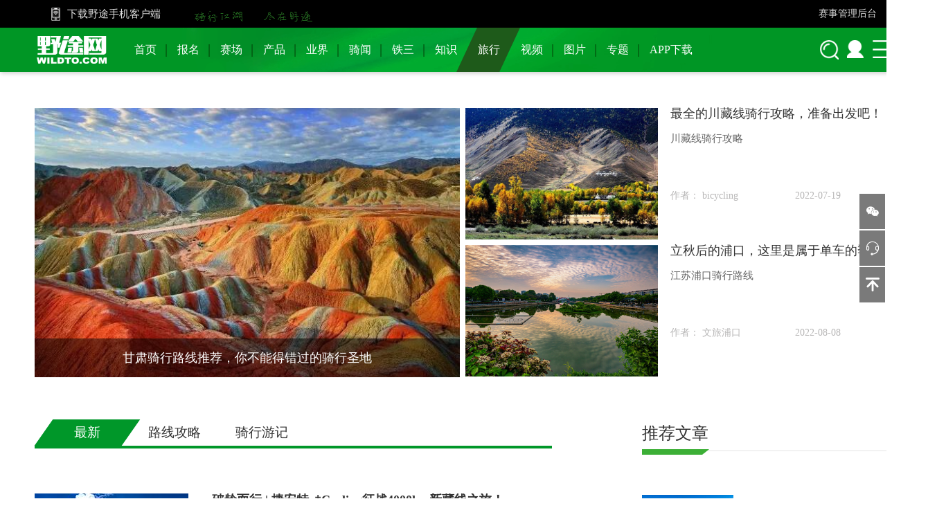

--- FILE ---
content_type: text/html; charset=UTF-8
request_url: http://www.wildto.com/news/travel/?s=/news/travel
body_size: 10163
content:
<!DOCTYPE html>
<html>
    <head>
        <meta charset="UTF-8">
                <meta content="单车旅游,自行车旅行,自行车骑游" name="keywords">
                    <meta content="为全国各地骑行爱好者推荐骑行线路，分享骑行感受。" name="description">
            <title>        骑车旅行 骑车旅游 自行车旅行 骑行之旅
    </title>
        <link href="/css/basic.css" rel="stylesheet"/>
        <link href="/css/layout.css" rel="stylesheet"/>
        <link href="/fonts/iconfont.css" rel="stylesheet"/>
        <link href="/css/swiper.css" rel="stylesheet"/>
        <link href="/css/VRsafty_banner.css" rel="stylesheet"/>
                <link rel="shortcut icon" href="/favicon.ico" />
        <script type="text/javascript" src="https://res2.wx.qq.com/open/js/jweixin-1.6.0.js"></script>
    </head>
    <body style="background:#fff;">
        <!--头部公共代码-->
        <div class="header_common clearfix">
            <div class="common_top clearfix fl">
                 <span class="fl phone_icon clearfix">
                     <a href="/app/" target="_blank">
                         <span class="fl"></span>下载野途手机客户端
                     </a>
                 </span>
                <span class="fl slogan"></span>
                <span class="fr f14"><a target="_blank" href="https://e.wildto.com">赛事管理后台</a></span>
                            </div>
            <div class="nav_bg fl clearfix">
                <div class="common_lower fl clearfix">
                    <a href="/"><div class="logo hideChild fl"></div></a>
                    <ul class="fl navigation clearfix" id="navigationBase">
                        <li class="fl clearfix hideChild">
                            <a class="fl" rel="index" href="/">首页</a>
                        </li>
                        <li class="clearfix fl showChild">
                            <b class="fl"></b><a class="fl" rel="event" href="/event/">报名</a>
                            <span class="triangle"></span>
                        </li>
                        <li class="clearfix fl showChild">
                            <b class="fl"></b><a class="fl" rel="news/cycling" href="/news/cycling">赛场</a>
                            <span class="triangle"></span>
                        </li>
                        <li class="clearfix fl showChild">
                            <b class="fl"></b><a class="fl" rel="product" href="/news/product">产品</a>
                            <span class="triangle"></span>
                        </li>
                        <li class="clearfix fl showChild">
                            <b class="fl"></b><a class="fl" rel="industry" href="/news/industry">业界</a>
                            <span class="triangle"></span>
                        </li>
                        <li class="clearfix fl showChild">
                            <b class="fl"></b><a class="fl" rel="bike" href="/news/bike">骑闻</a>
                            <span class="triangle"></span>
                        </li>
                        <li class="clearfix fl showChild">
                            <b class="fl"></b><a class="fl" rel="triathlon" href="/news/triathlon">铁三</a>
                            <span class="triangle"></span>
                        </li>
                        <li class="clearfix fl showChild">
                            <b class="fl"></b><a class="fl" rel="knowledge" href="/news/knowledge">知识</a>
                            <span class="triangle"></span>
                        </li>
                        <li class="clearfix fl showChild">
                            <b class="fl"></b><a class="fl" rel="travel" href="/news/travel">旅行</a>
                            <span class="triangle"></span>
                        </li>
                        <li class="clearfix fl hideChild">
                            <b class="fl"></b><a class="fl" rel="v"  href="/v/">视频</a>
                        </li>
                        <li class="clearfix fl hideChild">
                            <b class="fl"></b><a class="fl" rel="image" href="/image/">图片</a>
                        </li>
                        <li class="clearfix fl hideChild">
                            <b class="fl"></b><a class="fl" rel="topic-list" href="/topic-list/">专题</a>
                        </li>
                        <li class="clearfix fl hideChild">
                            <b class="fl"></b><a class="fl" rel="app" href="/app/">APP下载</a>
                        </li>
                    </ul>
                    <div class="common_lower_right hideChild clearfix">
                        <div class="fl search clearfix" id="search">
                            <input class="fl" type="text" id="searchText" placeholder="搜索">
                            <span class="fr goSearch" id="searchBtn"></span>
                        </div>

                        <span class="fl btnLogin">
                            <a  href="/login"  ></a>
                                                     </span>
                        <span class="fr btnPro">
                            <span class="list">
                                <b></b>
                                <ul class="proUl">
                                    <a target="_blank" href="/about/">关于野途</a>
                                    <a target="_blank" href="/contact/">联系我们</a>
                                    <a target="_blank" href="/ad/">广告服务</a>
                                    <a target="_blank" href="/friend/">合作伙伴</a>
                                </ul>
                            </span>
                        </span>
                    </div>
                </div>
                <div class="childTabView">
                    <div class="clearfix tabs">
                                                <div class="fl clearfix" data-tabId="1" index="cycling"><a class="fl" href="/event/cycling">自行车</a><b></b></div>
                        <div class="fl clearfix" data-tabId="2" index="trievents"><a class="fl" href="/event/trievents">铁三</a><b></b></div>
                        <div class="fl clearfix" data-tabId="3" index="running"><a class="fl" href="/event/running">跑步</a><b></b></div>
                        <div class="fl clearfix" data-tabId="4" index="pushbike"><a class="fl" href="/event/pushbike">滑步车</a></div>
                    </div>
                    <div class="clearfix tabs">
                        <div class="fl clearfix" data-tabId="0" index="cycling"><a class="fl" href="/news/cycling/0">最新</a><b></b></div>
                        <div class="fl clearfix" data-tabId="1" index="national"><a class="fl" href="/news/cycling/national">国内赛场</a><b></b></div>
                        <div class="fl clearfix" data-tabId="2" index="international"><a class="fl" href="/news/cycling/international">国外赛场</a><b></b></div>
                        <div class="fl clearfix" data-tabId="5" index="surrounding"><a class="fl" href="/news/cycling/surrounding">赛场花边</a><b></b></div>
                        <div class="fl clearfix" data-tabId="3" index="previews"><a class="fl" href="/news/cycling/previews">赛前预告</a><b></b></div>
                    </div>
                    <div class="clearfix tabs">
                        <div class="fl clearfix" data-tabId="0" index="product"><a class="fl" href="/news/product/0">最新</a><b></b></div>
                        <div class="fl clearfix" data-tabId="2" index="newproduct"><a class="fl" href="/news/product/newproduct">新品速递</a><b></b></div>
                        <div class="fl clearfix" data-tabId="1" index="recommended"><a class="fl" href="/news/product/recommended">好物推荐</a><b></b></div>
                        <div class="fl clearfix" data-tabId="4" index="reviews"><a class="fl" href="/news/product/reviews">野途评测</a></div>
                    </div>
                    <div class="clearfix tabs">
                        <div class="fl clearfix" data-tabId="0" index="industry"><a class="fl" href="/news/industry/0">最新</a><b></b></div>
                        <div class="fl clearfix" data-tabId="4" index="business"><a class="fl" href="/news/industry/business">行业动态</a><b></b></div>
                        <div class="fl clearfix" data-tabId="1" index="insight"><a class="fl" href="/news/industry/insight">业态观察</a><b></b></div>
                        <div class="fl clearfix" data-tabId="2" index="interview"><a class="fl" href="/news/industry/interview">人物专访</a><b></b></div>
                        <div class="fl clearfix" data-tabId="3" index="exhibition"><a class="fl" href="/news/industry/exhibition">展会聚焦</a><b></b></div>
                        <div class="fl clearfix" data-tabId="5" index="wildtorank"><a class="fl" href="/news/industry/wildtorank">野途风云榜</a></div>
                    </div>
                    <div class="clearfix tabs">
                        <div class="fl clearfix" data-tabId="0" index="bike"><a class="fl" href="/news/bike/0">最新</a><b></b></div>
                        <div class="fl clearfix" data-tabId="2" index="gossip"><a class="fl" href="/news/bike/gossip">单车八卦</a><b></b></div>
                        <div class="fl clearfix" data-tabId="4" index="hotnews"><a class="fl" href="/news/bike/hotnews">热点资讯</a><b></b></div>
                        <div class="fl clearfix" data-tabId="1" index="beauty"><a class="fl" href="/news/bike/beauty">Hi！女神</a><b></b></div>
                        <div class="fl clearfix" data-tabId="3" index="riders"><a class="fl" href="/news/bike/riders">我与单车</a></div>
                    </div>
                    <div class="clearfix tabs">
                        <div class="fl clearfix" data-tabId="0" index="triathlon"><a class="fl" href="/news/triathlon/0">最新</a><b></b></div>
                        <div class="fl clearfix" data-tabId="1" index="Ironman"><a class="fl" href="/news/triathlon/Ironman">励志铁人</a><b></b></div>
                        <div class="fl clearfix" data-tabId="2" index="stories"><a class="fl" href="/news/triathlon/stories">打铁故事</a><b></b></div>
                        <div class="fl clearfix" data-tabId="3" index="sharing"><a class="fl" href="/news/triathlon/sharing">知识分享</a><b></b></div>
                        <div class="fl clearfix" data-tabId="4" index="competition"><a class="fl" href="/news/triathlon/competition">赛场竞技</a></div>
                    </div>
                    <div class="clearfix tabs">
                        <div class="fl clearfix" data-tabId="0" index="knowledge"><a class="fl" href="/news/knowledge/0">最新</a><b></b></div>
                        <div class="fl clearfix" data-tabId="2" index="newbie"><a class="fl" href="/news/knowledge/newbie">新手教室</a><b></b></div>
                        <div class="fl clearfix" data-tabId="4" index="skills"><a class="fl" href="/news/knowledge/skills">骑行技巧</a><b></b></div>
                        <div class="fl clearfix" data-tabId="1" index="experience"><a class="fl" href="/news/knowledge/experience">器材经验</a><b></b></div>
                        <div class="fl clearfix" data-tabId="3" index="health"><a class="fl" href="/news/knowledge/health">营养健康</a></div>
                    </div>
                    <div class="clearfix tabs">
                        <div class="fl clearfix" data-tabId="0" index="travel"><a class="fl" href="/news/travel/0">最新</a><b></b></div>
                        <div class="fl clearfix" data-tabId="3" index="routes"><a class="fl" href="/news/travel/routes">线路攻略</a><b></b></div>
                        <div class="fl clearfix" data-tabId="4" index="notes"><a class="fl" href="/news/travel/notes">骑行游记</a></div>
                    </div>
                </div>
            </div>
        </div>
        <!--头部公共代码完-->
        <!--右侧top-->
        <div class="scroll_top">
            <div class="sr_btn">
                <div class="btn_text">
                    <div class="icon iconfont icon-weixin"></div>
                </div>
                <i class="zero"></i>
                <div class="btn_content" id="img_sr">
                    <img src="/images/common/orgQr.png" alt=""/>
                    <div class="mt10 lh150">扫码关注<br>“野途网”公众号<br>马上报名</div>
                    <b class="triangle-right"></b>
                </div>
            </div>
            <div class="sr_btn curP showOpinion">
                <div class="btn_text">
                    <div class="icon iconfont icon-kefu"></div>
                </div>
                <i class="zero"></i>
                <div class="btn_content" id="showBtnContent">
                    <span class="close" id="closeOp">×</span>
                    <!--意见提交-->
                    <div class="viewOpinion viewOpinionRight  clearfix">
                        <div class="viewTop clearfix">
                            <div class="fl">意见反馈</div><span class="fl">客服电话：400-6563-116</span>
                        </div>
                        <div class="clearfix fl">
                            <textarea class="fl" maxlength="500" id="textareaOpinion" name="opText" cols="30" rows="5" placeholder="欢迎提出宝贵的意见和建议。我们会认真阅读，您的支持是对我们最大的鼓励！"></textarea>
                        </div>
                        <div class="clearfix mt20 fl">
                            <input id="inputOpinion" maxlength="100" type="text" placeholder="留下手机号或者邮箱方便我们与您沟通！" class="phoneText fl">
                            <button style="background:#009922;" id="btnOpinion" class="fr">提交反馈</button>
                        </div>
                    </div>
                    <b class="triangle-right"></b>
                </div>
            </div>
            <div class="sr_btn" onClick="handleScrollTop()">
                <div class="btn_text curP">
                    <div class="icon iconfont icon-fanhuidingbu"></div>
                </div>
            </div>
        </div>
        <!--右侧top完-->
            <div class="viewContent clearfix viewContent_chl">
        <div class="news_index_top clearfix">
                            <div class="new_top_left fl">
                    <a href="/news/54702.html" target="_blank">
                        <i class="imgDiv">
                            <span style="background-image: url(https://static.wildto.com/news/20228/16594325310?imageslim)"></span>
                        </i>
                        <div class="mask"></div>
                        <p>甘肃骑行路线推荐，你不能得错过的骑行圣地</p>
                    </a>
                </div>
                        <div class="info-close"></div>
            <ul class="new_top_right fr">
                                                            <li class="fl">
                            <a class="imgA fl" href="/news/54603.html" target="_blank" style="background-image: url(https://static.wildto.com/news/20227/16582222130?imageslim)">
                                <span class="imgBg"></span>
                                <p class="imgTitle">最全的川藏线骑行攻略，准备出发吧！</p>
                            </a>
                            <div class="fr t_content">
                                <a href="/news/54603.html" target="_blank">
                                    <p class="pTitle">最全的川藏线骑行攻略，准备出发吧！</p>
                                </a>
                                <p class="desc">川藏线骑行攻略</p>
                                <div class="clearfix fr">
                                    <span class="fl">作者：
                                                                                    bicycling
                                                                            </span>
                                    <span class="fr">2022-07-19</span>
                                </div>
                            </div>
                        </li>
                                            <li class="fl">
                            <a class="imgA fl" href="/news/54740.html" target="_blank" style="background-image: url(http://tour.jschina.com.cn/mzyj/202009/W020200928597446088235.png)">
                                <span class="imgBg"></span>
                                <p class="imgTitle">立秋后的浦口，这里是属于单车的季节</p>
                            </a>
                            <div class="fr t_content">
                                <a href="/news/54740.html" target="_blank">
                                    <p class="pTitle">立秋后的浦口，这里是属于单车的季节</p>
                                </a>
                                <p class="desc">江苏浦口骑行路线</p>
                                <div class="clearfix fr">
                                    <span class="fl">作者：
                                                                                    文旅浦口
                                                                            </span>
                                    <span class="fr">2022-08-08</span>
                                </div>
                            </div>
                        </li>
                                                </ul>
        </div>
        <div class="news_view_content clearfix">
            <div class="nc_left fl">
                <ul class="tab clearfix" id="newsTypeTab">
                    <li class="fl active" index="0" url="/news/travel/0"><span>最新</span></li>
                                            <li class="fl" index="routes" url="/news/travel/routes"><span>路线攻略</span></li>
                                            <li class="fl" index="notes" url="/news/travel/notes"><span>骑行游记</span></li>
                                    </ul>
                <ul class="newsUl" id="newsUlView">
                </ul>
            </div>
            <div class="nc_right fr">
                <!--标签样式结构，可公用-->
                <div class="column clearfix">
                    <div class="title clearfix">
                        <h3 class="fl">推荐文章</h3>
                        <!--<a class="fr" href="javascriptP:;">更多</a>-->
                    </div>
                    <div class="trapezoid"></div>
                </div>
                <ul class="recommend_essay clearfix">
                                        <li class="fl clearfix">
                        <a href="/news/55007.html" target="_blank">
                            <img class="fl" src="https://static.wildto.com/news/20229/16636651890?imageslim" alt="">
                            <div class="fr">
                                <p>榆林最美骑行线路已发布！总有一条适合你</p>
                                <span>2022-09-20</span>
                            </div>
                        </a>
                    </li>
                                        <li class="fl clearfix">
                        <a href="/news/54973.html" target="_blank">
                            <img class="fl" src="https://nimg.ws.126.net/?url=http%3A%2F%2Fdingyue.ws.126.net%2F2022%2F0911%2F292937bcj00ri1r1t000lc000hs00a9g.jpg&amp;thumbnail=660x2147483647&amp;quality=80&amp;type=jpg" alt="">
                            <div class="fr">
                                <p>这三条国内骑行线路，让人流连忘返，欲罢不能！</p>
                                <span>2022-09-13</span>
                            </div>
                        </a>
                    </li>
                                        <li class="fl clearfix">
                        <a href="/news/54937.html" target="_blank">
                            <img class="fl" src="https://static.wildto.com/news/20229/16625412430?imageslim" alt="">
                            <div class="fr">
                                <p>初秋，在山西，就得这么骑！</p>
                                <span>2022-09-07</span>
                            </div>
                        </a>
                    </li>
                                        <li class="fl clearfix">
                        <a href="/news/54905.html" target="_blank">
                            <img class="fl" src="https://static.wildto.com/news/20229/16621119630?imageslim" alt="">
                            <div class="fr">
                                <p>浙江新昌这8条骑行线路 带你闯入秋日童话世界</p>
                                <span>2022-09-02</span>
                            </div>
                        </a>
                    </li>
                                    </ul>
                <!--标签样式结构，可公用-->
                <div class="column clearfix">
    <div class="title clearfix">
        <h3 class="fl">推荐专栏</h3>
        <a class="fr" href="/author/" target="_blank">更多</a>
    </div>
    <div class="trapezoid"></div>
</div>
<ul class="recommend_special clearfix">
            <li class="clearfix" >
            <a  class="fl" href="/author/21/" target="_blank">
                                <p class="fl iconP" style="background-image:url(https://static.wildto.com/storage/author/老晁.jpg?imageView2/1/w/105/h/105/q/100);"></p>
                <div class="fl" style="width: 230px;">
                    <h4>老晁</h4>
                    <span></span>
                    <p><b></b></p>
                    <p style="color:#888888;" title="爱单车，爱生活。带上爱车去旅行，走遍天涯海角，享受自然而然的骑行之美，回归自然的原始和质朴。骑行之路，恰如人生，或跌宕起伏，或蜿蜒崎岖，尽情感受五彩缤纷、华美无上的生命历程。">爱单车，爱生活。带上爱车去旅行，走遍天涯海角，享受自然而然的骑行之美，回归自然的原始和质朴。骑行之路，恰如人生，或跌宕起伏，或蜿蜒崎岖，尽情感受五彩缤纷、华美无上的生命历程。</p>
                </div>
            </a>
        </li>
            <li class="clearfix" >
            <a  class="fl" href="/author/22/" target="_blank">
                                <p class="fl iconP" style="background-image:url(https://static.wildto.com/storage/author/Angela.jpg?imageView2/1/w/105/h/105/q/100);"></p>
                <div class="fl" style="width: 230px;">
                    <h4>Angela</h4>
                    <span></span>
                    <p><b></b></p>
                    <p style="color:#888888;" title="不知名自（美）行（少）车（女）战士。">不知名自（美）行（少）车（女）战士。</p>
                </div>
            </a>
        </li>
            <li class="clearfix" >
            <a  class="fl" href="/author/23/" target="_blank">
                                <p class="fl iconP" style="background-image:url(https://static.wildto.com/storage/author/阿楠.png?imageView2/1/w/105/h/105/q/100);"></p>
                <div class="fl" style="width: 230px;">
                    <h4>阿楠</h4>
                    <span></span>
                    <p><b></b></p>
                    <p style="color:#888888;" title="技术流，键盘与单车齐飞。">技术流，键盘与单车齐飞。</p>
                </div>
            </a>
        </li>
    </ul>


                <div class="column clearfix">
                    <div class="title clearfix">
                        <h3 class="fl">围观最多</h3>
                    </div>
                    <div class="trapezoid"></div>
                </div>
                <div class="new_left fl">
                    <a href="/news/47827.html" target="_blank">
                        <img src="http://static.wildto.com/news/20194/1558057876981?imageView2/1/w/300/h/189/q/100" alt="">
                        <div class="mask"></div>
                        <p>新手入门 怎样才是正确的公路车胎压</p>
                    </a>
                </div>
                <div class="column clearfix">
                    <div class="title clearfix">
                        <h3 class="fl">评论最多</h3>
                    </div>
                    <div class="trapezoid"></div>
                </div>
                <div class="new_left fl">
                    <a href="/news/56934.html" target="_blank">
                        <img src="https://static.wildto.com/news/20245/1719718580421?imageView2/1/w/300/h/189/q/100" alt="">
                        <div class="mask"></div>
                        <p>“骑游新疆 穿越独库”   博泰基亚×路虎疆域骑行圆满收官</p>
                    </a>
                </div>
            </div>
        </div>
    </div>
        <!--尾部标签-->
        <div class="footer clearfix">
            <div class="footer_left fl">
                <div class="left_top clearfix" style="position: relative;">
                    <a  class="logo_footer fl" href="/"></a>
                    <b class="fl"></b>
                    <a style="cursor: pointer;" target="_blank" href="https://v.yunaq.com/certificate?domain=www.wildto.com&from=label&code=90020"><img alt="实名认证" style="position:absolute;top:145px;left:35px;width:134px;height:47px;" src="https://aqyzmedia.yunaq.com/labels/label_sm_90020.png" /></a>
                    <div class="dwn fl">
                        <a href="javascript:;">iPhone客户端</a>
                        <a href="javascript:;">Android客户端</a>
                    </div>
                    <b class="fl"></b>
                    <div class="href fl">
                        <p class="onOpinion showOpinion">意见反馈</p>
                        <div>
                            <span>客服电话：400-6563-116</span><span>Email：service@wildto.com</span>
                        </div>
                    </div>
                </div>
                <div class="left_bottom">
                    <div class="tab">
                        <a target="_blank" href="/about/">关于野途</a>
                        <a target="_blank" href="/ad/">广告服务</a>
                        <a target="_blank" href="/contact/">联系我们</a>
                        <a target="_blank" href="/recruit/">招聘信息</a>
                        <a target="_blank" href="/friend/">合作伙伴</a>
                        <a target="_blank" href="/friend/">友情链接</a>
                    </div>
                    <p>© 2016-2021 Wildto Corpation. All Rights Reserved
                    <a href="https://beian.miit.gov.cn" rel="nofollow"  target="_blank">闽ICP备14001544号-1</a>
                    </p>
                    <div style="width:300px;margin:0 auto; padding:20px 0;">
                        <img src="/gwaba.png">
                        <a target="_blank" href="http://www.beian.gov.cn/portal/registerSystemInfo?recordcode=35020302034162" style="display:inline-block;text-decoration:none;height:20px;line-height:20px;"><img src="" style="float:left;"/><p style="float:left;height:20px;line-height:20px;margin: 0px 0px 0px 5px; color:#939393;">闽公网安备 35020302034162号</p></a>
                    </div>
                </div>
            </div>
            <b class="center_line fl"></b>
            <div class="footer_right fl clearfix">
                <h5>关注野途</h5>
                <ul class="org_qr_bt clearfix fl">
                    <li class="fl">
                        <b class="img1"></b>
                        <p>野途赛事公众号</p>
                    </li>
                    <li class="fl">
                        <b class="img2"></b>
                        <p>野途网公众号</p>
                    </li>
                </ul>
            </div>
            <!--意见提交框遮罩层-->
            <div class="maskOpinion">

            </div>
            <!--意见提交-->
        </div>
        <!--尾部标签完-->
    </body>
    <script src="/js/jquery-2.0.3.min.js"></script>
    <script src="/js/masonry-docs.js"></script>
    <script src="/js/common.js"></script>
    <script src="/js/layout.js"></script>
    <script src="/js/swiper.js"></script>
        <script>
        //存储新闻类别以及页码数据
        var strClass = getUrlId(); //当前页面新闻类别
        var urlArr = getUrlArr();
        if (urlArr[2]) {
            var type=urlArr[2];//当前二级标签类别
        } else {
            var type=0;//当前二级标签类别
        }

        var pageIndex=1,pageSize=6;//页码相关
        var category = getCategory();

        var isAuto=true;//控制是否自动加载的开关；
        //
        function requestData(pageIndex){
            console.log('/api/'+category+'/'+type);
            var data = {page_index:pageIndex,page_size:pageSize,};
            $.ajax({
                //请求方式
                type : "POST",
                //请求的媒体类型
                // contentType: "application/json;charset=UTF-8",
                //请求地址
                // url :'api/'+strClass+'/'+type,
                url :'/api/'+category+'/'+type,
                //数据，json字符串
                data : data,
                dataType: 'json',
                //请求成功
                success : function(result) {
                    var dataList=result.data;
                    if(dataList && dataList!=''){//存在新闻
                        for(var i=0;i<dataList.length;i++){
                            var time=formatTime(dataList[i].wSourceCreatedTime);
                            var authorUrl='';
                            var html = '';
                            if (dataList[i].wNewsAuthorParts.length>0) {
                                for (var j=0;j<dataList[i].wNewsAuthorParts.length;j++){
                                    html += '<a  href="/author/'+dataList[i].wNewsAuthorParts[j].wAuthorPart.wAuthorId+'" target="_blank">'+dataList[i].wNewsAuthorParts[j].wAuthorPart.wNickname+'</a>  ';
                                }
                            } else {
                                html += '<a href="javascript:;">'+dataList[i].wSource+'</a>';
                            }
                            if(dataList[i].wManagerId){
                                authorUrl='/author/'+dataList[i].wManagerId;
                            }else{
                                authorUrl='javascript:;';
                            }
                            if(!dataList[i].wDescriptian || dataList[i].wDescriptian==null){
                                dataList[i].wDescriptian='';
                            }
                            var dom=' <li>' +
                                '<div class="newLiContent  clearfix">' +
                                    '<a  href="/news/'+dataList[i].wNewsId+'.html" target="_blank">'+
                                    '   <img src="'+dataList[i].headerImage+'?imageView2/1/w/222/h/146/q/100" class="fl" alt="">' +
                                    '</a>'+
                                '   <div class="liText fr">' +
                                    '<a  href="/news/'+dataList[i].wNewsId+'.html" target="_blank">'+
                                '       <h4>'+dataList[i].wTitle+'</h4>' +
                                    '</a>'+
                                '       <p>'+dataList[i].wDescriptian+'</p>' +
                                '       <div class="liTextDesc clearfix">' +
                                '           <span class="fl">作者：'+html+
                                            '</span>' +
                                '           <span class="fl"><b class="iconfont"></b>'+time+'</span>' +
                                '           <span class="fl"><b class="iconfont icon-yanjing"></b>'+(parseInt(dataList[i].wWatch))+'</span>' +
                                '       </div>' +
                                '    </div>' +
                                '</div>' +
                                '</li>';
                            $("#newsUlView").append(dom);
                        }
                        if(dataList.length>5){//数据大于5条，才能继续加载，不足5条就算了；
                            isAuto=true;
                            console.log('已经到底了，别再滑了！');
                        }
                    }
                },
                //请求失败，包含具体的错误信息
                error : function(e){
                    isAuto=true;
                    console.log(e.status);
                }
            });
        }
        //获取url参数，控制导航栏高亮，以及子类选中高亮和目数据
        (function(){
            // var tabId=getParam('tabId');
            // var tabIndex=getParam('tabIndex');
            // if(tabId && tabIndex){
            //     console.log(tabId)
            //     $('.childTabView').find('.tabs').eq(tabIndex).find('div').eq(tabId).addClass('active');
            //     type=tabId;
            //     $("#newsTypeTab li").siblings('li').removeClass('active').eq(tabId).addClass('active');
            // }
            var category = getUrlArr();
            if (category[2]) {
                //getCategory
                $("#newsTypeTab li").siblings('li').removeClass('active');
                if(category[2]!='0'){
                    // console.log('category[2]=',category[2])
                    $('#newsTypeTab').find("li[index="+category[2]+"]").addClass('active');
                    $('.childTabView').find('.tabs').find("div[index="+category[2]+"]").addClass('active');
                }else{
                    // console.log('category[1]=',category[1])
                    $('#newsTypeTab').find("li[index="+category[2]+"]").addClass('active');
                    $('.childTabView').find('.tabs').find("div[index="+category[1]+"]").addClass('active');
                }
                requestData();
            } else {
                requestData(1,0);
            }


        })();
        //点击tab切换type；
        $("#newsTypeTab li").click(function(){
            isAuto=true;
            pageIndex=1;
            $(this).siblings('li').removeClass('active'); // 删除其他兄弟元素的样式
            $(this).addClass('active'); // 添加当前元素的样式
            var typeNum=$(this).attr("index")
            console.log(typeNum)
            type=typeNum;
            $("#newsUlView").empty()//切换了type，需要清空dom
            requestData();
        })
        $(window).scroll(
            function() {
                var scrollTop = $(this).scrollTop();
                var scrollHeight = $(document).height();
                var windowHeight = $(this).height();
                if (scrollTop + windowHeight+750 > scrollHeight && isAuto) {
                    isAuto=false;//关闭开关，防止重复加载；
                    pageIndex++;//页码加1；
                    console.log(pageIndex)
                    // 此处写滚动条到底部时候触发的事件
                    requestData(pageIndex);
                }
            }
        );
    </script>

    <script>
        window.onload=function(){
            wxShare('野途网__自行车门户网站、自行车赛事报名平台_骑行江湖尽在野途','野途网是国内主流自行车专业媒体，为车友提供自行车赛事资讯、、产品信息、业界动态、装备评测、骑行路线等', window.location.href, 'https://static.wildto.com/images/logo2.png');
        }
        $(function() {
            var $container = $('#masonry');
            $container.imagesLoaded(function() {
                $container.masonry({
                    itemSelector: '.box',
                    gutter: 10,
                    isAnimated: true,
                    percentPosition: true,
                });
            });
        });
        $(".search").click(function(){   //打开搜索框
            $(this).addClass('searchActive');
            event.stopPropagation();    //  阻止事件冒泡
        });
        $('#searchBtn').click(function(){
            var inputVal=$(" #searchText ").val()
            if(inputVal && inputVal!='' && $(this).parent().is('.searchActive')){
                $(location).attr('href', '/search?keyword='+inputVal);
            }
        })
        $('body').bind('click', function(event) {  //隐藏搜索框，清空搜索值
            // IE支持 event.srcElement ， FF支持 event.target
            var evt = event.srcElement ? event.srcElement : event.target;
            if(evt.id == 'search' || evt.id == 'searchText'|| evt.id == 'searchBtn') {
                return; // 如果是元素本身，则返回
            }else {
                $("#search").removeClass('searchActive'); // 如不是则删除class名，清空输入框
                $("#searchText").val(''); // 如不是则删除class名，清空输入框；
            }
        });
        //响应回车
        $(document).keyup(function(event){
            if(event.keyCode ==13 && $("#search").hasClass("searchActive")){
                $("#searchBtn").trigger("click");
            }
        });
        //控制导航栏高亮
        $(function() {
            let urlstr = location.href;
            let urlstatus=false;
            let indexUrlSign=window.location.pathname;
            let valve=true; //防止v路由污染其他带v字母路由的开关
            $("#navigationBase li a").each(function () {
                // console.log((urlstr).indexOf($(this).attr('rel')))
                // console.log($(this).attr('rel'))
                var liRel=$(this).attr('rel')+'/'
                if ((urlstr + '/').indexOf(liRel) > -1 && $(this).attr('rel').length>1) {
                    // console.log($(this).attr('rel'))
                    $(this).parent().addClass('liActive');
                    urlstatus = true;
                    if($(this).attr('rel')=='event' || $(this).attr('rel')=='travel'){
                        valve=false;
                    }
                }else if((urlstr + '/').indexOf(liRel) > -1 && $(this).attr('rel')==='v'){
                    if(valve){
                        var _index=$(this).parent().index();
                        $('#navigationBase').children().eq(_index).addClass('liActive')
                        urlstatus = true;
                    }
                }else{
                    $(this).parent().removeClass('liActive');
                }
            });
            if (!urlstatus && indexUrlSign=='/') {
                $("#navigationBase li").eq(0).addClass("liActive");
            }
            //控制导航栏子栏目显示
            $('#navigationBase').find('.showChild').mouseover(function(){
                var index = $(this).index();
                // console.log(index)
                // $(this).addClass('active').siblings().removeClass('active');
                $('.childTabView').show().find('.tabs').eq(index-1).show().siblings().hide();
            })
            $('.childTabView').mouseleave(function(){
                $(this).hide();
            })
            $('.hideChild').mouseover(function(){
                $('.childTabView').hide();
            })
        });
        var swiper = new Swiper('.swiper-container', {
            slidesPerView: 'auto',
            spaceBetween: 30,
            loop: true,
            autoplay: {
                disableOnInteraction: false, //手动滑动之后不打断播放
                delay: 3500
            },
            observer:true,//修改swiper自己或子元素时，自动初始化swiper
            observeParents:true,//修改swiper的父元素时，自动初始化swiper
            paginationClickable: true,
            pagination: {
                el: '.swiper-pagination',
                clickable: true,
            },
            navigation: {
                nextEl: '.swiper-button-next',
                prevEl: '.swiper-button-prev',
            },
        });
    </script>
    <style>
        .swiper-button-next{background-image:url("data:image/svg+xml;charset=utf-8,%3Csvg%20xmlns%3D'http%3A%2F%2Fwww.w3.org%2F2000%2Fsvg'%20viewBox%3D'0%200%2027%2044'%3E%3Cpath%20d%3D'M27%2C22L5%2C44l-4.2-4.2L18.6%2C22L0.8%2C4.2L5%2C0z'%20fill%3D'%23ffffff'%2F%3E%3C%2Fsvg%3E");}
        /*改变了颜色和加粗的样式*/
        .swiper-button-prev{background-image:url("data:image/svg+xml;charset=utf-8,%3Csvg%20xmlns%3D'http%3A%2F%2Fwww.w3.org%2F2000%2Fsvg'%20viewBox%3D'0%200%2027%2044'%3E%3Cpath%20d%3D'M0%2C22L22%2C0l4.2%2C4.2L8.4%2C22l17.8%2C17.8L22%2C44L0%2C22z'%20fill%3D'%23ffffff'%2F%3E%3C%2Fsvg%3E");}
        .swiper-pagination-bullet{background:#fff;}
        .swiper-pagination-bullet-active{background:#ff0000;}
    </style>
</html>


--- FILE ---
content_type: text/html;charset=utf-8
request_url: https://old.wildto.com/m/api/news
body_size: 157
content:
{"result":1,"msg":"","error":0,"data":{"debug":"","appId":"wx022934f7c3a6d200","timestamp":1768787985,"nonceStr":"696d9011c90cf8.40935287","signature":"b10d30d6a1b176e4d2d5a6dd82d6e46e0149e4a8","jsApiList":["checkJsApi","onMenuShareTimeline","onMenuShareAppMessage","onMenuShareQQ","onMenuShareWeibo","onMenuShareQZone"]},"type":"14"}


--- FILE ---
content_type: text/css
request_url: http://www.wildto.com/css/layout.css
body_size: 40034
content:
@charset "UTF-8";
html {
  min-width: 1340px;
  width: 100%;
  background: #fff;
  padding: 0;
  margin: 0; }

body {
  min-width: 1340px;
  width: 100%;
  background: #f5f5f5;
  padding: 0;
  margin: 0; }

button:focus {
  outline: none; }

.red {
  color: #d83939; }

.bgf {
  background: #fff; }

/*灰色公用按钮背景*/
.grey {
  color: #b5b5b5; }

.textBut {
  color: #333; }

.colorGre {
  color: #3caf36; }

#oponionContent {
  width: 200px;
  height: 50px;
  border-radius: 10px;
  line-height: 50px;
  text-align: center;
  position: fixed;
  top: 115px;
  left: 50%;
  margin-left: -100px;
  z-index: 9999;
  color: #fff;
  font-size: 15px; }

#loading-box {
  position: fixed;
  left: 50%;
  top: 50%;
  -webkit-transform: translateX(-50%) translateY(-50%);
  transform: translateX(-50%) translateY(-50%);
  width: 32px;
  height: 32px;
  z-index: 1300;
  border-radius: 10px; }

.loading-box-img {
  width: 100%;
  height: 100%;
  background: url(http://static.wildto.com/storage/images/loading.gif) no-repeat center center;
  background-size: contain; }

.header_common {
  width: 100%;
  position: relative;
  z-index: 999; }
  .header_common .common_top {
    background: #000;
    height: 40px;
    padding: 0 7.65%;
    font-size: 15px;
    color: #ddd;
    line-height: 40px;
    width: 84.7%; }
    .header_common .common_top .phone_icon a {
      color: #ddd; }
    .header_common .common_top .phone_icon span {
      background: url("../images/common/phone_icon.png") no-repeat 0 0;
      background-size: 100%;
      width: 13px;
      height: 19px;
      display: inline-block;
      margin: 11px 10px 0 0; }
    .header_common .common_top span a {
      color: #ddd; }
    .header_common .common_top .slogan {
      background: url("../images/common/slogan.png") no-repeat 0 0;
      background-size: 100%;
      width: 170px;
      height: 16px;
      display: inline-block;
      margin: 16px 0 0 4.16%; }
  .header_common .nav_bg {
    position: relative;
    background: url("../images/common/top_bg.png") no-repeat center top;
    height: 64px;
    width: 100%;
    box-shadow: 0 3px 6px -1px rgba(0, 0, 0, 0.2);
    background-size: 100% 100%; }
    .header_common .nav_bg .common_lower {
      background-size: 100% 100%;
      width: 84.7%;
      padding: 0 0.78%;
      position: absolute;
      min-width: 1340px;
      margin: auto;
      top: 0;
      left: 0;
      bottom: 0;
      right: 0; }
      .header_common .nav_bg .common_lower .logo {
        background: url("../images/common/logo1.png") no-repeat 0 0;
        background-size: 100% 100%;
        width: 122px;
        height: 48px;
        display: inline-block;
        position: absolute;
        top: 7px;
        left: 15px; }
      .header_common .nav_bg .common_lower .navigation {
        height: 100%;
        width: 1168px;
        position: absolute;
        top: 0;
        left: 50%;
        margin-left: -574px; }
        .header_common .nav_bg .common_lower .navigation li {
          height: 100%;
          line-height: 40px;
          font-size: 16px;
          color: #fff;
          width: auto;
          box-sizing: border-box;
          transform: skewX(-25deg);
          position: relative; }
          .header_common .nav_bg .common_lower .navigation li a {
            cursor: pointer;
            color: #fff;
            display: inline-block;
            height: 100%;
            padding: 0 20px;
            transform: skewX(25deg);
            line-height: 64px; }
          .header_common .nav_bg .common_lower .navigation li b {
            width: 1px;
            display: inline-block;
            height: 18px;
            margin-top: 24px;
            border-left: 1px solid #043f06;
            transform: skewX(25deg); }
          .header_common .nav_bg .common_lower .navigation li .triangle {
            position: absolute;
            bottom: 0;
            left: 50%;
            transform: skewX(25deg);
            margin-left: -9px;
            width: 0;
            height: 0;
            border: 9px solid;
            border-color: transparent transparent #737374;
            display: none; }
          .header_common .nav_bg .common_lower .navigation li .chl_tab {
            position: absolute;
            bottom: -45px;
            left: 0;
            width: 2100%;
            height: 45px;
            background: url("../images/common/tabMiniBg.png") no-repeat;
            background-size: 100% 100%;
            margin-left: -336%;
            transform: skewX(25deg);
            display: none; }
            .header_common .nav_bg .common_lower .navigation li .chl_tab .tabs {
              padding-left: 14%;
              height: 16px;
              margin-top: 13px;
              color: #333; }
              .header_common .nav_bg .common_lower .navigation li .chl_tab .tabs div {
                font-size: 16px;
                line-height: 16px;
                cursor: pointer; }
                .header_common .nav_bg .common_lower .navigation li .chl_tab .tabs div span {
                  color: #fff; }
                .header_common .nav_bg .common_lower .navigation li .chl_tab .tabs div b {
                  width: 1px;
                  border-left: 1px solid #333;
                  margin: 0 28px;
                  transform: skewX(-25deg);
                  height: 16px;
                  display: inline-block; }
              .header_common .nav_bg .common_lower .navigation li .chl_tab .tabs div span:hover {
                color: #101010; }
              .header_common .nav_bg .common_lower .navigation li .chl_tab .tabs .active span {
                color: #101010; }
        .header_common .nav_bg .common_lower .navigation li:hover {
          background: #1e5a1a; }
          .header_common .nav_bg .common_lower .navigation li:hover .triangle {
            display: block; }
          .header_common .nav_bg .common_lower .navigation li:hover b {
            border: none;
            width: 2px; }
          .header_common .nav_bg .common_lower .navigation li:hover .chl_tab {
            display: block; }
        .header_common .nav_bg .common_lower .navigation .liActive {
          background: #1e5a1a; }
          .header_common .nav_bg .common_lower .navigation .liActive b {
            border: none;
            width: 2px; }
        .header_common .nav_bg .common_lower .navigation .liActive + li b {
          border: none;
          width: 2px; }
        .header_common .nav_bg .common_lower .navigation li:hover + li b {
          border: none;
          width: 2px; }
      .header_common .nav_bg .common_lower .common_lower_right {
        width: auto;
        position: absolute;
        top: 17px;
        right: 50px;
        z-index: 500; }
        .header_common .nav_bg .common_lower .common_lower_right span {
          cursor: pointer; }
          .header_common .nav_bg .common_lower .common_lower_right span a {
            width: 100%;
            height: 100%;
            display: inline-block; }
        .header_common .nav_bg .common_lower .common_lower_right .search {
          width: 27px;
          height: 30px;
          margin-right: 30px; }
          .header_common .nav_bg .common_lower .common_lower_right .search input {
            display: none; }
          .header_common .nav_bg .common_lower .common_lower_right .search span {
            background: url("../images/common/sprite.png") no-repeat -15px 0;
            width: 27px;
            height: 29px;
            display: inline-block; }
        .header_common .nav_bg .common_lower .common_lower_right .searchActive {
          background: #fff;
          border-radius: 30px;
          padding: 0 22px 0 15px;
          width: 170px;
          margin-top: -2px; }
          .header_common .nav_bg .common_lower .common_lower_right .searchActive input {
            display: inline-block;
            width: 140px;
            line-height: 30px;
            border: none;
            font-size: 16px; }
          .header_common .nav_bg .common_lower .common_lower_right .searchActive span {
            background: url("../images/common/sprite.png") no-repeat -200px 0;
            width: 23px;
            height: 25px;
            margin-top: 2px; }
        .header_common .nav_bg .common_lower .common_lower_right .btnLogin {
          background: url("../images/common/sprite.png") no-repeat -45px 0;
          width: 25px;
          height: 27px;
          margin: 0 25px 0 0; }
          .header_common .nav_bg .common_lower .common_lower_right .btnLogin .list {
            position: absolute;
            top: 27px;
            left: 10px;
            width: 56px;
            height: 50px;
            display: none; }
            .header_common .nav_bg .common_lower .common_lower_right .btnLogin .list b {
              position: absolute;
              top: 1px;
              left: 50px;
              width: 0;
              height: 0;
              border: 9px solid;
              border-color: transparent transparent #fff; }
            .header_common .nav_bg .common_lower .common_lower_right .btnLogin .list .proUl {
              width: 160px;
              padding: 0 28px;
              position: absolute;
              top: 19px;
              left: -52px;
              background: #fff;
              box-shadow: 0px 2px 3px 2px #ccc; }
              .header_common .nav_bg .common_lower .common_lower_right .btnLogin .list .proUl a {
                height: 44px;
                line-height: 44px;
                width: 100%;
                display: block;
                border-bottom: 1px solid #ccc;
                text-align: center;
                font-size: 14px;
                color: #333;
                overflow: hidden;
                text-overflow: ellipsis;
                white-space: nowrap; }
              .header_common .nav_bg .common_lower .common_lower_right .btnLogin .list .proUl a:hover {
                color: #42b25c; }
              .header_common .nav_bg .common_lower .common_lower_right .btnLogin .list .proUl a:last-child {
                border: none; }
        .header_common .nav_bg .common_lower .common_lower_right .btnPro {
          background: url("../images/common/sprite.png") no-repeat -71px 0;
          width: 26px;
          height: 28px;
          position: relative; }
          .header_common .nav_bg .common_lower .common_lower_right .btnPro .list {
            position: absolute;
            top: 27px;
            left: 0;
            width: 56px;
            height: 50px;
            display: none; }
            .header_common .nav_bg .common_lower .common_lower_right .btnPro .list b {
              position: absolute;
              top: 1px;
              left: 5px;
              width: 0;
              height: 0;
              border: 9px solid;
              border-color: transparent transparent #fff; }
            .header_common .nav_bg .common_lower .common_lower_right .btnPro .list .proUl {
              width: 80px;
              padding: 0 28px;
              position: absolute;
              top: 19px;
              left: -52px;
              background: #fff;
              box-shadow: 0px 2px 3px 2px #ccc; }
              .header_common .nav_bg .common_lower .common_lower_right .btnPro .list .proUl a {
                height: 44px;
                line-height: 44px;
                width: 100%;
                display: block;
                border-bottom: 1px solid #ccc;
                text-align: center;
                font-size: 14px;
                color: #333; }
              .header_common .nav_bg .common_lower .common_lower_right .btnPro .list .proUl a:hover {
                color: #42b25c; }
              .header_common .nav_bg .common_lower .common_lower_right .btnPro .list .proUl a:last-child {
                border: none; }
        .header_common .nav_bg .common_lower .common_lower_right .btnPro:hover .list, .header_common .nav_bg .common_lower .common_lower_right .btnLogin:hover .list {
          display: inline-block; }
    .header_common .nav_bg .childTabView {
      display: none;
      width: 91%;
      height: 45px;
      background: url(../images/common/tabMiniBg.png) no-repeat;
      position: absolute;
      left: 5%;
      top: 64px;
      z-index: 100;
      background-size: 100% 100%; }
      .header_common .nav_bg .childTabView .tabs {
        padding-left: 14%;
        height: 16px;
        margin-top: 13px;
        color: #333;
        display: none; }
        .header_common .nav_bg .childTabView .tabs div {
          font-size: 16px;
          line-height: 16px;
          cursor: pointer; }
          .header_common .nav_bg .childTabView .tabs div span {
            color: #fff; }
          .header_common .nav_bg .childTabView .tabs div a {
            color: #fff; }
          .header_common .nav_bg .childTabView .tabs div b {
            width: 1px;
            border-left: 1px solid #333;
            margin: 0 28px;
            transform: skewX(-25deg);
            height: 16px;
            display: inline-block; }
        .header_common .nav_bg .childTabView .tabs div a:hover {
          color: #101010; }
        .header_common .nav_bg .childTabView .tabs .active a {
          color: #101010; }

/*尾部*/
.footer {
  padding: 85px 11.9% 57px;
  color: #a0a0a0;
  height: 324px;
  background: #333;
  position: relative;
  z-index: 500; }
  .footer .center_line {
    width: 1px;
    height: 324px;
    background: -webkit-linear-gradient(top, #333 -4%, #858585 50%, #333 100%); }
  .footer .footer_left {
    width: 75.8%;
    height: 142px; }
    .footer .footer_left .left_top {
      width: 100%; }
      .footer .footer_left .left_top a {
        color: #a0a0a0; }
      .footer .footer_left .left_top b {
        width: 1px;
        display: inline-block;
        height: 142px;
        background: -webkit-linear-gradient(top, #333 -4%, #858585 50%, #333 100%); }
      .footer .footer_left .left_top .logo_footer {
        background: url("../images/common/sprite.png") no-repeat 0px -135px;
        width: 204px;
        height: 83px;
        margin-top: 40px;
        margin-right: 2.56%; }
      .footer .footer_left .left_top .dwn {
        width: 25.68%; }
        .footer .footer_left .left_top .dwn a {
          display: block;
          font-size: 17px;
          line-height: 100%;
          text-align: center;
          margin-top: 33px; }
      .footer .footer_left .left_top .href {
        width: 49%; }
        .footer .footer_left .left_top .href p {
          font-size: 17px;
          line-height: 100%;
          text-align: left;
          margin-top: 33px;
          text-indent: 1.2em;
          width: 40%;
          cursor: pointer; }
        .footer .footer_left .left_top .href div {
          width: 100%; }
          .footer .footer_left .left_top .href div span {
            display: inline-block;
            font-size: 17px;
            line-height: 100%;
            text-align: center;
            margin-top: 33px;
            width: 50%; }
          .footer .footer_left .left_top .href div span:first-child {
            width: auto;
            margin: 0 10px 0 0;
            text-indent: 1.2em; }
    .footer .footer_left .left_bottom .tab {
      width: 70%;
      margin: 65px auto 0; }
      .footer .footer_left .left_bottom .tab a {
        font-size: 15px;
        color: #a0a0a0;
        width: 15.6%;
        text-align: center;
        display: inline-block;
        margin-bottom: 29px; }
    .footer .footer_left .left_bottom p {
      font-size: 15px;
      color: #a0a0a0;
      width: 100%;
      text-align: center;
      line-height: 100%; }
  .footer .footer_right {
    width: 24%; }
    .footer .footer_right h5 {
      font-size: 17px;
      color: #a0a0a0;
      line-height: 100%;
      margin-bottom: 20px;
      text-align: center;
      margin-top: 60px; }
    .footer .footer_right .org_qr_bt {
      width: 100%; }
      .footer .footer_right .org_qr_bt li {
        width: 50%; }
        .footer .footer_right .org_qr_bt li b {
          width: 104px;
          height: 104px;
          display: block;
          margin: 0 auto; }
        .footer .footer_right .org_qr_bt li .img1 {
          background: url("../images/common/sprite.png") no-repeat -106px -30px; }
        .footer .footer_right .org_qr_bt li .img2 {
          background: url("../images/common/sprite.png") no-repeat 0px -30px; }
        .footer .footer_right .org_qr_bt li p {
          text-align: center;
          font-size: 13px;
          margin: 12px 0 0; }

/*意见提交部分*/
.maskOpinion {
  width: 100%;
  height: 100%;
  background: #000;
  opacity: 0.6;
  position: fixed;
  left: 0;
  top: 0;
  z-index: 900;
  display: none; }

.viewOpinion {
  width: 477px;
  height: 415px;
  background: #fff;
  position: fixed;
  left: 50%;
  top: 50%;
  margin: -207px 0 0 -258px;
  z-index: 910;
  padding: 0 20px;
  display: none; }
  .viewOpinion h4 {
    font-size: 18px;
    color: #000;
    line-height: 100%;
    margin: 24px 0; }
  .viewOpinion div {
    margin: 1px 0 12px; }
    .viewOpinion div input {
      border: 1px solid #999; }
    .viewOpinion div span {
      display: inline-block;
      width: 52px;
      font-size: 16px;
      color: #555;
      line-height: 38px;
      height: 38px; }
    .viewOpinion div textarea {
      width: 395px;
      height: 115px;
      padding: 10px;
      font-size: 14px;
      line-height: 22px;
      border: 1px solid #999; }
    .viewOpinion div .phoneText {
      width: 285px;
      height: 25px;
      line-height: 35px;
      font-size: 14px;
      padding: 5px; }
    .viewOpinion div .titleText {
      width: 400px;
      height: 25px;
      line-height: 35px;
      font-size: 14px;
      padding: 5px; }
    .viewOpinion div button {
      border: none;
      background: #f00000;
      width: 90px;
      height: 38px;
      margin-left: 30px;
      color: #fff;
      cursor: pointer; }
    .viewOpinion div .opClass {
      line-height: 38px;
      width: 80px;
      font-size: 14px;
      display: inline-block; }
      .viewOpinion div .opClass input[type="radio"] + label::before {
        cursor: pointer;
        content: "\a0";
        /*不换行空格*/
        display: inline-block;
        vertical-align: middle;
        font-size: 10px;
        width: 1em;
        height: 1em;
        margin-right: .2em;
        border-radius: 50%;
        border: 1px solid #d2d2d2;
        text-indent: .15em;
        line-height: 1; }
      .viewOpinion div .opClass input[type="radio"]:checked + label::before {
        background-color: #f00000;
        background-clip: content-box;
        padding: .2em; }
      .viewOpinion div .opClass input[type="radio"] {
        position: absolute;
        clip: rect(0, 0, 0, 0); }

/*标签样式*/
.column {
  width: 100%; }
  .column .title {
    padding-bottom: 4px;
    border-bottom: 2px solid #f2f2f2; }
    .column .title h3 {
      font-size: 24px;
      color: #333;
      line-height: 40px;
      font-weight: 400; }
    .column .title a {
      color: #af825e;
      font-size: 14px;
      line-height: 40px; }
  .column .trapezoid {
    width: 119px;
    height: 8px;
    border-bottom: 8px solid #3caf36;
    border-right: 10px solid transparent;
    border-left: 0 solid transparent;
    /*水平翻转*/
    -moz-transform: scaleY(-1);
    -webkit-transform: scaleY(-1);
    -o-transform: scaleY(-1);
    transform: scaleY(-1);
    /*IE*/
    filter: FlipV;
    margin-top: -3px; }

.scroll_top {
  position: fixed;
  right: 0;
  top: 50%;
  width: 37px;
  height: 160px;
  z-index: 999;
  margin-top: -80px;
  padding: 0 2px;
  display: inline-block; }
  .scroll_top .sr_btn {
    height: 31px;
    padding: 10px 7px;
    position: relative;
    margin-bottom: 2px;
    background: #7a7a7a; }
    .scroll_top .sr_btn .btn_text {
      color: #fff; }
      .scroll_top .sr_btn .btn_text div {
        color: #fff;
        text-align: center; }
      .scroll_top .sr_btn .btn_text .icon {
        font-size: 20px;
        line-height: 31px; }
      .scroll_top .sr_btn .btn_text .text {
        font-size: 12px;
        line-height: 16px; }
    .scroll_top .sr_btn .zero {
      width: 50px;
      height: 100%;
      position: absolute;
      right: 5px;
      top: 0;
      background: none;
      z-index: 500;
      display: none; }
    .scroll_top .sr_btn .btn_content {
      z-index: 600;
      background: #fff;
      display: none;
      border: 1px solid #d5d3d3;
      position: absolute;
      top: 50%;
      right: 52px;
      transform: translateY(-50%);
      width: 120px;
      text-align: center;
      font-size: 12px;
      line-height: 100%;
      padding: 8px 0; }
      .scroll_top .sr_btn .btn_content div {
        color: #666;
        font-size: 11px;
        margin-bottom: 4px; }
      .scroll_top .sr_btn .btn_content p {
        font-size: 11px;
        color: #999; }
      .scroll_top .sr_btn .btn_content img {
        width: 96px;
        height: 96px;
        margin-top: 5px; }
      .scroll_top .sr_btn .btn_content .triangle-right {
        display: inline-block;
        width: 7px;
        height: 7px;
        border-top: 1px solid #ccc;
        border-right: 1px solid #ccc;
        background: #fff;
        transform: rotate(45deg) translateY(-50%);
        position: absolute;
        right: -2px;
        top: 50%; }
      .scroll_top .sr_btn .btn_content .close {
        font-size: 24px;
        line-height: 20px;
        padding: 4px;
        color: #999;
        position: absolute;
        right: 5px;
        top: 5px;
        z-index: 999;
        cursor: pointer; }
      .scroll_top .sr_btn .btn_content .viewOpinionRight {
        padding: 20px 25px;
        width: 310px;
        height: 200px;
        background: #fff;
        z-index: 910;
        display: block;
        position: absolute;
        left: 0;
        top: 0;
        margin: 0; }
        .scroll_top .sr_btn .btn_content .viewOpinionRight div textarea {
          width: 290px;
          margin-top: 18px;
          height: 95px;
          font-size: 12px;
          color: #333;
          border-color: #D2D2D2; }
        .scroll_top .sr_btn .btn_content .viewOpinionRight div .phoneText {
          width: 211px;
          font-size: 12px;
          padding: 0 4px 0 5px;
          line-height: 25px;
          color: #333;
          border-color: #D2D2D2; }
        .scroll_top .sr_btn .btn_content .viewOpinionRight div button {
          margin-left: 20px;
          width: 67px;
          height: 26px;
          font-size: 12px; }
        .scroll_top .sr_btn .btn_content .viewOpinionRight .mt20 {
          margin-top: 15px; }
        .scroll_top .sr_btn .btn_content .viewOpinionRight .viewTop {
          height: 18px; }
          .scroll_top .sr_btn .btn_content .viewOpinionRight .viewTop div {
            font-size: 16px;
            color: #333;
            line-height: 16px;
            margin: 0;
            padding: 0;
            height: 18px;
            font-weight: 600; }
          .scroll_top .sr_btn .btn_content .viewOpinionRight .viewTop span {
            font-size: 14px;
            color: #666;
            line-height: 16px;
            padding: 0;
            margin-left: 15px;
            width: 200px;
            height: 18px;
            text-align: left; }
  .scroll_top .sr_btn:nth-child(1):hover .btn_content {
    display: block; }
  .scroll_top .sr_btn:hover .zero {
    display: inline-block; }
  .scroll_top .sr_btn:nth-child(2) .btn_content {
    width: 365px;
    height: 243px;
    padding: 0; }

.banner_img {
  margin: 0 0 20px;
  position: relative;
  background: #fff;
  padding: 54px 3.5% 40px; }
  .banner_img button {
    width: 40px;
    height: 70px;
    line-height: 70px;
    text-align: center;
    color: #fff;
    background: #000;
    border: none;
    font-size: 34px !important;
    position: absolute;
    z-index: 500;
    opacity: 0.7;
    outline: none;
    cursor: pointer;
    font-weight: 600; }
  .banner_img button:last-child {
    top: 50%;
    right: 0;
    margin-top: -35px; }
  .banner_img .btn1 {
    top: 50%;
    left: 0;
    margin-top: -35px; }

.img_view_bg {
  background: #f5f5f5; }
  .img_view_bg .banner_w {
    width: 100%;
    background: #fff;
    padding-bottom: 70px;
    margin-bottom: 20px; }
    .img_view_bg .banner_w .imgBannerView {
      width: 1300px;
      margin: 52px auto 0;
      height: 588px;
      position: relative; }
      .img_view_bg .banner_w .imgBannerView .swiper-container {
        width: 1172px;
        margin: 0 auto;
        height: 100%;
        padding-bottom: 54px; }
      .img_view_bg .banner_w .imgBannerView div img {
        height: 100%; }
      .img_view_bg .banner_w .imgBannerView div a {
        width: 100%;
        height: 100%;
        display: block;
        background: no-repeat center center;
        background-size: cover; }
      .img_view_bg .banner_w .imgBannerView .swiper-pagination-bullet {
        background: #c8c6c3;
        width: 14px;
        height: 14px;
        margin: 0 10px;
        opacity: 1; }
      .img_view_bg .banner_w .imgBannerView .swiper-pagination-bullet-active {
        background: #5cb32e; }
      .img_view_bg .banner_w .imgBannerView .swiper-button-prev, .img_view_bg .banner_w .imgBannerView .swiper-button-next {
        margin-top: -50px; }
      .img_view_bg .banner_w .imgBannerView .swiper-button-prev:focus, .img_view_bg .banner_w .imgBannerView .swiper-button-next:focus {
        outline: 0; }
      .img_view_bg .banner_w .imgBannerView .swiper-button-prev {
        background-image: url("data:image/svg+xml;charset=utf-8,%3Csvg%20xmlns%3D'http%3A%2F%2Fwww.w3.org%2F2000%2Fsvg'%20viewBox%3D'0%200%2027%2044'%3E%3Cpath%20d%3D'M0%2C22L22%2C0l4.2%2C4.2L8.4%2C22l17.8%2C17.8L22%2C44L0%2C22z'%20fill%3D'%23999999'%2F%3E%3C%2Fsvg%3E") !important; }
      .img_view_bg .banner_w .imgBannerView .swiper-button-next {
        background-image: url("data:image/svg+xml;charset=utf-8,%3Csvg%20xmlns%3D'http%3A%2F%2Fwww.w3.org%2F2000%2Fsvg'%20viewBox%3D'0%200%2027%2044'%3E%3Cpath%20d%3D'M27%2C22L5%2C44l-4.2-4.2L18.6%2C22L0.8%2C4.2L5%2C0z'%20fill%3D'%23999999'%2F%3E%3C%2Fsvg%3E") !important; }

.viewContent {
  height: auto;
  width: 1180px;
  margin: 0 auto;
  /*首页照片墙部分*/ }
  .viewContent .slogan_lang {
    width: 100%;
    margin: 52px 0 12px 0; }
  .viewContent .slogan_short {
    width: 49.5%;
    margin-bottom: 24px; }
  .viewContent .bannerContent {
    margin-bottom: 44px;
    height: 568px; }
    .viewContent .bannerContent .bannerLeft {
      width: 736px;
      display: inline-block;
      height: 568px; }
      .viewContent .bannerContent .bannerLeft .swiper-container {
        width: 736px;
        height: 414px;
        margin-left: auto;
        margin-right: auto; }
      .viewContent .bannerContent .bannerLeft .swiper-slide {
        text-align: center;
        font-size: 18px;
        background: #ccc;
        /* Center slide text vertically */
        display: -webkit-box;
        display: -ms-flexbox;
        display: -webkit-flex;
        display: flex;
        -webkit-box-pack: center;
        -ms-flex-pack: center;
        -webkit-justify-content: center;
        justify-content: center;
        -webkit-box-align: center;
        -ms-flex-align: center;
        -webkit-align-items: center;
        align-items: center;
        position: relative; }
        .viewContent .bannerContent .bannerLeft .swiper-slide .bannerBg {
          width: 100%;
          height: 70px;
          position: absolute;
          left: 0;
          bottom: 0;
          background: #000;
          opacity: 0.6;
          z-index: 10; }
        .viewContent .bannerContent .bannerLeft .swiper-slide p {
          width: 626px;
          line-height: 70px;
          position: absolute;
          left: 0;
          bottom: 0;
          font-size: 24px;
          color: #fff;
          z-index: 20;
          text-align: left;
          overflow: hidden;
          text-overflow: ellipsis;
          white-space: nowrap;
          text-indent: 1em; }
      .viewContent .bannerContent .bannerLeft .bannerBottom_ads {
        width: 100%;
        margin-top: 20px; }
        .viewContent .bannerContent .bannerLeft .bannerBottom_ads a {
          width: 32.79%;
          margin-right: 0.7%;
          background: no-repeat center center;
          background-size: cover;
          height: 132px;
          overflow: hidden; }
          .viewContent .bannerContent .bannerLeft .bannerBottom_ads a img {
            width: 100%;
            height: 132px; }
          .viewContent .bannerContent .bannerLeft .bannerBottom_ads a span {
            background: no-repeat center center;
            background-size: cover;
            height: 132px;
            width: 100%;
            display: inline-block;
            cursor: pointer;
            transition: all 0.6s; }
            .viewContent .bannerContent .bannerLeft .bannerBottom_ads a span b {
              font-size: 15px;
              color: #fff;
              height: 100%;
              background: rgba(0, 0, 0, 0.5);
              text-align: center;
              line-height: 132px;
              text-overflow: ellipsis;
              white-space: nowrap;
              overflow: hidden;
              padding: 0 10px;
              display: none;
              width: -moz-calc(100% - (10px) * 2);
              width: -webkit-calc(100% - (10px) * 2);
              width: calc(100% - (10px) * 2); }
          .viewContent .bannerContent .bannerLeft .bannerBottom_ads a span:hover b {
            display: inline-block; }
        .viewContent .bannerContent .bannerLeft .bannerBottom_ads a:last-child {
          margin-right: 0; }
      .viewContent .bannerContent .bannerLeft .swiper-pagination-bullets {
        width: 110px;
        bottom: 30px;
        left: 627px; }
        .viewContent .bannerContent .bannerLeft .swiper-pagination-bullets .swiper-pagination-bullet {
          width: 13px;
          height: 3px;
          margin: 0 2px 3px;
          opacity: 1;
          border-radius: 0; }
        .viewContent .bannerContent .bannerLeft .swiper-pagination-bullets .swiper-pagination-bullet-active {
          background: #01942a; }
    .viewContent .bannerContent .bannerRight {
      width: 380px;
      height: 563px;
      padding: 5px 16px 0;
      background: #f7f8fa; }
      .viewContent .bannerContent .bannerRight h3 {
        font-size: 18px;
        color: #333;
        margin: 30px 0;
        overflow: hidden;
        text-overflow: ellipsis;
        white-space: nowrap;
        width: 380px;
        font-weight: 400; }
        .viewContent .bannerContent .bannerRight h3 a {
          color: #333;
          font-weight: 600; }
        .viewContent .bannerContent .bannerRight h3 a:hover {
          color: #42b25c; }
      .viewContent .bannerContent .bannerRight h3:first-child {
        margin-top: 20px; }
      .viewContent .bannerContent .bannerRight ul li {
        font-size: 14px;
        line-height: 100%;
        margin-bottom: 19px;
        overflow: hidden;
        text-overflow: ellipsis;
        white-space: nowrap; }
        .viewContent .bannerContent .bannerRight ul li a {
          color: #333; }
          .viewContent .bannerContent .bannerRight ul li a span {
            color: #42b25c;
            border-left: 2px solid #42b25c;
            border-right: 2px solid #42b25c;
            font-size: 16px;
            padding: 0 7px;
            line-height: 100%;
            margin-right: 7px; }
        .viewContent .bannerContent .bannerRight ul li a:hover {
          color: #42b25c; }
  .viewContent .index_news .newsLeft {
    width: 672px; }
    .viewContent .index_news .newsLeft .newsTab ul {
      height: 46px;
      width: 100%;
      margin-top: 12px;
      background: #01ac2c; }
      .viewContent .index_news .newsLeft .newsTab ul li {
        height: 46px;
        line-height: 46px;
        font-size: 18px;
        width: 84px;
        text-align: center; }
        .viewContent .index_news .newsLeft .newsTab ul li a {
          cursor: pointer;
          color: #fff;
          text-align: center;
          width: 83px;
          display: inline-block; }
        .viewContent .index_news .newsLeft .newsTab ul li b {
          width: 1px;
          height: 40px;
          background: -webkit-linear-gradient(top, #42b25c -4%, #043f06 50%, #42b25c 100%);
          margin: 3px 0; }
      .viewContent .index_news .newsLeft .newsTab ul .active {
        background: #1d5919; }
        .viewContent .index_news .newsLeft .newsTab ul .active b {
          background: none; }
      .viewContent .index_news .newsLeft .newsTab ul .active + li b {
        background: none; }
    .viewContent .index_news .newsLeft .indexNewsDiv .newsUl {
      margin-top: 40px;
      display: none; }
      .viewContent .index_news .newsLeft .indexNewsDiv .newsUl li {
        margin-bottom: 34px;
        border-bottom: 1px dashed #dcdcdc; }
        .viewContent .index_news .newsLeft .indexNewsDiv .newsUl li p {
          height: 18px;
          font-size: 16px;
          color: #222;
          margin-bottom: 26px; }
          .viewContent .index_news .newsLeft .indexNewsDiv .newsUl li p span {
            line-height: 18px;
            font-size: 18px;
            color: #009922;
            padding: 0 7px;
            border-left: 2px solid #009922;
            border-right: 2px solid #009922;
            margin-right: 17px; }
          .viewContent .index_news .newsLeft .indexNewsDiv .newsUl li p a {
            color: #333;
            font-size: 18px;
            font-weight: 600; }
          .viewContent .index_news .newsLeft .indexNewsDiv .newsUl li p a:hover {
            color: #42b25c; }
        .viewContent .index_news .newsLeft .indexNewsDiv .newsUl li .newLiContent {
          margin-bottom: 27px; }
          .viewContent .index_news .newsLeft .indexNewsDiv .newsUl li .newLiContent img {
            width: 222px;
            height: 128px; }
          .viewContent .index_news .newsLeft .indexNewsDiv .newsUl li .newLiContent .liText {
            width: 426px; }
            .viewContent .index_news .newsLeft .indexNewsDiv .newsUl li .newLiContent .liText p {
              height: 46px;
              font-size: 13px;
              color: #666;
              line-height: 23px;
              display: -webkit-box;
              -webkit-box-orient: vertical;
              -webkit-line-clamp: 2;
              overflow: hidden;
              margin-bottom: 25px; }
            .viewContent .index_news .newsLeft .indexNewsDiv .newsUl li .newLiContent .liText .liTextDesc {
              width: 100%;
              color: #b8b7b7;
              width: 100%;
              height: 16px;
              display: flex;
              justify-content: space-between; }
              .viewContent .index_news .newsLeft .indexNewsDiv .newsUl li .newLiContent .liText .liTextDesc span {
                display: inline-block;
                font-size: 14px;
                line-height: 16px; }
                .viewContent .index_news .newsLeft .indexNewsDiv .newsUl li .newLiContent .liText .liTextDesc span b {
                  font-weight: 400;
                  line-height: 16px;
                  font-size: 15px;
                  margin-right: 5px; }
      .viewContent .index_news .newsLeft .indexNewsDiv .newsUl li:nth-last-child(2) {
        border: none; }
      .viewContent .index_news .newsLeft .indexNewsDiv .newsUl .btnAll {
        width: 100%;
        border: none; }
        .viewContent .index_news .newsLeft .indexNewsDiv .newsUl .btnAll a {
          width: 200px;
          height: 37px;
          text-align: center;
          line-height: 37px;
          font-size: 15px;
          color: #555;
          margin: 0 auto;
          display: block; }
    .viewContent .index_news .newsLeft .indexNewsDiv .activeDiv {
      display: block; }
  .viewContent .index_news .newsRight {
    width: 461px;
    margin-top: 12px; }
    .viewContent .index_news .newsRight .nr_ads {
      width: 100%;
      margin-bottom: 33px; }
      .viewContent .index_news .newsRight .nr_ads img {
        width: 100%;
        height: 129px; }
      .viewContent .index_news .newsRight .nr_ads img:first-child {
        margin-bottom: 20px; }
    .viewContent .index_news .newsRight .news_video {
      margin-top: 46px;
      width: 100%; }
      .viewContent .index_news .newsRight .news_video .video_big {
        width: 100%;
        height: 260px;
        margin-bottom: 36px;
        object-fit: fill;
        position: relative; }
        .viewContent .index_news .newsRight .news_video .video_big a {
          width: 100%;
          height: 100%;
          display: block;
          background: no-repeat center center;
          background-size: cover; }
        .viewContent .index_news .newsRight .news_video .video_big video {
          width: 100%;
          height: 100%; }
        .viewContent .index_news .newsRight .news_video .video_big .airplay_big {
          width: 73px;
          height: 73px;
          position: absolute;
          margin: -36px 0 0 -36px;
          top: 50%;
          left: 50%;
          font-size: 73px; }
        .viewContent .index_news .newsRight .news_video .video_big .titleText {
          position: absolute;
          left: 0;
          bottom: 0;
          height: 45px;
          width: 100%;
          font-size: 16px; }
          .viewContent .index_news .newsRight .news_video .video_big .titleText .bg {
            width: 100%;
            height: 100%;
            background: #000;
            opacity: 0.6;
            position: absolute;
            left: 0;
            bottom: 0;
            z-index: 100; }
          .viewContent .index_news .newsRight .news_video .video_big .titleText p {
            width: 100%;
            height: 100%;
            position: absolute;
            left: 0;
            bottom: 0;
            z-index: 100;
            line-height: 45px;
            color: #fff;
            text-indent: 1em;
            overflow: hidden;
            white-space: nowrap;
            text-overflow: ellipsis; }
      .viewContent .index_news .newsRight .news_video .video_mini {
        width: 48.37%;
        height: 143px;
        object-fit: fill;
        margin-bottom: 19px;
        position: relative; }
        .viewContent .index_news .newsRight .news_video .video_mini a {
          width: 100%;
          height: 100%;
          display: block;
          background: no-repeat center center;
          background-size: cover; }
        .viewContent .index_news .newsRight .news_video .video_mini video {
          width: 100%;
          height: 100%; }
        .viewContent .index_news .newsRight .news_video .video_mini .airplay {
          width: 45px;
          height: 45px;
          position: absolute;
          margin: -22px 0 0 -22px;
          top: 50%;
          left: 50%;
          font-size: 45px; }
        .viewContent .index_news .newsRight .news_video .video_mini .titleText {
          position: absolute;
          left: 0;
          bottom: 0;
          height: 30px;
          width: 100%;
          font-size: 14px; }
          .viewContent .index_news .newsRight .news_video .video_mini .titleText .bg {
            width: 100%;
            height: 100%;
            background: #000;
            opacity: 0.6;
            position: absolute;
            left: 0;
            bottom: 0;
            z-index: 100; }
          .viewContent .index_news .newsRight .news_video .video_mini .titleText p {
            width: 100%;
            height: 100%;
            position: absolute;
            left: 0;
            bottom: 0;
            z-index: 100;
            line-height: 30px;
            color: #fff;
            text-indent: 1em;
            overflow: hidden;
            white-space: nowrap;
            text-overflow: ellipsis; }
      .viewContent .index_news .newsRight .news_video .iconfont {
        color: #e0e3e5;
        cursor: pointer; }
      .viewContent .index_news .newsRight .news_video .video_mini:nth-child(2n) {
        margin-right: 3%; }
      .viewContent .index_news .newsRight .news_video .airplay {
        display: inline-block;
        width: 73px;
        height: 73px; }
  .viewContent .photoWall {
    padding: 58px 0;
    height: 580px; }
    .viewContent .photoWall .masonry {
      width: 1167px;
      position: relative; }
      .viewContent .photoWall .masonry .box {
        position: absolute; }
        .viewContent .photoWall .masonry .box img {
          width: 100%;
          height: 100%; }
        .viewContent .photoWall .masonry .box a {
          display: block;
          width: 100%;
          height: 100%;
          overflow: hidden;
          position: absolute; }
          .viewContent .photoWall .masonry .box a span {
            background: no-repeat center center;
            background-size: cover;
            display: inline-block;
            width: 100%;
            height: 100%;
            cursor: pointer;
            transition: all 0.6s; }
          .viewContent .photoWall .masonry .box a span:hover {
            transform: scale(1.2); }
          .viewContent .photoWall .masonry .box a .wallBg {
            background: #000;
            opacity: 0.2;
            position: absolute;
            bottom: 0;
            left: 0;
            height: 42px;
            width: 100%;
            z-index: 100; }
          .viewContent .photoWall .masonry .box a .wallTitle {
            color: #fff;
            position: absolute;
            left: 0;
            bottom: 0;
            overflow: hidden;
            text-overflow: ellipsis;
            white-space: nowrap;
            line-height: 42px;
            font-size: 16px;
            padding: 0 15px;
            z-index: 101;
            text-align: center;
            width: -moz-calc(100% - (15px) * 2);
            width: -webkit-calc(100% - (15px) * 2);
            width: calc(100% - (15px) * 2); }
      .viewContent .photoWall .masonry .box:nth-child(1) {
        top: 0;
        left: 0;
        height: 385px;
        width: 545px; }
      .viewContent .photoWall .masonry .box:nth-child(2) {
        top: 0;
        left: 554px;
        height: 189px;
        width: 346px; }
      .viewContent .photoWall .masonry .box:nth-child(3) {
        top: 0;
        left: 909px;
        height: 189px;
        width: 266px; }
        .viewContent .photoWall .masonry .box:nth-child(3) .wallBg {
          height: 100%;
          display: none; }
        .viewContent .photoWall .masonry .box:nth-child(3) .wallTitle {
          line-height: 189px;
          display: none; }
      .viewContent .photoWall .masonry .box:nth-child(4) {
        top: 195px;
        left: 554px;
        height: 189px;
        width: 346px; }
      .viewContent .photoWall .masonry .box:nth-child(5) {
        top: 195px;
        left: 909px;
        height: 189px;
        width: 266px; }
        .viewContent .photoWall .masonry .box:nth-child(5) .wallBg {
          height: 100%;
          display: none; }
        .viewContent .photoWall .masonry .box:nth-child(5) .wallTitle {
          line-height: 189px;
          display: none; }
      .viewContent .photoWall .masonry .box:nth-child(6) {
        top: 393px;
        left: 0;
        height: 186px;
        width: 268px; }
        .viewContent .photoWall .masonry .box:nth-child(6) .wallBg {
          height: 100%;
          display: none; }
        .viewContent .photoWall .masonry .box:nth-child(6) .wallTitle {
          line-height: 186px;
          display: none; }
      .viewContent .photoWall .masonry .box:nth-child(7) {
        top: 393px;
        left: 278px;
        height: 186px;
        width: 267px; }
        .viewContent .photoWall .masonry .box:nth-child(7) .wallBg {
          height: 100%;
          display: none; }
        .viewContent .photoWall .masonry .box:nth-child(7) .wallTitle {
          line-height: 186px;
          display: none; }
      .viewContent .photoWall .masonry .box:nth-child(8) {
        top: 393px;
        left: 554px;
        height: 186px;
        width: 346px; }
      .viewContent .photoWall .masonry .box:nth-child(9) {
        top: 393px;
        left: 909px;
        height: 186px;
        width: 266px; }
        .viewContent .photoWall .masonry .box:nth-child(9) .wallBg {
          height: 100%;
          display: none; }
        .viewContent .photoWall .masonry .box:nth-child(9) .wallTitle {
          line-height: 186px;
          display: none; }
      .viewContent .photoWall .masonry .box:nth-child(3):hover .wallBg, .viewContent .photoWall .masonry .box:nth-child(5):hover .wallBg, .viewContent .photoWall .masonry .box:nth-child(6):hover .wallBg, .viewContent .photoWall .masonry .box:nth-child(7):hover .wallBg, .viewContent .photoWall .masonry .box:nth-child(9):hover .wallBg {
        display: block;
        opacity: 0.4; }
      .viewContent .photoWall .masonry .box:nth-child(3):hover .wallTitle, .viewContent .photoWall .masonry .box:nth-child(5):hover .wallTitle, .viewContent .photoWall .masonry .box:nth-child(6):hover .wallTitle, .viewContent .photoWall .masonry .box:nth-child(7):hover .wallTitle, .viewContent .photoWall .masonry .box:nth-child(9):hover .wallTitle {
        display: block;
        text-align: center;
        text-indent: 0; }
    .viewContent .photoWall .container-fluid .box {
      margin-bottom: 10px;
      float: left;
      width: 380px; }
    .viewContent .photoWall .container-fluid .box img {
      max-width: 100%; }
  .viewContent .product_list {
    width: 100%;
    margin-top: 56px; }
    .viewContent .product_list ul {
      width: 100%; }
      .viewContent .product_list ul li {
        width: 22.53%;
        margin: 0 3.18% 33px 0;
        height: 347px; }
        .viewContent .product_list ul li img {
          width: 100%;
          height: 156px; }
        .viewContent .product_list ul li .title a {
          width: 100%;
          display: -webkit-box;
          -webkit-box-orient: vertical;
          -webkit-line-clamp: 2;
          overflow: hidden;
          font-size: 14px;
          line-height: 25px;
          color: #000;
          margin: 21px 0 15px 0;
          height: 50px;
          display: block; }
        .viewContent .product_list ul li .title a:hover {
          color: #009922; }
        .viewContent .product_list ul li .desc {
          width: 100%;
          display: -webkit-box;
          -webkit-box-orient: vertical;
          -webkit-line-clamp: 2;
          overflow: hidden;
          font-size: 12px;
          line-height: 22px;
          color: #a0a0a0;
          margin: 0 0 21px 0;
          height: 44px;
          display: block; }
        .viewContent .product_list ul li div {
          width: 100%; }
          .viewContent .product_list ul li div span {
            font-size: 12px;
            line-height: 100%;
            color: #a0a0a0; }
            .viewContent .product_list ul li div span a {
              color: #a0a0a0 !important; }
            .viewContent .product_list ul li div span b {
              margin: 3px 3px 0 0; }
      .viewContent .product_list ul li:nth-child(-n+4) {
        border-bottom: 1px solid #e6e6e6; }
      .viewContent .product_list ul li:nth-child(4n) {
        margin-right: 0; }
  .viewContent .video_btm {
    width: 1120px;
    background: #fff;
    margin-top: 21px;
    padding: 50px 30px; }
    .viewContent .video_btm .video_btm_left {
      width: 707px; }
      .viewContent .video_btm .video_btm_left .newsUl {
        margin-top: 40px; }
        .viewContent .video_btm .video_btm_left .newsUl li {
          margin-bottom: 50px;
          border-bottom: 1px dashed #dcdcdc; }
          .viewContent .video_btm .video_btm_left .newsUl li p {
            height: 18px;
            font-size: 16px;
            color: #000;
            margin-bottom: 26px; }
            .viewContent .video_btm .video_btm_left .newsUl li p span {
              line-height: 18px;
              font-size: 16px;
              color: #009922;
              padding: 0 7px;
              border-left: 2px solid #009922;
              border-right: 2px solid #009922;
              margin-right: 17px; }
            .viewContent .video_btm .video_btm_left .newsUl li p a:hover {
              color: #42b25c; }
          .viewContent .video_btm .video_btm_left .newsUl li .newLiContent {
            margin-bottom: 62px; }
            .viewContent .video_btm .video_btm_left .newsUl li .newLiContent img {
              width: 232px;
              height: 154px;
              margin-right: 24px; }
            .viewContent .video_btm .video_btm_left .newsUl li .newLiContent .liText {
              width: 440px; }
              .viewContent .video_btm .video_btm_left .newsUl li .newLiContent .liText h4 {
                width: 100%;
                font-size: 18px;
                color: #333;
                line-height: 100%;
                overflow: hidden;
                text-overflow: ellipsis;
                white-space: nowrap;
                margin-bottom: 32px;
                height: 25px; }
              .viewContent .video_btm .video_btm_left .newsUl li .newLiContent .liText h4:hover {
                color: #42b25c; }
              .viewContent .video_btm .video_btm_left .newsUl li .newLiContent .liText p {
                height: 44px;
                font-size: 13px;
                color: #666;
                line-height: 23px;
                display: -webkit-box;
                -webkit-box-orient: vertical;
                -webkit-line-clamp: 2;
                overflow: hidden;
                margin-bottom: 40px; }
              .viewContent .video_btm .video_btm_left .newsUl li .newLiContent .liText .liTextDesc {
                color: #b8b7b7;
                width: 100%;
                height: 16px;
                display: flex;
                justify-content: space-between; }
                .viewContent .video_btm .video_btm_left .newsUl li .newLiContent .liText .liTextDesc span {
                  display: inline-block;
                  font-size: 14px;
                  line-height: 16px;
                  color: #a0a0a0; }
                  .viewContent .video_btm .video_btm_left .newsUl li .newLiContent .liText .liTextDesc span a {
                    color: #a0a0a0 !important; }
                  .viewContent .video_btm .video_btm_left .newsUl li .newLiContent .liText .liTextDesc span b {
                    font-weight: 400;
                    line-height: 16px;
                    font-size: 15px;
                    margin-right: 5px; }
        .viewContent .video_btm .video_btm_left .newsUl li:last-child {
          border: none; }
    .viewContent .video_btm .video_btm_right {
      width: 362px; }
  .viewContent .recommend_special {
    width: 100%;
    margin-top: 50px; }
    .viewContent .recommend_special li {
      width: 100%;
      margin-bottom: 46px; }
      .viewContent .recommend_special li a {
        color: #000; }
      .viewContent .recommend_special li .iconP {
        width: 105px;
        height: 105px;
        border-radius: 50%;
        margin-right: 24px;
        background: no-repeat center center;
        background-size: cover; }
      .viewContent .recommend_special li .imgIcon {
        width: 105px;
        height: 105px;
        border-radius: 50%;
        margin-right: 24px;
        background: no-repeat center center;
        background-size: cover; }
      .viewContent .recommend_special li div {
        font-size: 13px;
        width: 150px; }
        .viewContent .recommend_special li div a {
          color: #000; }
        .viewContent .recommend_special li div p {
          color: #000;
          line-height: 20px;
          display: -webkit-box;
          -webkit-box-orient: vertical;
          -webkit-line-clamp: 2;
          overflow: hidden; }
        .viewContent .recommend_special li div span {
          width: 40px;
          height: 4px;
          display: inline-block;
          background: #3caf36;
          margin: 14px 0; }
  .viewContent .new_left {
    cursor: pointer;
    width: 100%;
    height: 230px;
    position: relative;
    margin: 42px 0 50px; }
    .viewContent .new_left a {
      width: 100%;
      height: 100%;
      display: inline-block;
      background: no-repeat center center;
      background-size: cover; }
    .viewContent .new_left img {
      width: 100%;
      height: 100%; }
    .viewContent .new_left .mask {
      width: 100%;
      height: 50px;
      background: #000;
      opacity: 0.5;
      position: absolute;
      bottom: 0;
      left: 0;
      z-index: 80; }
    .viewContent .new_left p {
      width: 90%;
      line-height: 50px;
      color: #fff;
      position: absolute;
      bottom: 0;
      left: 0;
      z-index: 80;
      text-align: center;
      font-size: 18px;
      overflow: hidden;
      text-overflow: ellipsis;
      white-space: nowrap;
      padding: 0 5%; }
    .viewContent .new_left span {
      position: absolute;
      top: 50%;
      left: 50%;
      z-index: 90;
      font-size: 54px;
      margin: -26px 0 0 -26px;
      color: #e0e3e5; }

.videoVBg {
  width: 100%;
  padding: 52px 0 30px;
  background: #fff; }
  .videoVBg .banner_video {
    width: 1180px;
    position: relative;
    margin: 0 auto; }
    .videoVBg .banner_video button {
      width: 40px;
      height: 70px;
      line-height: 70px;
      text-align: center;
      color: #fff;
      background: #000;
      border: none;
      font-size: 34px !important;
      position: absolute;
      z-index: 500;
      opacity: 0.7;
      outline: none;
      cursor: pointer;
      font-weight: 600; }
    .videoVBg .banner_video button:last-child {
      top: 50%;
      right: 0;
      margin-top: -35px; }
    .videoVBg .banner_video .btn1 {
      top: 50%;
      left: 0;
      margin-top: -35px; }
  .videoVBg .videoTopBanner .img {
    position: absolute; }
    .videoVBg .videoTopBanner .img a {
      width: 100%;
      height: 454px;
      display: inline-block;
      background: no-repeat center center;
      background-size: cover; }
    .videoVBg .videoTopBanner .img span {
      width: 100%;
      height: 454px;
      display: inline-block;
      background: no-repeat center center;
      background-size: cover;
      position: absolute;
      top: 0;
      left: 0;
      z-index: 100; }
    .videoVBg .videoTopBanner .img .mask {
      width: 100%;
      height: 454px;
      display: inline-block;
      position: absolute;
      top: 0;
      left: 0;
      z-index: 105;
      background: #000;
      opacity: 0.6; }
    .videoVBg .videoTopBanner .img video {
      width: 100%;
      height: 454px;
      object-fit: fill; }
    .videoVBg .videoTopBanner .img p {
      position: absolute;
      bottom: 0;
      left: 12px;
      text-align: center;
      font-size: 24px;
      line-height: 24px;
      margin-top: 20px;
      color: #484747;
      width: -moz-calc(100% - 24px);
      width: -webkit-calc(100% - 24px);
      width: calc(100% - 24px);
      overflow: hidden;
      text-overflow: ellipsis;
      white-space: nowrap;
      display: none; }
  .videoVBg .videoTopBanner .img3 span, .videoVBg .videoTopBanner .img3 .mask {
    display: none; }
  .videoVBg .videoTopBanner .img3 p {
    display: block; }

.viewContent_chl {
  background: #fff;
  padding: 52px 30px 30px;
  width: 1240px;
  margin: 0 auto;
  /*新闻主页*/ }
  .viewContent_chl .news_index_top {
    width: 100%;
    height: 390px; }
    .viewContent_chl .news_index_top .new_top_left {
      position: relative;
      width: 49.5%;
      height: 389px; }
      .viewContent_chl .news_index_top .new_top_left .imgDiv {
        width: 100%;
        height: 100%;
        position: absolute;
        top: 0;
        left: 0;
        z-index: 97;
        overflow: hidden; }
        .viewContent_chl .news_index_top .new_top_left .imgDiv span {
          display: block;
          background: no-repeat center center;
          background-size: cover;
          transition: all 0.6s;
          width: 100%;
          height: 100%; }
        .viewContent_chl .news_index_top .new_top_left .imgDiv span:hover {
          transform: scale(1.2); }
      .viewContent_chl .news_index_top .new_top_left div {
        background: #000;
        opacity: 0.5;
        width: 100%;
        height: 56px;
        position: absolute;
        bottom: 0;
        left: 0;
        z-index: 98; }
      .viewContent_chl .news_index_top .new_top_left p {
        text-align: center;
        line-height: 56px;
        font-size: 18px;
        color: #fff;
        height: 56px;
        position: absolute;
        bottom: 0;
        left: 0;
        z-index: 99;
        overflow: hidden;
        text-overflow: ellipsis;
        white-space: nowrap;
        padding: 0 10px;
        width: -moz-calc(100% - (10px) * 2);
        width: -webkit-calc(100% - (10px) * 2);
        width: calc(100% - (10px) * 2); }
    .viewContent_chl .news_index_top .new_top_right {
      width: 49.8%; }
      .viewContent_chl .news_index_top .new_top_right li {
        margin-bottom: 8px;
        width: 100%; }
      .viewContent_chl .news_index_top .new_top_right img {
        height: 190px;
        width: 45%; }
      .viewContent_chl .news_index_top .new_top_right .imgA {
        display: inline-block;
        height: 190px;
        width: 45%;
        background: no-repeat center center;
        background-size: cover;
        position: relative; }
        .viewContent_chl .news_index_top .new_top_right .imgA .imgBg {
          position: absolute;
          left: 0;
          bottom: 0;
          width: 100%;
          height: 100%;
          background: #000;
          opacity: 0.35;
          z-index: 100;
          display: none; }
        .viewContent_chl .news_index_top .new_top_right .imgA .imgTitle {
          position: absolute;
          left: 0;
          bottom: 0;
          padding: 0 10px;
          line-height: 190px;
          z-index: 101;
          color: #fff;
          text-indent: 0.5em;
          overflow: hidden;
          text-overflow: ellipsis;
          white-space: nowrap;
          display: none;
          font-size: 16px;
          text-align: center;
          font-weight: 600;
          width: -moz-calc(100% - (10px) * 2);
          width: -webkit-calc(100% - (10px) * 2);
          width: calc(100% - (10px) * 2); }
      .viewContent_chl .news_index_top .new_top_right .imgA:hover .imgBg {
        display: block; }
      .viewContent_chl .news_index_top .new_top_right .imgA:hover .imgTitle {
        display: block; }
      .viewContent_chl .news_index_top .new_top_right .t_content {
        width: 52.2%; }
        .viewContent_chl .news_index_top .new_top_right .t_content p {
          font-size: 18px;
          color: #333;
          line-height: 32px;
          margin: -8px 0 15px 0;
          width: 100%; }
        .viewContent_chl .news_index_top .new_top_right .t_content .pTitle:hover {
          color: #42b25c; }
        .viewContent_chl .news_index_top .new_top_right .t_content div {
          font-size: 14px;
          color: #b8b7b7;
          line-height: 100%;
          width: 100%; }
          .viewContent_chl .news_index_top .new_top_right .t_content div span {
            width: 44%;
            display: inline-block;
            overflow: hidden;
            text-overflow: ellipsis;
            white-space: normal; }
            .viewContent_chl .news_index_top .new_top_right .t_content div span a {
              color: #b8b7b7; }
          .viewContent_chl .news_index_top .new_top_right .t_content div a span {
            width: 44%;
            display: inline-block;
            overflow: hidden;
            text-overflow: ellipsis;
            white-space: normal;
            color: #b8b7b7; }
        .viewContent_chl .news_index_top .new_top_right .t_content .desc {
          font-size: 15px;
          color: #666;
          line-height: 26px;
          font-weight: 500;
          overflow: hidden;
          text-overflow: ellipsis;
          display: -webkit-box;
          -webkit-line-clamp: 2;
          overflow: hidden;
          /*! autoprefixer: off */
          -webkit-box-orient: vertical;
          height: 49px;
          margin-bottom: 40px; }
  .viewContent_chl .news_view_content {
    width: 100%;
    margin-top: 60px; }
    .viewContent_chl .news_view_content .nc_left {
      max-width: 770px; }
      .viewContent_chl .news_view_content .nc_left .tab {
        height: 38px;
        padding-left: 13px;
        margin-bottom: 65px;
        border-bottom: 4px solid #009729;
        display: inline-block;
        width: 100%; }
        .viewContent_chl .news_view_content .nc_left .tab li {
          height: 100%;
          width: 126px;
          transform: skewX(-35deg);
          overflow: hidden; }
          .viewContent_chl .news_view_content .nc_left .tab li span {
            display: inline-block;
            transform: skewX(35deg);
            color: #333;
            font-size: 19px;
            line-height: 38px;
            text-align: center;
            width: 100%; }
            .viewContent_chl .news_view_content .nc_left .tab li span a {
              color: #333; }
        .viewContent_chl .news_view_content .nc_left .tab li:hover {
          background: #009729;
          cursor: pointer; }
          .viewContent_chl .news_view_content .nc_left .tab li:hover span {
            color: #fff; }
            .viewContent_chl .news_view_content .nc_left .tab li:hover span a {
              color: #fff; }
        .viewContent_chl .news_view_content .nc_left .tab .active {
          background: #009729;
          cursor: pointer; }
          .viewContent_chl .news_view_content .nc_left .tab .active span {
            color: #fff; }
            .viewContent_chl .news_view_content .nc_left .tab .active span a {
              color: #fff; }
      .viewContent_chl .news_view_content .nc_left .newsUl li {
        margin-bottom: 47px;
        border-bottom: 1px dashed #dcdcdc; }
        .viewContent_chl .news_view_content .nc_left .newsUl li p {
          height: 18px;
          font-size: 16px;
          color: #222;
          margin-bottom: 26px; }
          .viewContent_chl .news_view_content .nc_left .newsUl li p span {
            line-height: 18px;
            font-size: 16px;
            color: #009922;
            padding: 0 7px;
            border-left: 2px solid #009922;
            border-right: 2px solid #009922;
            margin-right: 17px; }
          .viewContent_chl .news_view_content .nc_left .newsUl li p a:hover {
            color: #42b25c; }
        .viewContent_chl .news_view_content .nc_left .newsUl li .newLiContent {
          margin-bottom: 54px; }
          .viewContent_chl .news_view_content .nc_left .newsUl li .newLiContent img {
            width: 222px;
            height: 146px;
            margin-right: 34px; }
          .viewContent_chl .news_view_content .nc_left .newsUl li .newLiContent .liText {
            width: 478px; }
            .viewContent_chl .news_view_content .nc_left .newsUl li .newLiContent .liText h4 {
              font-size: 18px;
              color: #333;
              line-height: 100%;
              margin-bottom: 24px;
              overflow: hidden;
              text-overflow: ellipsis;
              white-space: nowrap;
              height: 25px; }
            .viewContent_chl .news_view_content .nc_left .newsUl li .newLiContent .liText h4:hover {
              color: #42b25c; }
            .viewContent_chl .news_view_content .nc_left .newsUl li .newLiContent .liText p {
              height: 46px;
              font-size: 13px;
              color: #666;
              line-height: 23px;
              display: -webkit-box;
              -webkit-box-orient: vertical;
              -webkit-line-clamp: 2;
              overflow: hidden;
              margin-bottom: 25px; }
            .viewContent_chl .news_view_content .nc_left .newsUl li .newLiContent .liText .liTextDesc {
              color: #b8b7b7;
              width: 100%;
              height: 16px;
              display: flex;
              justify-content: space-between; }
              .viewContent_chl .news_view_content .nc_left .newsUl li .newLiContent .liText .liTextDesc span {
                display: block;
                font-size: 14px;
                line-height: 16px; }
                .viewContent_chl .news_view_content .nc_left .newsUl li .newLiContent .liText .liTextDesc span a {
                  color: #b8b7b7;
                  display: inline-block; }
                .viewContent_chl .news_view_content .nc_left .newsUl li .newLiContent .liText .liTextDesc span b {
                  font-weight: 400;
                  line-height: 16px;
                  font-size: 15px;
                  margin-right: 5px; }
      .viewContent_chl .news_view_content .nc_left .newsUl li:last-child {
        border: none; }
    .viewContent_chl .news_view_content .nc_right {
      width: 363px; }
      .viewContent_chl .news_view_content .nc_right .column .title h3 {
        font-size: 24px;
        font-weight: 400; }
      .viewContent_chl .news_view_content .nc_right .column .trapezoid {
        width: 87px; }
      .viewContent_chl .news_view_content .nc_right .recommend_essay {
        width: 100%;
        margin-top: 50px; }
        .viewContent_chl .news_view_content .nc_right .recommend_essay li {
          width: 100%;
          margin-bottom: 24px; }
          .viewContent_chl .news_view_content .nc_right .recommend_essay li img {
            width: 132px;
            height: 86px; }
          .viewContent_chl .news_view_content .nc_right .recommend_essay li div {
            font-size: 13px;
            width: 200px; }
            .viewContent_chl .news_view_content .nc_right .recommend_essay li div p {
              color: #555;
              line-height: 24px;
              margin-bottom: 14px;
              height: 48px;
              display: -webkit-box;
              -webkit-box-orient: vertical;
              -webkit-line-clamp: 2;
              overflow: hidden; }
            .viewContent_chl .news_view_content .nc_right .recommend_essay li div p:hover {
              color: #42b25c; }
            .viewContent_chl .news_view_content .nc_right .recommend_essay li div span {
              color: #9a9a9a; }
      .viewContent_chl .news_view_content .nc_right .recommend_special {
        width: 100%;
        margin-top: 50px; }
        .viewContent_chl .news_view_content .nc_right .recommend_special li {
          width: 100%;
          margin-bottom: 46px; }
          .viewContent_chl .news_view_content .nc_right .recommend_special li a {
            color: #000; }
          .viewContent_chl .news_view_content .nc_right .recommend_special li img {
            width: 105px;
            height: 105px;
            border-radius: 50%;
            margin-right: 24px; }
          .viewContent_chl .news_view_content .nc_right .recommend_special li .iconP {
            width: 105px;
            height: 105px;
            border-radius: 50%;
            margin-right: 24px;
            background: no-repeat center center;
            background-size: cover; }
          .viewContent_chl .news_view_content .nc_right .recommend_special li div {
            font-size: 13px;
            width: 150px; }
            .viewContent_chl .news_view_content .nc_right .recommend_special li div h4 {
              font-size: 18px;
              color: #333; }
            .viewContent_chl .news_view_content .nc_right .recommend_special li div h4:hover {
              color: #42b25c; }
            .viewContent_chl .news_view_content .nc_right .recommend_special li div p {
              color: #666;
              line-height: 20px;
              display: -webkit-box;
              -webkit-box-orient: vertical;
              -webkit-line-clamp: 2;
              overflow: hidden; }
            .viewContent_chl .news_view_content .nc_right .recommend_special li div span {
              width: 40px;
              height: 4px;
              display: inline-block;
              background: #3caf36;
              margin: 14px 0; }
      .viewContent_chl .news_view_content .nc_right .new_left {
        cursor: pointer;
        width: 100%;
        height: 230px;
        position: relative;
        margin: 42px 0 50px; }
        .viewContent_chl .news_view_content .nc_right .new_left img {
          width: 100%;
          height: 100%; }
        .viewContent_chl .news_view_content .nc_right .new_left .mask {
          width: 100%;
          height: 50px;
          background: #000;
          opacity: 0.5;
          position: absolute;
          bottom: 0;
          left: 0;
          z-index: 80; }
        .viewContent_chl .news_view_content .nc_right .new_left p {
          width: 90%;
          line-height: 50px;
          color: #fff;
          position: absolute;
          bottom: 0;
          left: 0;
          z-index: 80;
          text-align: center;
          font-size: 18px;
          overflow: hidden;
          text-overflow: ellipsis;
          white-space: nowrap;
          padding: 0 5%; }

.imgVContent {
  background: #fff;
  padding: 34px 62px;
  width: 1172px; }
  .imgVContent .imagePCt {
    width: 100%;
    margin: 50px 0;
    position: relative;
    height: 440px; }
    .imgVContent .imagePCt li {
      background: #ccc;
      overflow: hidden; }
      .imgVContent .imagePCt li .liSpanText {
        display: inline-block;
        cursor: pointer;
        position: absolute;
        bottom: 0;
        font-size: 16px;
        color: #fff;
        line-height: 48px;
        text-indent: 1em;
        overflow: hidden;
        height: 48px;
        width: 100%;
        left: 0;
        background-image: linear-gradient(to bottom, rgba(255, 255, 255, 0.05) 0%, rgba(0, 0, 0, 0.2) 40%, rgba(0, 0, 0, 0.4) 98%, #FFFFFF 100%); }
      .imgVContent .imagePCt li a {
        display: block;
        width: 100%;
        height: 100%;
        background: no-repeat center center;
        background-size: cover;
        transition: all 0.6s; }
        .imgVContent .imagePCt li a div {
          width: 100%;
          height: 100%;
          background-color: #434440;
          filter: alpha(opacity=0);
          -moz-opacity: 0;
          -khtml-opacity: 0;
          opacity: 0;
          transition: .5s;
          -webkit-transition: .5s;
          -o-transition: .5s;
          -moz-transition: .5s;
          -ms-transition: .5s; }
        .imgVContent .imagePCt li a span {
          word-wrap: break-word;
          line-height: 25px;
          text-align: center;
          background: none;
          height: 50px;
          position: absolute;
          top: 46px;
          left: 0;
          padding: 0 12px;
          font-size: 16px;
          filter: alpha(opacity=0);
          -moz-opacity: 0;
          -khtml-opacity: 0;
          opacity: 0;
          transition: .5s;
          -webkit-transition: .5s;
          -o-transition: .5s;
          -moz-transition: .5s;
          -ms-transition: .5s;
          overflow: hidden;
          width: 90%;
          word-break: keep-all;
          color: #fff; }
      .imgVContent .imagePCt li a:hover {
        transform: scale(1.2); }
      .imgVContent .imagePCt li img {
        width: 100%;
        margin-bottom: 10px; }
    .imgVContent .imagePCt li:nth-child(2) .liSpanText, .imgVContent .imagePCt li:nth-child(3) .liSpanText, .imgVContent .imagePCt li:nth-child(5) .liSpanText, .imgVContent .imagePCt li:nth-child(6) .liSpanText, .imgVContent .imagePCt li:nth-child(7) .liSpanText {
      display: none; }
    .imgVContent .imagePCt li:nth-child(2) a:hover, .imgVContent .imagePCt li:nth-child(3) a:hover, .imgVContent .imagePCt li:nth-child(5) a:hover, .imgVContent .imagePCt li:nth-child(6) a:hover, .imgVContent .imagePCt li:nth-child(7) a:hover {
      transform: scale(1); }
      .imgVContent .imagePCt li:nth-child(2) a:hover div, .imgVContent .imagePCt li:nth-child(3) a:hover div, .imgVContent .imagePCt li:nth-child(5) a:hover div, .imgVContent .imagePCt li:nth-child(6) a:hover div, .imgVContent .imagePCt li:nth-child(7) a:hover div {
        display: block;
        filter: alpha(opacity=70);
        -moz-opacity: .7;
        -khtml-opacity: .7;
        opacity: .7; }
      .imgVContent .imagePCt li:nth-child(2) a:hover span, .imgVContent .imagePCt li:nth-child(3) a:hover span, .imgVContent .imagePCt li:nth-child(5) a:hover span, .imgVContent .imagePCt li:nth-child(6) a:hover span, .imgVContent .imagePCt li:nth-child(7) a:hover span {
        display: inline-block;
        -moz-opacity: 1;
        -khtml-opacity: 1;
        opacity: 1; }
    .imgVContent .imagePCt li:nth-child(1) {
      width: 516px;
      height: 292px;
      position: absolute;
      left: 0;
      top: 0; }
    .imgVContent .imagePCt li:nth-child(2) {
      width: 258px;
      height: 144px;
      position: absolute;
      left: 520px;
      top: 0; }
    .imgVContent .imagePCt li:nth-child(3) {
      width: 258px;
      height: 144px;
      position: absolute;
      left: 520px;
      top: 147px; }
    .imgVContent .imagePCt li:nth-child(4) {
      width: 388px;
      height: 218px;
      position: absolute;
      left: 782px;
      top: 0; }
    .imgVContent .imagePCt li:nth-child(5) {
      width: 257px;
      height: 144px;
      position: absolute;
      left: 0;
      top: 296px; }
    .imgVContent .imagePCt li:nth-child(6) {
      width: 257px;
      height: 144px;
      position: absolute;
      left: 260px;
      top: 296px; }
    .imgVContent .imagePCt li:nth-child(7) {
      width: 258px;
      height: 144px;
      position: absolute;
      left: 520px;
      top: 296px; }
    .imgVContent .imagePCt li:nth-child(8) {
      width: 388px;
      height: 218px;
      position: absolute;
      left: 782px;
      top: 222px; }
  .imgVContent .imagePCtNx .liSpanText {
    display: inline-block; }
  .imgVContent .imagePCtNx li a span {
    top: 86px; }
  .imgVContent .imagePCtNx li:nth-child(3) .liSpanText {
    display: inline-block; }
  .imgVContent .imagePCtNx li:nth-child(3) a:hover {
    transform: scale(1.2); }
    .imgVContent .imagePCtNx li:nth-child(3) a:hover div {
      display: none; }
    .imgVContent .imagePCtNx li:nth-child(3) a:hover span {
      display: none; }
  .imgVContent .imagePCtNx li:nth-child(2) .liSpanText, .imgVContent .imagePCtNx li:nth-child(5) .liSpanText {
    display: none; }
  .imgVContent .imagePCtNx li:nth-child(2) a:hover, .imgVContent .imagePCtNx li:nth-child(5) a:hover {
    transform: scale(1); }
    .imgVContent .imagePCtNx li:nth-child(2) a:hover div, .imgVContent .imagePCtNx li:nth-child(5) a:hover div {
      display: block;
      filter: alpha(opacity=70);
      -moz-opacity: .7;
      -khtml-opacity: .7;
      opacity: .7; }
    .imgVContent .imagePCtNx li:nth-child(2) a:hover span, .imgVContent .imagePCtNx li:nth-child(5) a:hover span {
      display: inline-block;
      -moz-opacity: 1;
      -khtml-opacity: 1;
      opacity: 1; }
  .imgVContent .imagePCtNx li:nth-child(1) {
    width: 405px;
    height: 220px;
    position: absolute;
    left: 0;
    top: 0; }
  .imgVContent .imagePCtNx li:nth-child(2) {
    width: 285px;
    height: 220px;
    position: absolute;
    left: 416px;
    top: 0; }
  .imgVContent .imagePCtNx li:nth-child(3) {
    width: 460px;
    height: 450px;
    position: absolute;
    left: 710px;
    top: 0; }
  .imgVContent .imagePCtNx li:nth-child(4) {
    width: 405px;
    height: 220px;
    position: absolute;
    left: 0;
    top: 228px; }
  .imgVContent .imagePCtNx li:nth-child(5) {
    width: 285px;
    height: 220px;
    position: absolute;
    left: 416px;
    top: 228px; }

.speVContent {
  background: #fff;
  padding: 40px 36px;
  width: 1192px; }
  .speVContent .speUl {
    width: 100%;
    margin-top: 40px; }
    .speVContent .speUl li {
      width: 920px;
      height: 204px;
      margin-bottom: 76px; }
      .speVContent .speUl li img {
        width: 328px;
        height: 100%;
        margin-right: 38px; }
      .speVContent .speUl li div {
        width: 544px; }
        .speVContent .speUl li div span a {
          font-size: 18px;
          color: #444;
          line-height: 36px;
          font-weight: 600; }
        .speVContent .speUl li div span a:hover {
          color: #009922; }
        .speVContent .speUl li div p {
          width: 100%;
          font-size: 13px;
          line-height: 26px;
          margin: 22px 0 32px;
          max-height: 76px;
          overflow: hidden;
          color: #666; }
        .speVContent .speUl li div a {
          color: #1c1cf9;
          font-size: 15px;
          line-height: 100%; }

.speVContent_top {
  height: 500px;
  background: #02791b;
  padding: 52px 0 0; }
  .speVContent_top .speTab {
    width: 1180px;
    margin: 0 auto;
    position: relative;
    height: 100%; }
    .speVContent_top .speTab .tabView {
      display: none; }
      .speVContent_top .speTab .tabView img {
        width: 777px;
        height: 459px; }
      .speVContent_top .speTab .tabView .speDesc {
        width: 300px;
        height: 450px;
        color: #fff;
        border: 6px solid #3d8e4b;
        position: relative;
        padding: 0 14px;
        overflow: hidden; }
        .speVContent_top .speTab .tabView .speDesc .parent {
          width: 0;
          height: 0;
          border-width: 0 30px 30px;
          border-style: solid;
          border-color: transparent transparent #3d8e4b;
          position: absolute;
          transform: rotate(270deg);
          -ms-transform: rotate(270deg);
          /* IE 9 */
          -moz-transform: rotate(270deg);
          /* Firefox */
          -webkit-transform: rotate(270deg);
          /* Safari 和 Chrome */
          -o-transform: rotate(270deg);
          /* Opera */
          top: 52px;
          left: -51px; }
        .speVContent_top .speTab .tabView .speDesc .child {
          width: 0px;
          height: 0px;
          border-width: 0 26px 26px;
          border-style: solid;
          border-color: transparent transparent #02791b;
          position: absolute;
          top: 10px;
          left: -26px; }
        .speVContent_top .speTab .tabView .speDesc .speTitle {
          padding: 18px 10px 0;
          font-size: 30px;
          line-height: 38px;
          color: #fff;
          margin-bottom: 18px;
          display: -webkit-box;
          -webkit-box-orient: vertical;
          -webkit-line-clamp: 2;
          overflow: hidden;
          height: 76px; }
        .speVContent_top .speTab .tabView .speDesc p {
          font-size: 15px;
          line-height: 27px;
          padding: 26px 5px 0;
          border-top: 2px solid #015d1a;
          height: 295px;
          overflow: hidden;
          display: -webkit-box;
          -webkit-box-orient: vertical;
          -webkit-line-clamp: 11; }
    .speVContent_top .speTab #active {
      display: block; }
    .speVContent_top .speTab .tabBtn {
      width: 85px;
      height: 30px;
      position: absolute;
      right: 31px;
      bottom: 60px;
      font-weight: 600;
      z-index: 600; }
      .speVContent_top .speTab .tabBtn span {
        width: 36px;
        height: 100%;
        font-size: 22px;
        line-height: 30px;
        text-align: center;
        background: #bad6bd;
        color: #197329;
        cursor: pointer; }

.dynamicBg {
  width: 100%;
  background: #f5f5f5;
  padding-top: 30px; }

.circleContent {
  width: 1300px;
  margin: 0 auto;
  position: relative; }
  .circleContent .circle_left {
    padding: 50px 22px;
    height: 100%;
    width: 182px;
    -moz-box-shadow: 0 2px 5px #999;
    -webkit-box-shadow: 0 2px 5px #999;
    box-shadow: 0 2px 5px #999;
    min-height: 600px;
    background: #fff;
    position: absolute;
    left: 0;
    top: 0;
    z-index: 300; }
    .circleContent .circle_left li {
      width: 100%;
      font-size: 20px;
      color: #5e5d5d;
      height: 34px;
      line-height: 34px;
      text-align: center;
      border-radius: 7px;
      cursor: pointer;
      margin-bottom: 16px; }
    .circleContent .circle_left li:hover {
      background: #04bd32;
      color: #fff; }
    .circleContent .circle_left .active {
      background: #04bd32;
      color: #fff; }
  .circleContent .circle_center {
    width: 740px;
    margin-left: 236px; }
    .circleContent .circle_center .dynamic_play {
      -moz-box-shadow: 0 2px 5px #999;
      -webkit-box-shadow: 0 2px 5px #999;
      box-shadow: 0 2px 5px #999;
      padding: 46px 30px 30px;
      background: #fff; }
      .circleContent .circle_center .dynamic_play .circle_play_border {
        border: 1px solid #ccc;
        border-radius: 7px;
        padding: 0 25px; }
        .circleContent .circle_center .dynamic_play .circle_play_border .no_log {
          color: #666;
          font-size: 14px;
          line-height: 14px;
          padding: 30px 0 150px;
          border-bottom: 1px solid #ccc;
          text-align: center; }
          .circleContent .circle_center .dynamic_play .circle_play_border .no_log span {
            color: #df0012;
            display: inline-block;
            width: 50px;
            border-right: 1px solid #666;
            cursor: pointer; }
          .circleContent .circle_center .dynamic_play .circle_play_border .no_log span:last-child {
            border: none; }
        .circleContent .circle_center .dynamic_play .circle_play_border .subContent {
          font-size: 14px;
          line-height: 68px; }
          .circleContent .circle_center .dynamic_play .circle_play_border .subContent span {
            margin-right: 20px; }
            .circleContent .circle_center .dynamic_play .circle_play_border .subContent span i {
              font-style: normal;
              color: #ffb000;
              margin-right: 6px;
              font-size: 18px; }
          .circleContent .circle_center .dynamic_play .circle_play_border .subContent .sub {
            width: 65px;
            height: 25px;
            line-height: 25px;
            text-align: center;
            background: #ffb000;
            color: #fff;
            margin-top: 20px;
            border-radius: 5px; }
    .circleContent .circle_center .cirUl {
      width: 100%; }
      .circleContent .circle_center .cirUl li {
        width: 100%;
        -moz-box-shadow: 0 2px 5px #999;
        -webkit-box-shadow: 0 2px 5px #999;
        box-shadow: 0 2px 5px #999;
        margin-top: 14px;
        background: #fff; }
        .circleContent .circle_center .cirUl li .logoImg {
          width: 50px;
          height: 50px;
          border-radius: 50%;
          margin: 26px 32px 0 55px; }
        .circleContent .circle_center .cirUl li .cir_li_right {
          width: 560px;
          margin: 26px 0 0 0; }
          .circleContent .circle_center .cirUl li .cir_li_right div {
            height: 22px; }
            .circleContent .circle_center .cirUl li .cir_li_right div span {
              line-height: 22px; }
            .circleContent .circle_center .cirUl li .cir_li_right div span:first-child {
              font-size: 16px;
              color: #555;
              margin-right: 16px; }
            .circleContent .circle_center .cirUl li .cir_li_right div span:nth-child(2) {
              font-size: 12px;
              color: #999; }
            .circleContent .circle_center .cirUl li .cir_li_right div span:last-child {
              background: #3caf36;
              height: 24px;
              width: 64px;
              display: inline-block;
              color: #fff;
              text-align: center;
              border-radius: 5px;
              cursor: pointer; }
          .circleContent .circle_center .cirUl li .cir_li_right p {
            font-size: 16px;
            line-height: 100%;
            margin: 10px 0 18px 0;
            color: #888; }
          .circleContent .circle_center .cirUl li .cir_li_right img {
            height: 156px; }
          .circleContent .circle_center .cirUl li .cir_li_right a {
            width: 560px;
            font-size: 13px;
            line-height: 16px;
            display: block;
            margin: 10px 0; }
        .circleContent .circle_center .cirUl li .cirUl_play {
          height: 34px;
          background: #f2f2f2;
          padding: 0 134px;
          width: 472px;
          text-align: center; }
          .circleContent .circle_center .cirUl li .cirUl_play span {
            line-height: 14px;
            font-size: 12px;
            color: #444;
            width: 114px;
            border-right: 1px solid #ccc;
            display: inline-block;
            text-align: center;
            height: 14px;
            margin-top: 11px; }
            .circleContent .circle_center .cirUl li .cirUl_play span i {
              font-style: normal;
              margin-right: 6px;
              cursor: pointer; }
          .circleContent .circle_center .cirUl li .cirUl_play span:last-child {
            border: none; }
  .circleContent .circle_right {
    width: 314px;
    position: absolute;
    right: 0;
    top: 0;
    z-index: 300;
    height: 100%; }
    .circleContent .circle_right .rTab {
      padding: 0 30px;
      -moz-box-shadow: 0 2px 5px #999;
      -webkit-box-shadow: 0 2px 5px #999;
      box-shadow: 0 2px 5px #999;
      background: #fff; }
    .circleContent .circle_right .rTab:last-child {
      margin-top: 14px;
      height: 100%; }
    .circleContent .circle_right .right_hot_title {
      width: 260px;
      padding: 40px 0 14px;
      border-bottom: 1px solid #ccc;
      margin-bottom: 16px; }
      .circleContent .circle_right .right_hot_title span {
        font-size: 18px;
        line-height: 18px;
        color: #444; }
      .circleContent .circle_right .right_hot_title span:last-child {
        color: #3caf36;
        cursor: pointer;
        font-size: 14px; }
        .circleContent .circle_right .right_hot_title span:last-child i {
          font-size: 20px; }
    .circleContent .circle_right .hot_ul {
      padding-bottom: 12px; }
      .circleContent .circle_right .hot_ul li {
        margin-bottom: 20px; }
        .circleContent .circle_right .hot_ul li img {
          width: 60px;
          height: 60px;
          -webkit-border-radius: 5px;
          -moz-border-radius: 5px;
          border-radius: 5px;
          margin-right: 20px; }
        .circleContent .circle_right .hot_ul li div {
          color: #444;
          line-height: 20px; }
          .circleContent .circle_right .hot_ul li div p {
            font-size: 12px;
            line-height: 100%;
            margin-bottom: 24px;
            overflow: hidden;
            text-overflow: ellipsis;
            white-space: nowrap; }
          .circleContent .circle_right .hot_ul li div span {
            font-size: 12px;
            line-height: 100%; }
    .circleContent .circle_right .recommend_ul li {
      width: 100%; }
      .circleContent .circle_right .recommend_ul li .header {
        height: 40px;
        margin-top: 8px; }
        .circleContent .circle_right .recommend_ul li .header img {
          width: 40px;
          height: 40px;
          border-radius: 50%;
          margin-right: 8px; }
        .circleContent .circle_right .recommend_ul li .header p {
          height: 40px;
          display: -webkit-box;
          -webkit-box-orient: vertical;
          -webkit-line-clamp: 2;
          overflow: hidden;
          font-size: 14px;
          width: 120px;
          line-height: 20px; }
        .circleContent .circle_right .recommend_ul li .header span {
          width: 64px;
          display: inline-block;
          height: 24px;
          text-align: center;
          border-radius: 5px;
          background: #3caf36;
          color: #fff;
          line-height: 24px;
          margin-top: 10px;
          cursor: pointer; }
      .circleContent .circle_right .recommend_ul li .img_list {
        border-bottom: 1px solid #ccc;
        margin: 24px 0;
        padding-bottom: 16px; }
        .circleContent .circle_right .recommend_ul li .img_list img {
          width: 80px;
          height: 80px;
          -webkit-border-radius: 7px;
          -moz-border-radius: 7px;
          border-radius: 7px;
          margin: 0 7px 9px 0; }
        .circleContent .circle_right .recommend_ul li .img_list img:last-child {
          margin-right: 0; }

.sign_tab_bg {
  width: 100%;
  background: #fff; }

.signUl_bg {
  width: 100%;
  background: #f4f4f4;
  min-height: 500px; }

.signTab {
  width: 1290px;
  margin: 0 auto; }
  .signTab .banner_video {
    margin: 30px 0 64px;
    width: 100%;
    position: relative; }
    .signTab .banner_video button {
      width: 40px;
      height: 70px;
      line-height: 70px;
      text-align: center;
      color: #fff;
      background: #000;
      border: none;
      font-size: 34px !important;
      position: absolute;
      z-index: 500;
      opacity: 0.7;
      outline: none;
      cursor: pointer;
      font-weight: 600; }
    .signTab .banner_video button:last-child {
      top: 50%;
      right: 0;
      margin-top: -43px; }
    .signTab .banner_video .btn1 {
      top: 50%;
      left: 0;
      margin-top: -44px; }
    .signTab .banner_video .img {
      position: absolute; }
      .signTab .banner_video .img .mask {
        position: absolute;
        top: 0;
        left: 0;
        display: inline-block;
        width: 100%;
        height: 100%;
        z-index: 100;
        background: rgba(0, 0, 0, 0.5); }
    .signTab .banner_video .img3 .mask {
      display: none; }
    .signTab .banner_video .banner_bg_opacity {
      width: 314px;
      height: 354px;
      position: absolute;
      background: #000;
      opacity: 0.5;
      top: 0;
      z-index: 400; }
    .signTab .banner_video .op1 {
      left: 0;
      width: 313px; }
    .signTab .banner_video .op2 {
      right: 0; }
  .signTab .sign_class {
    width: 100%; }
    .signTab .sign_class .sign_class_ul {
      width: 100%; }
      .signTab .sign_class .sign_class_ul li {
        width: 100%;
        margin-bottom: 20px;
        font-size: 14px; }
        .signTab .sign_class .sign_class_ul li .title {
          width: 50px;
          height: 20px;
          line-height: 20px;
          font-size: 14px;
          font-weight: 600;
          color: #555; }
          .signTab .sign_class .sign_class_ul li .title span {
            color: #555;
            font-weight: 400;
            width: 50px;
            display: inline-block;
            text-align: center;
            height: 20px;
            cursor: pointer; }
        .signTab .sign_class .sign_class_ul li .active {
          color: #fff !important;
          background: #3caf36; }
        .signTab .sign_class .sign_class_ul li .option {
          width: 1180px;
          line-height: 20px; }
          .signTab .sign_class .sign_class_ul li .option span {
            color: #555;
            display: inline-block;
            padding: 0 12px;
            margin-bottom: 18px;
            cursor: pointer; }
          .signTab .sign_class .sign_class_ul li .option .noMr {
            padding-right: 0; }
          .signTab .sign_class .sign_class_ul li .option .noMl {
            padding-left: 0; }
            .signTab .sign_class .sign_class_ul li .option .noMl input {
              margin-top: -4px;
              padding: 2px 5px; }
        .signTab .sign_class .sign_class_ul li .checkAll {
          margin-top: 4px;
          margin-bottom: 20px; }
      .signTab .sign_class .sign_class_ul li:last-child .title {
        width: 110px; }
  .signTab .sign_tab_btn {
    width: 100%;
    border-bottom: 2px solid #3caf36;
    height: 43px; }
    .signTab .sign_tab_btn span {
      font-size: 16px;
      width: 104px;
      height: 45px;
      text-align: center;
      line-height: 45px;
      color: #fff;
      margin-bottom: -2px;
      background: #a9a8a8;
      cursor: pointer; }
    .signTab .sign_tab_btn .active {
      background: #3caf36; }

.signUl {
  width: 1290px;
  margin: 0 auto; }
  .signUl li {
    width: 280px;
    height: 386px;
    margin-right: 30px;
    padding: 10px;
    position: relative;
    font-size: 12px;
    background: #fff;
    line-height: 100%;
    cursor: pointer;
    margin-top: 35px; }
    .signUl li img {
      height: 150px;
      width: 100%; }
    .signUl li .icon {
      width: 60px;
      height: 20px;
      color: #fff;
      background: #5f84f1;
      position: absolute;
      right: 10px;
      top: 139px;
      z-index: 80;
      text-align: center;
      line-height: 20px;
      border-radius: 3px; }
    .signUl li .title {
      padding: 0 8px;
      margin: 27px 0 26px;
      color: #414141;
      font-weight: 600;
      font-size: 14px;
      line-height: 20px;
      height: 40px;
      display: -webkit-box;
      -webkit-box-orient: vertical;
      -webkit-line-clamp: 2;
      overflow: hidden; }
    .signUl li .time {
      margin-bottom: 12px;
      color: #767676;
      padding: 0 8px; }
    .signUl li .address {
      margin: 34px 0 25px;
      color: #414141;
      font-weight: 600;
      font-size: 14px;
      line-height: 18px;
      display: -webkit-box;
      -webkit-box-orient: vertical;
      -webkit-line-clamp: 1;
      overflow: hidden;
      padding: 0 8px; }
    .signUl li div {
      width: 100%; }
      .signUl li div span {
        width: 33%;
        text-indent: 1em;
        display: inline-block;
        color: #767676; }
        .signUl li div span i {
          margin-right: 5px;
          font-style: normal; }
      .signUl li div span:first-child {
        color: #3caf36; }
      .signUl li div span:last-child {
        text-align: center; }
  .signUl li:hover {
    -moz-box-shadow: 0 2px 15px #999;
    -webkit-box-shadow: 0 2px 15px #999;
    box-shadow: 0 2px 15px #999; }
  .signUl li:nth-child(4n) {
    margin-right: 0; }

.noEvents {
  padding: 100px 50px 200px;
  text-align: center;
  line-height: 40px;
  font-size: 14px;
  color: #999999;
  background: #f4f4f4;
  display: none; }

.aboutTab {
  width: 100%;
  text-align: center;
  background: #fff;
  padding: 35px 0 20px; }
  .aboutTab ul {
    width: auto;
    text-align: center;
    display: inline-block; }
    .aboutTab ul li {
      font-size: 15px;
      line-height: 100%;
      height: 16px; }
      .aboutTab ul li a {
        cursor: pointer;
        color: #333; }
      .aboutTab ul li b {
        width: 1px;
        margin: 0 20px;
        border-left: 1px solid #333;
        height: 100%; }
      .aboutTab ul li .active {
        color: #83b169; }
      .aboutTab ul li a:hover {
        color: #83b169; }

.aboutViewBg {
  background: #fff;
  /*招聘部分*/ }
  .aboutViewBg .viewAboutBg {
    position: relative;
    width: 100%;
    height: 356px;
    background: url(https://static.wildto.com/storage/public/image/advertise/aboutBg.png) center top no-repeat;
    padding-top: 54px; }
    .aboutViewBg .viewAboutBg .mask {
      position: absolute;
      top: 0;
      left: 0;
      width: 100%;
      height: 100%;
      background: #000;
      opacity: 0.7;
      z-index: 200; }
    .aboutViewBg .viewAboutBg .title {
      margin: 0 auto 54px;
      height: 42px;
      width: 180px;
      border: 1px solid #fff;
      text-align: center;
      line-height: 42px;
      font-size: 30px;
      color: #fff;
      position: relative;
      z-index: 210; }
    .aboutViewBg .viewAboutBg .desc {
      position: relative;
      z-index: 210;
      font-size: 18px;
      line-height: 36px;
      text-indent: 2em;
      color: #fff;
      width: 1100px;
      margin: 0 auto;
      text-align: left; }
  .aboutViewBg .viewAbout {
    width: 974px;
    margin: 0 auto;
    padding: 68px 96px; }
    .aboutViewBg .viewAbout .bgView {
      width: 100%;
      height: 1510px;
      position: relative;
      z-index: 80; }
      .aboutViewBg .viewAbout .bgView .bg1 {
        background: url("../images/about/about_bg1.png") no-repeat 0 0;
        width: 1155px;
        height: 101%;
        position: absolute;
        left: 130px;
        top: 0;
        z-index: 10; }
      .aboutViewBg .viewAbout .bgView .bg2 {
        position: absolute;
        left: 0;
        top: 0;
        z-index: 12;
        width: 0;
        height: 0;
        border-right: 531px solid transparent;
        border-top: 524px solid #f0eef0; }
      .aboutViewBg .viewAbout .bgView .bg3 {
        background: url("../images/about/title1.png") no-repeat 0 0;
        width: 632px;
        height: 211px;
        position: absolute;
        left: 0;
        top: 643px;
        z-index: 13; }
      .aboutViewBg .viewAbout .bgView .bg4 {
        background: url("../images/about/title2.png") no-repeat 0 0;
        width: 900px;
        height: 214px;
        position: absolute;
        left: 0;
        top: 907px;
        z-index: 14; }
    .aboutViewBg .viewAbout .desc {
      font-size: 24px;
      color: #444;
      line-height: 47px;
      width: 973px;
      margin: -320px 0 100px 10px; }
    .aboutViewBg .viewAbout .desc_ul {
      width: 100%; }
      .aboutViewBg .viewAbout .desc_ul li {
        width: 100%;
        margin-bottom: 90px; }
        .aboutViewBg .viewAbout .desc_ul li span {
          width: auto;
          height: auto;
          background: #32953a;
          font-size: 26px;
          text-align: center;
          color: #fff;
          margin: 0 30px 0 0;
          display: inline-block;
          line-height: 36px;
          padding: 11px 8px 11px 17px;
          letter-spacing: 8px; }
        .aboutViewBg .viewAbout .desc_ul li p {
          width: 845px;
          display: inline-block;
          line-height: 32px;
          font-size: 16px;
          color: #666;
          margin-top: -8px; }
      .aboutViewBg .viewAbout .desc_ul li:last-child {
        margin-bottom: 30px; }
  .aboutViewBg .aboutIndex {
    margin-top: -128px;
    position: relative;
    z-index: 300;
    background: #fff;
    box-shadow: 3px 0 5px -3px #ccc, -3px 0 5px -3px #ccc; }
  .aboutViewBg .bigTitle {
    width: 136px;
    height: 42px;
    line-height: 42px;
    color: #fff;
    font-size: 22px;
    background: #268f3a;
    text-align: center;
    margin-bottom: 20px; }
  .aboutViewBg .recruitCenter {
    width: 995px;
    margin: 66px auto 40px;
    padding: 0 86px; }
    .aboutViewBg .recruitCenter p {
      line-height: 46px;
      font-size: 16px;
      margin-left: 5px; }
  .aboutViewBg .recruit_bg {
    width: 100%; }
    .aboutViewBg .recruit_bg img {
      width: 1167px;
      margin: 0 auto;
      display: inherit; }
  .aboutViewBg .recruitSummary {
    margin: 66px auto 47px; }
    .aboutViewBg .recruitSummary .title {
      width: 987px;
      height: 74px;
      line-height: 74px;
      font-size: 18px;
      color: #444; }
      .aboutViewBg .recruitSummary .title span {
        display: inline-block; }
      .aboutViewBg .recruitSummary .title span:nth-child(1) {
        width: 346px; }
      .aboutViewBg .recruitSummary .title span:nth-child(2) {
        width: 232px; }
      .aboutViewBg .recruitSummary .title span:nth-child(3) {
        width: 118px; }
      .aboutViewBg .recruitSummary .title span:nth-child(4) {
        width: 126px; }
      .aboutViewBg .recruitSummary .title span:nth-child(5) {
        width: 138px; }
    .aboutViewBg .recruitSummary .rsContent {
      width: 987px;
      position: relative;
      z-index: 100; }
      .aboutViewBg .recruitSummary .rsContent li {
        width: 100%;
        border-bottom: 1px solid #ccc;
        cursor: pointer; }
        .aboutViewBg .recruitSummary .rsContent li .content {
          width: 100%;
          height: 58px;
          font-size: 18px;
          color: #444;
          line-height: 60px; }
          .aboutViewBg .recruitSummary .rsContent li .content span {
            display: inline-block; }
          .aboutViewBg .recruitSummary .rsContent li .content span:nth-child(1) {
            width: 346px; }
          .aboutViewBg .recruitSummary .rsContent li .content span:nth-child(2) {
            width: 232px; }
          .aboutViewBg .recruitSummary .rsContent li .content span:nth-child(3) {
            width: 118px; }
          .aboutViewBg .recruitSummary .rsContent li .content span:nth-child(4) {
            width: 126px; }
          .aboutViewBg .recruitSummary .rsContent li .content span:nth-child(5) {
            width: 137px; }
          .aboutViewBg .recruitSummary .rsContent li .content span:nth-child(6) {
            width: 28px; }
        .aboutViewBg .recruitSummary .rsContent li .desc {
          padding: 28px 48px;
          background: #f0f0f0;
          display: none; }
          .aboutViewBg .recruitSummary .rsContent li .desc h5 {
            font-size: 16px;
            color: #666;
            line-height: 100%;
            margin: 20px 0 10px; }
          .aboutViewBg .recruitSummary .rsContent li .desc h5:first-child {
            margin-top: 0; }
          .aboutViewBg .recruitSummary .rsContent li .desc p {
            line-height: 30px;
            font-size: 13px; }

/*广告服务*/
.advertiseBg {
  width: 100%;
  height: 294px;
  background: url(https://static.wildto.com/storage/public/image/advertise/advertiseBg1.png) no-repeat center top;
  padding-top: 200px; }
  .advertiseBg .desc {
    width: 942px;
    line-height: 46px;
    color: #fff;
    margin: 0 auto;
    font-size: 20px; }

.advertiseVeBg {
  width: 100%;
  background: #f5f5f5; }
  .advertiseVeBg .advertiseView {
    width: 1270px;
    margin: 0 auto; }
    .advertiseVeBg .advertiseView .leftLine {
      border-left: 6px solid #009826;
      margin-top: 65px;
      height: 2889px; }
    .advertiseVeBg .advertiseView .rightView {
      width: 1260px;
      overflow: hidden;
      padding-bottom: 69px; }
      .advertiseVeBg .advertiseView .rightView .advTitle {
        margin: 68px 0 42px;
        width: auto; }
        .advertiseVeBg .advertiseView .rightView .advTitle i {
          border-bottom: 6px solid #009826;
          width: 84px;
          margin-right: 3px;
          display: inline-block;
          margin-top: 27px; }
        .advertiseVeBg .advertiseView .rightView .advTitle span {
          background: #009826;
          color: #fff;
          font-size: 30px;
          width: 197px;
          height: 58px;
          text-align: center;
          line-height: 58px;
          display: inline-block;
          border-radius: 0 38px 38px 0;
          box-shadow: 0 3px 4px 1px #999; }
      .advertiseVeBg .advertiseView .rightView .advTitle:first-child {
        margin: 38px 0; }
      .advertiseVeBg .advertiseView .rightView .viewLi {
        width: 1176px;
        margin: 0 0 0 85px;
        background: #fff;
        padding-top: 46px;
        box-shadow: 0 5px 5px -1px #ccc; }
        .advertiseVeBg .advertiseView .rightView .viewLi div {
          margin: 0 0 90px 70px; }
          .advertiseVeBg .advertiseView .rightView .viewLi div span {
            display: inline-block;
            width: 60px;
            height: 60px;
            margin-right: 5px;
            font-size: 48px;
            line-height: 60px;
            text-align: center;
            color: #fff;
            background: #009826;
            -webkit-border-radius: 50%;
            -moz-border-radius: 50%;
            border-radius: 50%; }
          .advertiseVeBg .advertiseView .rightView .viewLi div p {
            color: #333;
            font-size: 20px;
            width: 1030px;
            line-height: 33px;
            text-align: center; }
          .advertiseVeBg .advertiseView .rightView .viewLi div .taC {
            width: 100%; }
          .advertiseVeBg .advertiseView .rightView .viewLi div .btm {
            margin: 0;
            text-align: center; }
            .advertiseVeBg .advertiseView .rightView .viewLi div .btm h4 {
              font-size: 30px;
              color: #333;
              line-height: 100%;
              margin-bottom: 26px;
              text-indent: 1em;
              width: 902px; }
            .advertiseVeBg .advertiseView .rightView .viewLi div .btm p {
              line-height: 100%;
              color: #333;
              font-size: 20px;
              width: 902px; }
        .advertiseVeBg .advertiseView .rightView .viewLi .bigImg {
          width: 1059px;
          margin: 0 58px 90px; }
        .advertiseVeBg .advertiseView .rightView .viewLi .map {
          width: 462px;
          height: 368px;
          margin: 90px 0 0 280px; }
        .advertiseVeBg .advertiseView .rightView .viewLi .listUl {
          padding: 6px 12px 47px; }
          .advertiseVeBg .advertiseView .rightView .viewLi .listUl li {
            width: 219px;
            height: 340px;
            background: #e9e9e9;
            margin-right: 13px;
            box-shadow: 0 3px 5px 0 #ccc; }
            .advertiseVeBg .advertiseView .rightView .viewLi .listUl li span {
              display: block;
              font-size: 16px;
              color: #000;
              line-height: 30px;
              padding: 0 38px; }
            .advertiseVeBg .advertiseView .rightView .viewLi .listUl li p {
              font-size: 16px;
              color: #000;
              line-height: 30px;
              padding: 0 18px; }
            .advertiseVeBg .advertiseView .rightView .viewLi .listUl li span:first-child {
              height: 92px;
              font-size: 30px;
              color: #fff;
              line-height: 92px;
              text-align: center;
              padding: 0;
              margin-bottom: 16px; }
          .advertiseVeBg .advertiseView .rightView .viewLi .listUl li:last-child {
            margin: 0; }
          .advertiseVeBg .advertiseView .rightView .viewLi .listUl li:first-child span:first-child {
            background: #0ba9e6; }
          .advertiseVeBg .advertiseView .rightView .viewLi .listUl li:nth-child(2) span:first-child {
            background: #faa747; }
          .advertiseVeBg .advertiseView .rightView .viewLi .listUl li:nth-child(3) span:first-child {
            background: #6fd5b9; }
          .advertiseVeBg .advertiseView .rightView .viewLi .listUl li:nth-child(4) span:first-child {
            background: #c59fce; }
          .advertiseVeBg .advertiseView .rightView .viewLi .listUl li:nth-child(5) span:first-child {
            background: #0ba9e6; }
      .advertiseVeBg .advertiseView .rightView .logoView {
        width: 1176px;
        background: #fff;
        margin: 0 0 0 85px;
        padding: 72px 0;
        box-shadow: 0 5px 5px -1px #ccc; }
        .advertiseVeBg .advertiseView .rightView .logoView .top {
          padding: 0 0 50px 220px; }
          .advertiseVeBg .advertiseView .rightView .logoView .top li {
            height: 58px; }
          .advertiseVeBg .advertiseView .rightView .logoView .top li:nth-child(1) {
            background: url("../images/common/sprite.png") no-repeat -146px -299px;
            width: 96px;
            height: 58px; }
          .advertiseVeBg .advertiseView .rightView .logoView .top li:nth-child(2) {
            background: url("../images/common/sprite.png") no-repeat -236px -299px;
            width: 145px;
            height: 58px;
            margin: 0 20px 0; }
          .advertiseVeBg .advertiseView .rightView .logoView .top li:nth-child(3) {
            background: url("../images/common/sprite.png") no-repeat 0 -227px;
            width: 190px;
            height: 58px; }
        .advertiseVeBg .advertiseView .rightView .logoView .bottom li {
          height: 87px; }
        .advertiseVeBg .advertiseView .rightView .logoView .bottom li:nth-child(1) {
          background: url("../images/common/sprite.png") no-repeat -146px -299px;
          width: 75px;
          height: 58px;
          margin: 0 10px 0 34px; }
        .advertiseVeBg .advertiseView .rightView .logoView .bottom li:nth-child(2) {
          background: url("../images/common/sprite.png") no-repeat -250px -299px;
          width: 115px;
          height: 58px;
          margin: 0 12px 0; }
        .advertiseVeBg .advertiseView .rightView .logoView .bottom li:nth-child(3) {
          background: url("../images/common/sprite.png") no-repeat 0 -354px;
          background-size: 263%;
          width: 126px;
          height: 55px;
          margin: 0 12px 0; }
        .advertiseVeBg .advertiseView .rightView .logoView .bottom li:nth-child(4) {
          background: url("../images/common/sprite.png") no-repeat -178px -199px;
          background-size: 236%;
          width: 150px;
          height: 62px;
          margin: 0 12px 0; }
        .advertiseVeBg .advertiseView .rightView .logoView .bottom li:nth-child(5) {
          background: url("../images/common/sprite.png") no-repeat -101px -280px;
          background-size: 261%;
          width: 120px;
          height: 50px;
          margin: 0 12px 0; }
        .advertiseVeBg .advertiseView .rightView .logoView .bottom li:nth-child(6) {
          background: url("../images/common/sprite.png") no-repeat 0 -232px;
          background-size: 290%;
          width: 90px;
          height: 50px;
          margin: 0 12px 0; }
        .advertiseVeBg .advertiseView .rightView .logoView .bottom li:nth-child(7) {
          background: url("../images/common/sprite.png") no-repeat 0 -203px;
          background-size: 232%;
          width: 120px;
          height: 45px;
          margin: 0 12px 0; }
        .advertiseVeBg .advertiseView .rightView .logoView .bottom li:nth-child(8) {
          background: url("../images/common/sprite.png") no-repeat -13px -169px;
          background-size: 230%;
          width: 135px;
          height: 53px; }
      .advertiseVeBg .advertiseView .rightView .advertiseSms {
        width: 1062px;
        height: 253px;
        background: #fff;
        margin: 0 0 0 85px;
        padding-left: 133px; }
        .advertiseVeBg .advertiseView .rightView .advertiseSms li {
          width: 492px;
          height: 52px;
          margin-top: 50px; }
          .advertiseVeBg .advertiseView .rightView .advertiseSms li i {
            display: inline-block;
            width: 56px;
            height: 52px; }
          .advertiseVeBg .advertiseView .rightView .advertiseSms li span {
            font-size: 24px;
            color: #000;
            line-height: 52px;
            margin: 0 7px; }
          .advertiseVeBg .advertiseView .rightView .advertiseSms li p {
            font-size: 22px;
            color: #000;
            line-height: 52px; }
        .advertiseVeBg .advertiseView .rightView .advertiseSms li:nth-child(1) i {
          background: url("../images/common/sprite.png") no-repeat -289px -360px; }
        .advertiseVeBg .advertiseView .rightView .advertiseSms li:nth-child(2) i {
          background: url("../images/common/sprite.png") no-repeat -346px -359px; }
        .advertiseVeBg .advertiseView .rightView .advertiseSms li:nth-child(3) i {
          background: url("../images/common/sprite.png") no-repeat -288px -404px; }
        .advertiseVeBg .advertiseView .rightView .advertiseSms li:nth-child(4) i {
          background: url("../images/common/sprite.png") no-repeat -344px -410px; }
        .advertiseVeBg .advertiseView .rightView .advertiseSms li:nth-child(4) span {
          margin: 0 7px 0 0; }

/*联系我们*/
.contactBody {
  width: 100%;
  background: #f5f5f5; }
  .contactBody .contactBg {
    width: 100%; }
  .contactBody .contactView {
    width: 1169px;
    margin: 0 auto;
    height: 720px;
    background: #fff;
    padding: 95px 40px 0;
    box-shadow: 0 3px 5px 0 #ccc; }
    .contactBody .contactView .ctView {
      width: 549px;
      height: 560px; }
    .contactBody .contactView .ctViewLeft {
      box-shadow: 0 3px 5px 0 #ccc; }
      .contactBody .contactView .ctViewLeft .title {
        width: 100%;
        font-size: 30px;
        color: #fff;
        line-height: 64px;
        height: 64px;
        text-align: center;
        background: #32953a; }
      .contactBody .contactView .ctViewLeft ul {
        padding: 5px 74px;
        font-size: 16px;
        color: #323333; }
        .contactBody .contactView .ctViewLeft ul li {
          height: 58px;
          line-height: 58px;
          border-bottom: 1px solid #ccc;
          width: 100%; }
          .contactBody .contactView .ctViewLeft ul li span:first-child {
            width: 29px;
            height: 30px;
            display: inline-block;
            margin: 14px 14px 0; }
        .contactBody .contactView .ctViewLeft ul li:first-child {
          border-top: 1px solid #ccc;
          margin-top: 26px; }
          .contactBody .contactView .ctViewLeft ul li:first-child span:first-child {
            background: url("../images/common/sprite.png") no-repeat -325px -105px; }
        .contactBody .contactView .ctViewLeft ul li:nth-child(2) span:first-child {
          background: url("../images/common/sprite.png") no-repeat -355px -75px; }
        .contactBody .contactView .ctViewLeft ul li:nth-child(3) span:first-child {
          background: url("../images/common/sprite.png") no-repeat -355px -105px; }
        .contactBody .contactView .ctViewLeft ul li:nth-child(4) span:first-child {
          background: url("../images/common/sprite.png") no-repeat -325px -75px; }
      .contactBody .contactView .ctViewLeft .qr {
        width: 100%; }
        .contactBody .contactView .ctViewLeft .qr div {
          background: url(../images/common/orgQr.png) no-repeat;
          background-size: 100% 100%;
          width: 122px;
          height: 122px;
          margin: 36px auto 0; }
        .contactBody .contactView .ctViewLeft .qr p {
          text-align: center;
          color: #323333;
          font-size: 16px;
          line-height: 100%;
          margin: 14px 20px; }
    .contactBody .contactView .ctViewRight {
      background: url(../images/common/map.jpg) no-repeat;
      background-size: 100% 100%;
      width: 584px;
      height: 533px;
      margin-top: 10px; }

/*合作伙伴*/
.partnerBg {
  width: 100%;
  height: 100%;
  background: #fff; }

.partner {
  width: 1042px;
  margin: 0 auto;
  padding-bottom: 80px; }
  .partner .title {
    height: 37px;
    width: 1042px;
    text-align: center;
    margin: 53px 0 75px; }
    .partner .title span {
      font-size: 22px;
      color: #fff;
      background: #1ca339;
      line-height: 37px;
      padding: 0 18px;
      display: inline-block; }
  .partner .title:first-child {
    margin-top: 20px; }
  .partner .friends {
    text-align: center; }
    .partner .friends img {
      width: 183px;
      height: 60px;
      margin: 0 11px; }

.imgDownload {
  height: 100%;
  width: 1168px;
  background: #fff;
  margin: 0 auto;
  padding: 66px; }
  .imgDownload ul {
    width: 100%; }
    .imgDownload ul li {
      width: 270px;
      margin-bottom: 20px; }
      .imgDownload ul li img {
        width: 100%; }
      .imgDownload ul li h5 {
        font-size: 17px;
        line-height: 17px;
        margin: 26px 0 20px;
        color: #414141; }
        .imgDownload ul li h5 a {
          color: #414141; }
      .imgDownload ul li p {
        font-size: 12px;
        color: #767676;
        line-height: 24px;
        margin-bottom: 10px; }

.dwn_pay_banner {
  width: 1290px;
  height: 384px;
  margin: 52px auto 0;
  position: relative; }
  .dwn_pay_banner .slide {
    width: 100%;
    height: 394px !important; }
    .dwn_pay_banner .slide .img {
      width: 663px !important;
      height: 354px !important;
      position: absolute; }
      .dwn_pay_banner .slide .img img {
        margin: 0 !important;
        width: 100%;
        height: 100%; }
      .dwn_pay_banner .slide .img span {
        display: inline-block;
        position: absolute;
        left: 0;
        top: 0;
        background: #000;
        opacity: 0.4;
        z-index: 100;
        width: 100%;
        height: 100%; }
    .dwn_pay_banner .slide .img3 span {
      display: none; }
    .dwn_pay_banner .slide .slide-bt {
      bottom: 0 !important; }
      .dwn_pay_banner .slide .slide-bt .on {
        background: #009922; }
  .dwn_pay_banner button {
    width: 40px;
    height: 70px;
    line-height: 70px;
    text-align: center;
    color: #fff;
    background: #000;
    border: none;
    font-size: 34px !important;
    position: absolute;
    z-index: 500;
    opacity: 0.7;
    outline: none;
    cursor: pointer;
    font-weight: 600;
    top: 50%;
    margin-top: -45px; }
  .dwn_pay_banner button:last-child {
    right: 0; }
  .dwn_pay_banner .btn1 {
    left: 0; }

.dwn_pay_ul {
  height: 100%;
  width: 1160px;
  margin: 52px auto; }
  .dwn_pay_ul li {
    width: 264px;
    height: 320px;
    padding: 6px 8px;
    background: #fff;
    margin: 0 13px 38px 0;
    box-shadow: 0 3px 5px 0 #ccc;
    position: relative; }
    .dwn_pay_ul li img {
      width: 264px;
      height: 177px;
      margin-bottom: 25px; }
    .dwn_pay_ul li p {
      font-size: 15px;
      color: #414141;
      line-height: 150%;
      margin-bottom: 30px;
      /* letter-spacing: 0; */
      overflow: hidden;
      display: -webkit-box;
      text-overflow: ellipsis;
      -webkit-line-clamp: 3;
      -webkit-box-orient: vertical;
      padding: 0 5px; }
    .dwn_pay_ul li div {
      font-size: 14px;
      color: #767676;
      line-height: 100%;
      display: flex;
      justify-content: space-between;
      bottom: 25px;
      left: 10px;
      padding: 0 5px;
      width: 91%;
      position: absolute; }
      .dwn_pay_ul li div span {
        width: 50%;
        line-height: 100%;
        overflow: hidden;
        text-overflow: ellipsis;
        white-space: nowrap;
        display: inline-block; }
      .dwn_pay_ul li div span:nth-child(2) {
        text-align: right; }
  .dwn_pay_ul li:nth-child(4n) {
    margin-right: 0; }

.author_view {
  width: 1200px;
  margin: 0 auto; }
  .author_view .title {
    height: 95px;
    width: 100%;
    border-bottom: 1px solid #e9e9e9;
    background: #fff; }
    .author_view .title span:first-child {
      font-size: 21px;
      color: #444;
      margin: 40px 0 0 26px;
      display: inline-block;
      font-weight: 600; }
    .author_view .title span:last-child {
      color: #af825e;
      font-size: 13px;
      margin: 49px 26px 0 0; }
  .author_view .author_left {
    width: 824px; }
    .author_view .author_left .author_desc {
      background: #fff;
      padding: 46px 0 36px 0;
      margin-bottom: 17px; }
      .author_view .author_left .author_desc img {
        width: 156px;
        height: 156px;
        margin: 0 38px 0 27px;
        border-radius: 50%; }
      .author_view .author_left .author_desc .text {
        margin-top: 18px;
        width: 568px; }
        .author_view .author_left .author_desc .text span {
          width: 128px;
          height: 34px;
          display: inline-block;
          text-align: center;
          line-height: 34px;
          background: #3caf36;
          margin: 17px 0 24px 0;
          font-size: 16px;
          color: #fff;
          -webkit-border-radius: 0 16px 16px 0;
          -moz-border-radius: 0 16px 16px 0;
          border-radius: 0 16px 16px 0; }
        .author_view .author_left .author_desc .text p {
          color: #494949;
          font-size: 13px;
          line-height: 23px; }
        .author_view .author_left .author_desc .text p:last-child {
          display: -webkit-box;
          -webkit-box-orient: vertical;
          -webkit-line-clamp: 2;
          overflow: hidden; }
    .author_view .author_left .liContent {
      margin-bottom: 16px;
      background: #fff;
      padding: 35px 27px; }
      .author_view .author_left .liContent img {
        width: 222px;
        height: 146px;
        margin-right: 32px; }
      .author_view .author_left .liContent .liText {
        width: 483px; }
        .author_view .author_left .liContent .liText h4 {
          font-size: 20px;
          color: #333;
          margin-bottom: 32px;
          overflow: hidden;
          text-overflow: ellipsis;
          white-space: nowrap; }
        .author_view .author_left .liContent .liText p {
          height: 46px;
          font-size: 13px;
          color: #666;
          line-height: 23px;
          display: -webkit-box;
          -webkit-box-orient: vertical;
          -webkit-line-clamp: 2;
          overflow: hidden;
          margin-bottom: 25px; }
        .author_view .author_left .liContent .liText .liTextDesc {
          color: #b8b7b7;
          width: 100%;
          height: 16px; }
          .author_view .author_left .liContent .liText .liTextDesc span {
            width: 33%;
            display: inline-block;
            font-size: 14px;
            line-height: 16px; }
            .author_view .author_left .liContent .liText .liTextDesc span a {
              color: #b8b7b7; }
            .author_view .author_left .liContent .liText .liTextDesc span b {
              font-weight: 400;
              line-height: 16px;
              font-size: 15px;
              margin-right: 5px; }
    .author_view .author_left .newsUl li {
      margin-bottom: 17px;
      background: #fff;
      padding: 30px; }
      .author_view .author_left .newsUl li p {
        height: 18px;
        font-size: 16px;
        color: #222;
        margin-bottom: 26px; }
        .author_view .author_left .newsUl li p span {
          line-height: 18px;
          font-size: 16px;
          color: #009922;
          padding: 0 7px;
          border-left: 2px solid #009922;
          border-right: 2px solid #009922;
          margin-right: 17px; }
        .author_view .author_left .newsUl li p a:hover {
          color: #42b25c; }
      .author_view .author_left .newsUl li .newLiContent img {
        width: 222px;
        height: 146px;
        margin-right: 34px; }
      .author_view .author_left .newsUl li .newLiContent .liText {
        width: 478px; }
        .author_view .author_left .newsUl li .newLiContent .liText h4 {
          font-size: 18px;
          color: #333;
          line-height: 100%;
          margin-bottom: 24px;
          overflow: hidden;
          text-overflow: ellipsis;
          white-space: nowrap;
          height: 25px; }
        .author_view .author_left .newsUl li .newLiContent .liText h4:hover {
          color: #42b25c; }
        .author_view .author_left .newsUl li .newLiContent .liText p {
          height: 46px;
          font-size: 13px;
          color: #666;
          line-height: 23px;
          display: -webkit-box;
          -webkit-box-orient: vertical;
          -webkit-line-clamp: 2;
          overflow: hidden;
          margin-bottom: 42px; }
        .author_view .author_left .newsUl li .newLiContent .liText .liTextDesc {
          color: #b8b7b7;
          width: 100%;
          height: 16px;
          display: flex;
          justify-content: space-between; }
          .author_view .author_left .newsUl li .newLiContent .liText .liTextDesc span {
            display: block;
            font-size: 14px;
            line-height: 16px; }
            .author_view .author_left .newsUl li .newLiContent .liText .liTextDesc span a {
              color: #b8b7b7;
              display: inline-block; }
            .author_view .author_left .newsUl li .newLiContent .liText .liTextDesc span b {
              font-weight: 400;
              line-height: 16px;
              font-size: 15px;
              margin-right: 5px; }
  .author_view .author_right {
    width: 357px; }
    .author_view .author_right .author_special {
      background: #fff;
      width: 100%; }
      .author_view .author_right .author_special li {
        width: calc(100% - (20px) * 2);
        border-bottom: 1px solid #e4e4e4;
        padding: 32px 20px; }
        .author_view .author_right .author_special li a {
          color: #555; }
        .author_view .author_right .author_special li img {
          width: 105px;
          height: 105px;
          border-radius: 50%;
          margin-right: 24px; }
        .author_view .author_right .author_special li div {
          font-size: 13px;
          width: 150px;
          color: #666; }
          .author_view .author_right .author_special li div h4 {
            font-size: 18px;
            margin-bottom: 24px;
            color: #333;
            font-weight: 600; }
          .author_view .author_right .author_special li div p {
            line-height: 20px;
            display: -webkit-box;
            -webkit-box-orient: vertical;
            -webkit-line-clamp: 2;
            overflow: hidden; }
          .author_view .author_right .author_special li div span {
            width: 40px;
            height: 4px;
            display: inline-block;
            background: #3caf36;
            margin: 14px 0; }

/*报名详情*/
.signView {
  width: 1270px;
  margin: 0 auto; }
  .signView .sign {
    width: 1270px;
    margin: 0 auto 20px;
    box-shadow: 0 3px 5px 0 #ccc; }
  .signView .signDetail .course {
    padding: 46px 108px 24px 33px;
    height: 255px;
    background: #fff; }
    .signView .signDetail .course .course_left {
      position: relative;
      width: 400px;
      height: 100%;
      margin-right: 44px; }
      .signView .signDetail .course .course_left img {
        width: 400px;
        height: 215px;
        position: absolute;
        top: 0;
        left: 0; }
      .signView .signDetail .course .course_left b {
        width: 100%;
        height: 108px;
        background: #000;
        opacity: 0.6;
        position: absolute;
        top: 56%;
        left: 0;
        margin-top: -54px;
        z-index: 20;
        display: inline-block; }
      .signView .signDetail .course .course_left p {
        width: 100%;
        font-size: 28px;
        color: #fff;
        text-align: center;
        line-height: 108px;
        position: absolute;
        top: 56%;
        left: 0;
        margin-top: -54px;
        z-index: 22;
        font-weight: 600; }
      .signView .signDetail .course .course_left span {
        display: inline-block;
        width: 60px;
        height: 18px;
        background: #3caf36;
        font-size: 12px;
        color: #fff;
        line-height: 18px;
        position: absolute;
        right: 0;
        bottom: 56px;
        border-radius: 3px; }
    .signView .signDetail .course .course_center {
      width: 405px;
      height: 100%; }
      .signView .signDetail .course .course_center h4 {
        font-size: 20px;
        color: #000;
        line-height: 30px;
        margin-bottom: 27px; }
      .signView .signDetail .course .course_center p {
        font-size: 14px;
        color: #030303;
        line-height: 100%;
        margin-bottom: 20px; }
        .signView .signDetail .course .course_center p span {
          color: #cdcdcd;
          margin-right: 2px; }
      .signView .signDetail .course .course_center p:last-child {
        margin-bottom: 0; }
    .signView .signDetail .course .course_right {
      width: 121px;
      height: 176px;
      margin: 38px 0 0 0; }
      .signView .signDetail .course .course_right img {
        width: 100%;
        height: 121px; }
      .signView .signDetail .course .course_right p {
        font-size: 14px;
        color: #717171;
        line-height: 19px;
        margin: 0 auto;
        text-align: center;
        width: 70px; }
  .signView .title {
    width: 100%;
    border-bottom: 1px solid #ccc;
    font-size: 20px;
    color: #000;
    height: 34px;
    line-height: 24px; }
    .signView .title span {
      color: #9c9b9b;
      cursor: pointer; }
  .signView .group {
    background: #fff; }
    .signView .group .group_left {
      width: 870px;
      padding: 30px 0 32px 32px; }
      .signView .group .group_left .groupUl {
        padding: 47px 0 0 4px; }
        .signView .group .group_left .groupUl li {
          width: 412px;
          height: 100px;
          background: #f1f0f0;
          margin: 0 37px 19px 0;
          cursor: pointer;
          position: relative; }
          .signView .group .group_left .groupUl li span {
            width: 276px;
            display: inline-block;
            font-size: 16px;
            color: #212121;
            line-height: 100%; }
          .signView .group .group_left .groupUl li span:nth-child(1), .signView .group .group_left .groupUl li span:nth-child(2) {
            margin-bottom: 30px;
            margin-top: 17px; }
          .signView .group .group_left .groupUl li span:nth-child(1), .signView .group .group_left .groupUl li span:nth-child(3) {
            margin-left: 15px; }
          .signView .group .group_left .groupUl li span:nth-child(2n) {
            width: 115px; }
          .signView .group .group_left .groupUl li .warning {
            width: 93px;
            height: 76px;
            background: url("../images/sign/warning.png");
            display: inline-block;
            position: absolute;
            right: 110px;
            top: 15px; }
        .signView .group .group_left .groupUl li:nth-child(2n) {
          margin-right: 0; }
        .signView .group .group_left .groupUl .active {
          width: 408px;
          height: 96px;
          border: 2px solid #41b13c; }
      .signView .group .group_left button {
        width: 125px;
        height: 47px;
        background: #41b13c;
        border: none;
        border-radius: 5px;
        font-size: 16px;
        line-height: 47px;
        text-align: center;
        color: #fff;
        cursor: pointer; }
    .signView .group .group_right {
      width: 250px;
      padding: 30px 43px 0 0; }
      .signView .group .group_right img {
        margin-top: 47px;
        width: 249px;
        height: 195px; }
  .signView .signAll {
    background: #fff; }
    .signView .signAll .signAllDesc {
      padding: 24px 36px; }
      .signView .signAll .signAllDesc .signAllDescLeft {
        width: 862px; }
        .signView .signAll .signAllDesc .signAllDescLeft .tab {
          width: 100%;
          margin-bottom: 34px; }
          .signView .signAll .signAllDesc .signAllDescLeft .tab span {
            width: 170px;
            border-right: 1px solid #ccc;
            background: #eee;
            font-size: 20px;
            color: #5c5c5c;
            line-height: 44px;
            display: inline-block;
            text-align: center;
            cursor: pointer; }
          .signView .signAll .signAllDesc .signAllDescLeft .tab .active {
            background: #3caf36;
            color: #fff;
            border-right: none; }
          .signView .signAll .signAllDesc .signAllDescLeft .tab span:last-child {
            border-right: none; }
        .signView .signAll .signAllDesc .signAllDescLeft img {
          margin-bottom: 28px;
          width: 100%; }
        .signView .signAll .signAllDesc .signAllDescLeft .desc {
          margin: 19px 0; }
          .signView .signAll .signAllDesc .signAllDescLeft .desc p {
            font-size: 16px;
            line-height: 26px;
            width: 100%; }
      .signView .signAll .signAllDesc .signAllDescRight {
        width: 252px; }
        .signView .signAll .signAllDesc .signAllDescRight ul {
          width: 100%; }
          .signView .signAll .signAllDesc .signAllDescRight ul li {
            width: 100%;
            position: relative;
            margin-top: 36px; }
            .signView .signAll .signAllDesc .signAllDescRight ul li img {
              width: 100%; }
            .signView .signAll .signAllDesc .signAllDescRight ul li b {
              width: 100%;
              height: 28px;
              display: inline-block;
              background: #000;
              opacity: 0.6;
              position: absolute;
              left: 0;
              bottom: 0;
              z-index: 20; }
            .signView .signAll .signAllDesc .signAllDescRight ul li p {
              width: 100%;
              font-size: 12px;
              color: #fff;
              line-height: 28px;
              position: absolute;
              left: 0;
              bottom: 0;
              z-index: 22;
              text-align: center;
              overflow: hidden;
              white-space: normal;
              text-overflow: ellipsis; }
    .signView .signAll .signBtm {
      padding: 24px 36px; }
      .signView .signAll .signBtm .groupCapital {
        width: 100%;
        margin: 35px; }
        .signView .signAll .signBtm .groupCapital .groupCapitalLeft {
          width: 122px;
          margin-right: 90px; }
          .signView .signAll .signBtm .groupCapital .groupCapitalLeft ul {
            width: 100%; }
            .signView .signAll .signBtm .groupCapital .groupCapitalLeft ul li {
              width: 89px;
              height: 41px;
              margin-bottom: 19px;
              border: 1px solid #3caf36;
              border-radius: 8px;
              font-size: 15px;
              line-height: 22px;
              padding: 10px 16px;
              text-align: center;
              cursor: pointer; }
            .signView .signAll .signBtm .groupCapital .groupCapitalLeft ul .active {
              width: 89px;
              height: 43px;
              color: #fff;
              background: #3caf36; }
        .signView .signAll .signBtm .groupCapital .groupCapitalRight {
          width: 400px; }
          .signView .signAll .signBtm .groupCapital .groupCapitalRight .tab {
            width: 100%;
            height: 34px;
            font-size: 17px;
            color: #555;
            margin-bottom: 22px; }
            .signView .signAll .signBtm .groupCapital .groupCapitalRight .tab span {
              width: 104px;
              line-height: 34px;
              text-align: center;
              font-size: 17px;
              background: #c7c7c7;
              display: inline-block;
              cursor: pointer; }
            .signView .signAll .signBtm .groupCapital .groupCapitalRight .tab .active {
              color: #fff;
              background: #3caf36; }
          .signView .signAll .signBtm .groupCapital .groupCapitalRight .desc {
            width: 100%; }
            .signView .signAll .signBtm .groupCapital .groupCapitalRight .desc li {
              width: 100%; }
              .signView .signAll .signBtm .groupCapital .groupCapitalRight .desc li span {
                font-size: 16px;
                color: #5b5b5b;
                line-height: 24px;
                display: inline-block; }
              .signView .signAll .signBtm .groupCapital .groupCapitalRight .desc li span:first-child {
                width: 80px;
                text-align: right; }
              .signView .signAll .signBtm .groupCapital .groupCapitalRight .desc li span:last-child {
                color: #000; }
      .signView .signAll .signBtm .circle_play {
        padding: 1px 1px;
        margin: 68px 0 36px; }
        .signView .signAll .signBtm .circle_play .circle_play_border {
          border: 1px solid #ccc;
          border-radius: 7px;
          padding: 0 25px; }
          .signView .signAll .signBtm .circle_play .circle_play_border .no_log {
            color: #666;
            font-size: 12px;
            line-height: 14px;
            padding: 60px 0 47px;
            border-bottom: 1px solid #ccc;
            text-align: center; }
            .signView .signAll .signBtm .circle_play .circle_play_border .no_log span {
              color: #d83939;
              display: inline-block;
              width: 50px;
              border-right: 1px solid #666;
              cursor: pointer; }
            .signView .signAll .signBtm .circle_play .circle_play_border .no_log span:last-child {
              border: none; }
          .signView .signAll .signBtm .circle_play .circle_play_border .subContent {
            font-size: 12px;
            line-height: 68px; }
            .signView .signAll .signBtm .circle_play .circle_play_border .subContent span {
              margin-right: 36px; }
              .signView .signAll .signBtm .circle_play .circle_play_border .subContent span i {
                font-style: normal;
                color: #ffb000;
                margin-right: 6px; }
            .signView .signAll .signBtm .circle_play .circle_play_border .subContent .sub {
              width: 65px;
              height: 25px;
              line-height: 25px;
              text-align: center;
              background: #ffb000;
              color: #fff;
              margin-top: 20px;
              border-radius: 5px; }
      .signView .signAll .signBtm .comment {
        width: 100%; }
        .signView .signAll .signBtm .comment .tab {
          width: 100%;
          height: 38px;
          margin-bottom: 52px; }
          .signView .signAll .signBtm .comment .tab span {
            width: 108px;
            height: 38px;
            display: inline-block;
            cursor: pointer;
            font-size: 18px;
            color: #4f4f4f;
            line-height: 38px;
            text-align: center;
            background: #fff; }
          .signView .signAll .signBtm .comment .tab .active {
            background: #d8d6d6; }
        .signView .signAll .signBtm .comment .commentView {
          width: 100%; }
          .signView .signAll .signBtm .comment .commentView .cmLi {
            width: 100%;
            margin-bottom: 50px; }
            .signView .signAll .signBtm .comment .commentView .cmLi img {
              width: 49px;
              height: 49px;
              margin-right: 18px; }
            .signView .signAll .signBtm .comment .commentView .cmLi .cmLiContent {
              width: 1098px; }
              .signView .signAll .signBtm .comment .commentView .cmLi .cmLiContent .name {
                width: 100%;
                margin-bottom: 19px; }
                .signView .signAll .signBtm .comment .commentView .cmLi .cmLiContent .name span {
                  margin-right: 26px;
                  font-size: 15px;
                  color: #4f4f4f;
                  line-height: 100%; }
                .signView .signAll .signBtm .comment .commentView .cmLi .cmLiContent .name span:first-child {
                  color: #379be9; }
              .signView .signAll .signBtm .comment .commentView .cmLi .cmLiContent .one {
                width: 100%;
                font-size: 14px;
                line-height: 22px;
                margin-bottom: 20px; }
              .signView .signAll .signBtm .comment .commentView .cmLi .cmLiContent .playing {
                width: 100%;
                height: 19px;
                margin-bottom: 33px; }
                .signView .signAll .signBtm .comment .commentView .cmLi .cmLiContent .playing span {
                  width: 83px;
                  display: inline-block;
                  font-size: 14px;
                  cursor: pointer;
                  margin-right: 70px;
                  liine-height: 100%;
                  color: #4f4f4f; }
                .signView .signAll .signBtm .comment .commentView .cmLi .cmLiContent .playing span:first-child i {
                  color: #fc0303; }
              .signView .signAll .signBtm .comment .commentView .cmLi .cmLiContent .reply {
                padding: 20px 30px;
                font-size: 15px;
                color: #232323;
                line-height: 22px;
                background: #f2f2f2; }
                .signView .signAll .signBtm .comment .commentView .cmLi .cmLiContent .reply .replyLi {
                  margin-bottom: 20px;
                  cursor: pointer; }
                  .signView .signAll .signBtm .comment .commentView .cmLi .cmLiContent .reply .replyLi div {
                    color: #232323; }
                    .signView .signAll .signBtm .comment .commentView .cmLi .cmLiContent .reply .replyLi div span {
                      color: #379be9;
                      cursor: pointer; }
                .signView .signAll .signBtm .comment .commentView .cmLi .cmLiContent .reply li:last-child {
                  color: #379be9; }
          .signView .signAll .signBtm .comment .commentView .cmLiHide {
            display: none; }
        .signView .signAll .signBtm .comment .goAll {
          height: 48px;
          width: 100%;
          line-height: 48px;
          text-align: center;
          background: #f2f2f2;
          color: #4f4f4f;
          font-size: 15px;
          cursor: pointer; }
      .signView .signAll .signBtm .query .groupCapitalQu {
        width: 100%;
        margin: 35px; }
        .signView .signAll .signBtm .query .groupCapitalQu .groupCapitalLeft {
          width: 122px;
          margin-right: 90px; }
          .signView .signAll .signBtm .query .groupCapitalQu .groupCapitalLeft ul {
            width: 100%; }
            .signView .signAll .signBtm .query .groupCapitalQu .groupCapitalLeft ul li {
              width: 89px;
              height: 41px;
              margin-bottom: 19px;
              border: 1px solid #3caf36;
              border-radius: 8px;
              font-size: 15px;
              line-height: 41px;
              padding: 10px 16px;
              text-align: center;
              cursor: pointer; }
            .signView .signAll .signBtm .query .groupCapitalQu .groupCapitalLeft ul .active {
              width: 89px;
              height: 43px;
              color: #fff;
              background: #3caf36; }
        .signView .signAll .signBtm .query .groupCapitalQu .groupCapitalRight {
          width: 500px; }
          .signView .signAll .signBtm .query .groupCapitalQu .groupCapitalRight .tab {
            width: 100%;
            height: 34px;
            font-size: 17px;
            color: #555;
            margin-bottom: 22px; }
            .signView .signAll .signBtm .query .groupCapitalQu .groupCapitalRight .tab span {
              width: 104px;
              line-height: 34px;
              text-align: center;
              font-size: 17px;
              background: #c7c7c7;
              display: inline-block;
              cursor: pointer; }
            .signView .signAll .signBtm .query .groupCapitalQu .groupCapitalRight .tab .active {
              color: #fff;
              background: #3caf36; }
          .signView .signAll .signBtm .query .groupCapitalQu .groupCapitalRight .warning {
            width: 100%;
            color: #c54d04;
            font-size: 16px;
            line-height: 100%;
            margin: 30px 0; }
          .signView .signAll .signBtm .query .groupCapitalQu .groupCapitalRight .play {
            height: 36px;
            margin-bottom: 30px;
            width: 100%; }
            .signView .signAll .signBtm .query .groupCapitalQu .groupCapitalRight .play input {
              width: 300px;
              border: 1px solid #d9d6d6;
              border-right: none;
              padding: 10px; }
            .signView .signAll .signBtm .query .groupCapitalQu .groupCapitalRight .play button {
              height: 37px;
              width: 136px;
              background: #3caf36;
              color: #fff;
              border: none;
              cursor: pointer; }
          .signView .signAll .signBtm .query .groupCapitalQu .groupCapitalRight .desc {
            width: 100%; }
            .signView .signAll .signBtm .query .groupCapitalQu .groupCapitalRight .desc li {
              width: 100%; }
              .signView .signAll .signBtm .query .groupCapitalQu .groupCapitalRight .desc li span {
                font-size: 16px;
                color: #5b5b5b;
                line-height: 24px;
                display: inline-block; }
              .signView .signAll .signBtm .query .groupCapitalQu .groupCapitalRight .desc li span:first-child {
                width: 80px;
                text-align: right; }
              .signView .signAll .signBtm .query .groupCapitalQu .groupCapitalRight .desc li span:last-child {
                color: #000; }
      .signView .signAll .signBtm .signComment {
        background: #fff; }
        .signView .signAll .signBtm .signComment .allComment {
          font-size: 20px;
          color: #555;
          line-height: 100%;
          margin: 36px 0 26px; }
          .signView .signAll .signBtm .signComment .allComment .allTitle {
            width: 108px;
            height: 100%; }
          .signView .signAll .signBtm .signComment .allComment .star {
            margin-right: 16px; }
            .signView .signAll .signBtm .signComment .allComment .star span {
              font-size: 20px; }
            .signView .signAll .signBtm .signComment .allComment .star .red {
              color: #fa5000; }
          .signView .signAll .signBtm .signComment .allComment .desc {
            color: #999; }
            .signView .signAll .signBtm .signComment .allComment .desc span {
              margin-right: 18px; }
        .signView .signAll .signBtm .signComment .commentPlay {
          border: 1px solid #ccc;
          border-radius: 10px;
          padding: 16px; }
          .signView .signAll .signBtm .signComment .commentPlay textarea {
            border: none;
            height: 102px;
            border-bottom: 1px dashed #ccc;
            width: 100%; }
          .signView .signAll .signBtm .signComment .commentPlay .commentUl {
            padding: 24px 0 20px 50px; }
            .signView .signAll .signBtm .signComment .commentPlay .commentUl li {
              width: 350px;
              font-size: 20px; }
              .signView .signAll .signBtm .signComment .commentPlay .commentUl li .liTitle {
                width: 180px; }
              .signView .signAll .signBtm .signComment .commentPlay .commentUl li .liStar {
                width: 170px;
                font-size: 20px;
                margin-bottom: 32px; }
                .signView .signAll .signBtm .signComment .commentPlay .commentUl li .liStar span {
                  font-size: 20px;
                  color: #dcdcdc;
                  margin-right: 3px; }
                .signView .signAll .signBtm .signComment .commentPlay .commentUl li .liStar .red {
                  color: #fa5000; }
          .signView .signAll .signBtm .signComment .commentPlay .playing {
            height: 30px; }
            .signView .signAll .signBtm .signComment .commentPlay .playing button {
              border: none;
              width: 100px;
              height: 30px;
              font-size: 18px;
              color: #fff;
              background: #fa5000;
              margin-left: 20px;
              border-radius: 3px; }
            .signView .signAll .signBtm .signComment .commentPlay .playing .opClass {
              line-height: 30px;
              width: auto;
              min-width: 70px;
              font-size: 20px;
              display: inline-block;
              margin-right: 10px; }
              .signView .signAll .signBtm .signComment .commentPlay .playing .opClass input[type="radio"] + label::before {
                cursor: pointer;
                content: "\a0";
                /*不换行空格*/
                display: inline-block;
                vertical-align: middle;
                font-size: 15px;
                width: 1em;
                height: 1em;
                margin-right: .2em;
                border-radius: 50%;
                border: 1px solid #d2d2d2;
                text-indent: .15em;
                line-height: 0.8; }
              .signView .signAll .signBtm .signComment .commentPlay .playing .opClass input[type="radio"]:checked + label::before {
                background-color: #f00000;
                background-clip: content-box;
                padding: .2em; }
              .signView .signAll .signBtm .signComment .commentPlay .playing .opClass input[type="radio"] {
                position: absolute;
                clip: rect(0, 0, 0, 0); }
        .signView .signAll .signBtm .signComment .score {
          padding: 32px 300px 0 250px; }
          .signView .signAll .signBtm .signComment .score .scoreLeft {
            width: 215px;
            height: 148px;
            border-right: 1px solid #ccc; }
            .signView .signAll .signBtm .signComment .score .scoreLeft .sWidth {
              width: 176px;
              text-align: center; }
              .signView .signAll .signBtm .signComment .score .scoreLeft .sWidth h5 {
                color: #fa5000;
                font-size: 40px;
                line-height: 60px; }
              .signView .signAll .signBtm .signComment .score .scoreLeft .sWidth .starLi {
                width: 100%; }
                .signView .signAll .signBtm .signComment .score .scoreLeft .sWidth .starLi span {
                  font-size: 26px;
                  margin-right: 1px; }
                .signView .signAll .signBtm .signComment .score .scoreLeft .sWidth .starLi .red {
                  color: #fa5000; }
              .signView .signAll .signBtm .signComment .score .scoreLeft .sWidth p {
                font-size: 14px;
                color: #8b8b8b;
                line-height: 24px; }
          .signView .signAll .signBtm .signComment .score .scoreRight {
            width: 367px; }
            .signView .signAll .signBtm .signComment .score .scoreRight p {
              font-size: 16px;
              height: 16px;
              line-height: 100%;
              color: #8b8b8b;
              width: 367px;
              margin-bottom: 10px; }
              .signView .signAll .signBtm .signComment .score .scoreRight p span {
                margin-right: 10px; }
              .signView .signAll .signBtm .signComment .score .scoreRight p span:nth-child(1) {
                display: inline-block;
                width: 144px; }
              .signView .signAll .signBtm .signComment .score .scoreRight p span:nth-child(2) {
                border-bottom: 1px dashed #ccc;
                height: 8px;
                display: inline-block;
                width: 178px; }

/*视频部分*/
.videoDetailC .playerView {
  width: 100%;
  padding: 76px 0 140px 0; }
  .videoDetailC .playerView h3 {
    font-size: 28px;
    color: #000;
    margin-bottom: 45px;
    text-align: center;
    padding: 0 20px; }
  .videoDetailC .playerView .titles {
    padding: 0 250px 40px;
    height: 19px;
    line-height: 19px;
    display: flex;
    justify-content: space-around;
    width: 60%;
    margin: 0 auto; }
    .videoDetailC .playerView .titles span {
      font-size: 14px;
      color: #777;
      display: inline-block;
      text-align: center; }
      .videoDetailC .playerView .titles span i {
        margin-right: 4px;
        line-height: 19px;
        font-size: 15px; }
  .videoDetailC .playerView #player_a_media {
    position: relative;
    width: 100%;
    min-height: 700px;
    margin-bottom: 78px; }
  .videoDetailC .playerView .video_desc {
    font-size: 18px;
    color: #5b5b5b;
    line-height: 34px !important;
    margin-bottom: 36px; }
    .videoDetailC .playerView .video_desc div, .videoDetailC .playerView .video_desc span, .videoDetailC .playerView .video_desc p, .videoDetailC .playerView .video_desc a {
      font-size: 18px !important;
      line-height: 34px !important; }
.videoDetailC .video_special {
  width: 100%;
  padding: 55px 0 90px 0; }
  .videoDetailC .video_special li {
    width: 24.8%;
    margin-bottom: 46px; }
    .videoDetailC .video_special li img {
      width: 107px;
      height: 107px;
      border-radius: 50%;
      margin-right: 24px; }
    .videoDetailC .video_special li h4 {
      font-size: 18px;
      color: #333;
      line-height: 100%; }
    .videoDetailC .video_special li div {
      font-size: 13px;
      width: 146px; }
      .videoDetailC .video_special li div p {
        color: #666;
        line-height: 20px;
        display: -webkit-box;
        -webkit-box-orient: vertical;
        -webkit-line-clamp: 2;
        overflow: hidden; }
        .videoDetailC .video_special li div p b {
          color: #343434; }
      .videoDetailC .video_special li div span {
        width: 40px;
        height: 4px;
        display: inline-block;
        background: #3caf36;
        margin: 12px 0; }

/*新闻详情部分*/
.newsDetailsView {
  width: 1250px;
  padding: 0 25px; }
  .newsDetailsView .newDetail .newDetailLeft {
    width: 856px; }
    .newsDetailsView .newDetail .newDetailLeft .playerView {
      width: 100%;
      padding: 76px 0 60px 0;
      line-height: 34px !important;
      /*要控制富文本里面带行内样式的css，所以带上important*/ }
      .newsDetailsView .newDetail .newDetailLeft .playerView h3 {
        font-size: 28px;
        color: #000;
        margin-bottom: 30px;
        text-align: center;
        padding: 0 20px; }
      .newsDetailsView .newDetail .newDetailLeft .playerView .titles {
        padding: 0 96px 0;
        height: 19px;
        line-height: 19px !important;
        display: flex;
        justify-content: space-around;
        width: 60%;
        margin: 0 auto; }
        .newsDetailsView .newDetail .newDetailLeft .playerView .titles span {
          font-size: 14px;
          color: #777;
          display: inline-block;
          text-align: center;
          line-height: 19px !important; }
          .newsDetailsView .newDetail .newDetailLeft .playerView .titles span a {
            color: #777;
            line-height: 19px !important; }
          .newsDetailsView .newDetail .newDetailLeft .playerView .titles span i {
            margin-right: 4px;
            line-height: 19px !important;
            font-size: 15px; }
      .newsDetailsView .newDetail .newDetailLeft .playerView img {
        max-width: 100% !important;
        width: auto !important;
        height: auto !important; }
      .newsDetailsView .newDetail .newDetailLeft .playerView div, .newsDetailsView .newDetail .newDetailLeft .playerView p, .newsDetailsView .newDetail .newDetailLeft .playerView span, .newsDetailsView .newDetail .newDetailLeft .playerView a {
        line-height: 34px !important; }
      .newsDetailsView .newDetail .newDetailLeft .playerView .video_desc {
        font-size: 18px;
        color: #5b5b5b;
        line-height: 34px !important;
        margin-bottom: 25px; }
      .newsDetailsView .newDetail .newDetailLeft .playerView p {
        font-size: 18px;
        margin-top: 25px;
        color: #666; }
      .newsDetailsView .newDetail .newDetailLeft .playerView span {
        font-size: 18px;
        line-height: 34px !important; }
      .newsDetailsView .newDetail .newDetailLeft .playerView #new_iframe {
        width: 100%; }
    .newsDetailsView .newDetail .newDetailLeft .video_special {
      width: 100%;
      padding: 55px 0 90px 0; }
      .newsDetailsView .newDetail .newDetailLeft .video_special li {
        width: 24.8%;
        margin-bottom: 46px; }
        .newsDetailsView .newDetail .newDetailLeft .video_special li img {
          width: 107px;
          height: 107px;
          border-radius: 50%;
          margin-right: 24px; }
        .newsDetailsView .newDetail .newDetailLeft .video_special li h4 {
          font-size: 20px;
          color: #000;
          line-height: 100%; }
        .newsDetailsView .newDetail .newDetailLeft .video_special li div {
          font-size: 13px;
          width: 146px; }
          .newsDetailsView .newDetail .newDetailLeft .video_special li div p {
            color: #000;
            line-height: 20px;
            display: -webkit-box;
            -webkit-box-orient: vertical;
            -webkit-line-clamp: 2;
            overflow: hidden; }
          .newsDetailsView .newDetail .newDetailLeft .video_special li div span {
            width: 40px;
            height: 4px;
            display: inline-block;
            background: #3caf36;
            margin: 14px 0; }
  .newsDetailsView .newDetail .newDetailRight {
    width: 344px;
    padding-top: 71px; }
    .newsDetailsView .newDetail .newDetailRight .nc_right {
      width: 363px; }
      .newsDetailsView .newDetail .newDetailRight .nc_right .column .title h3 {
        font-size: 21px; }
      .newsDetailsView .newDetail .newDetailRight .nc_right .column .trapezoid {
        width: 87px; }
      .newsDetailsView .newDetail .newDetailRight .nc_right .recommend_essay {
        width: 100%;
        margin-top: 50px; }
        .newsDetailsView .newDetail .newDetailRight .nc_right .recommend_essay li {
          width: 100%;
          margin-bottom: 24px; }
          .newsDetailsView .newDetail .newDetailRight .nc_right .recommend_essay li img {
            width: 132px;
            height: 86px; }
          .newsDetailsView .newDetail .newDetailRight .nc_right .recommend_essay li div {
            font-size: 13px;
            width: 200px; }
            .newsDetailsView .newDetail .newDetailRight .nc_right .recommend_essay li div p {
              color: #000;
              line-height: 24px;
              margin-bottom: 14px;
              height: 48px;
              display: -webkit-box;
              -webkit-box-orient: vertical;
              -webkit-line-clamp: 2;
              overflow: hidden; }
            .newsDetailsView .newDetail .newDetailRight .nc_right .recommend_essay li div p:hover {
              color: #42b25c; }
            .newsDetailsView .newDetail .newDetailRight .nc_right .recommend_essay li div span {
              color: #9a9a9a; }
      .newsDetailsView .newDetail .newDetailRight .nc_right .recommend_special {
        width: 100%;
        margin-top: 50px; }
        .newsDetailsView .newDetail .newDetailRight .nc_right .recommend_special li {
          width: 100%;
          margin-bottom: 46px; }
          .newsDetailsView .newDetail .newDetailRight .nc_right .recommend_special li a {
            color: #000; }
          .newsDetailsView .newDetail .newDetailRight .nc_right .recommend_special li img {
            width: 105px;
            height: 105px;
            border-radius: 50%;
            margin-right: 24px; }
          .newsDetailsView .newDetail .newDetailRight .nc_right .recommend_special li .iconP {
            width: 105px;
            height: 105px;
            border-radius: 50%;
            margin-right: 24px;
            background: no-repeat center center;
            background-size: cover; }
          .newsDetailsView .newDetail .newDetailRight .nc_right .recommend_special li div {
            font-size: 13px;
            width: 150px; }
            .newsDetailsView .newDetail .newDetailRight .nc_right .recommend_special li div h4:hover {
              color: #3caf36; }
            .newsDetailsView .newDetail .newDetailRight .nc_right .recommend_special li div p {
              color: #000;
              line-height: 20px;
              display: -webkit-box;
              -webkit-box-orient: vertical;
              -webkit-line-clamp: 2;
              overflow: hidden; }
            .newsDetailsView .newDetail .newDetailRight .nc_right .recommend_special li div span {
              width: 40px;
              height: 4px;
              display: inline-block;
              background: #3caf36;
              margin: 14px 0; }
      .newsDetailsView .newDetail .newDetailRight .nc_right .new_left {
        cursor: pointer;
        width: 100%;
        height: 230px;
        position: relative;
        margin: 42px 0 50px; }
        .newsDetailsView .newDetail .newDetailRight .nc_right .new_left img {
          width: 100%;
          height: 100%; }
        .newsDetailsView .newDetail .newDetailRight .nc_right .new_left .mask {
          width: 100%;
          height: 50px;
          background: #000;
          opacity: 0.5;
          position: absolute;
          bottom: 0;
          left: 0;
          z-index: 80; }
        .newsDetailsView .newDetail .newDetailRight .nc_right .new_left p {
          width: 90%;
          line-height: 50px;
          color: #fff;
          position: absolute;
          bottom: 0;
          left: 0;
          z-index: 80;
          text-align: center;
          font-size: 18px;
          overflow: hidden;
          text-overflow: ellipsis;
          white-space: nowrap;
          padding: 0 5%; }

.pureNewDetail .newDetail .newDetailLeft {
  width: 1200px;
  padding: 0 25px; }
.pureNewDetail .newDetail .newDetailRight {
  display: none; }

/*评论 公共部分*/
.circle_play {
  padding: 1px 1px;
  margin: 68px 0 36px; }
  .circle_play .circle_play_border {
    border: 1px solid #ccc;
    border-radius: 7px;
    padding: 0 25px; }
    .circle_play .circle_play_border .no_log {
      color: #666;
      font-size: 12px;
      line-height: 14px;
      padding: 60px 0 47px;
      /*border-bottom:1px solid #ccc;*/
      text-align: center; }
      .circle_play .circle_play_border .no_log span {
        color: #d83939;
        display: inline-block;
        width: 50px;
        border-right: 1px solid #666;
        cursor: pointer; }
      .circle_play .circle_play_border .no_log span:last-child {
        border: none; }
    .circle_play .circle_play_border .subContent {
      font-size: 12px;
      line-height: 68px; }
      .circle_play .circle_play_border .subContent span {
        margin-right: 36px; }
        .circle_play .circle_play_border .subContent span i {
          font-style: normal;
          color: #ffb000;
          margin-right: 6px; }
      .circle_play .circle_play_border .subContent .sub {
        width: 65px;
        height: 25px;
        line-height: 25px;
        text-align: center;
        background: #ffb000;
        color: #fff;
        margin-top: 20px;
        border-radius: 5px; }

.comment {
  width: 100%; }
  .comment .tab {
    width: 100%;
    height: 38px;
    margin-bottom: 52px; }
    .comment .tab span {
      width: 108px;
      height: 38px;
      display: inline-block;
      cursor: pointer;
      font-size: 18px;
      color: #4f4f4f;
      line-height: 38px;
      text-align: center;
      background: #fff; }
    .comment .tab .active {
      background: #d8d6d6; }
  .comment .commentView {
    width: 100%; }
    .comment .commentView .cmLi {
      width: 100%;
      margin-bottom: 50px; }
      .comment .commentView .cmLi .iconImg {
        width: 49px;
        height: 49px;
        margin-right: 18px; }
      .comment .commentView .cmLi .cmLiContent {
        width: 1098px; }
        .comment .commentView .cmLi .cmLiContent .name {
          width: 100%;
          margin-bottom: 19px; }
          .comment .commentView .cmLi .cmLiContent .name span {
            margin-right: 26px;
            font-size: 15px;
            color: #4f4f4f;
            line-height: 100%; }
          .comment .commentView .cmLi .cmLiContent .name span:first-child {
            color: #379be9; }
        .comment .commentView .cmLi .cmLiContent .one {
          width: 100%;
          font-size: 14px;
          line-height: 22px;
          margin-bottom: 20px; }
          .comment .commentView .cmLi .cmLiContent .one image {
            width: auto;
            height: auto; }
        .comment .commentView .cmLi .cmLiContent .playing {
          width: 100%;
          height: 19px;
          margin-bottom: 33px; }
          .comment .commentView .cmLi .cmLiContent .playing span {
            width: 83px;
            display: inline-block;
            font-size: 14px;
            cursor: pointer;
            margin-right: 70px;
            liine-height: 100%;
            color: #4f4f4f; }
          .comment .commentView .cmLi .cmLiContent .playing span:first-child i {
            color: #fc0303; }
        .comment .commentView .cmLi .cmLiContent .reply {
          padding: 20px 30px;
          font-size: 15px;
          color: #232323;
          line-height: 22px;
          background: #f2f2f2; }
          .comment .commentView .cmLi .cmLiContent .reply .replyLi {
            margin-bottom: 20px; }
            .comment .commentView .cmLi .cmLiContent .reply .replyLi div {
              color: #232323; }
              .comment .commentView .cmLi .cmLiContent .reply .replyLi div span {
                color: #379be9;
                cursor: pointer; }
            .comment .commentView .cmLi .cmLiContent .reply .replyLi p {
              color: #333; }
            .comment .commentView .cmLi .cmLiContent .reply .replyLi .chlImg {
              width: 100%;
              height: auto;
              margin-top: 10px; }
              .comment .commentView .cmLi .cmLiContent .reply .replyLi .chlImg img {
                width: 103px;
                height: 103px;
                margin: 0 5px; }
          .comment .commentView .cmLi .cmLiContent .reply li:last-child {
            color: #379be9;
            cursor: pointer;
            margin-bottom: 0; }
          .comment .commentView .cmLi .cmLiContent .reply .hideLi {
            display: none; }
    .comment .commentView .cmLiHide {
      display: none; }
  .comment .goAll {
    height: 48px;
    width: 100%;
    line-height: 48px;
    text-align: center;
    background: #f2f2f2;
    color: #4f4f4f;
    font-size: 15px;
    cursor: pointer; }
  .comment .goAll:hover {
    background: #ccc; }

/*图片付费下载第三阶段*/
.webView {
  width: 1300px;
  margin: 0 auto; }
  .webView .bannerImg {
    width: 100%;
    height: 624px;
    position: relative;
    padding-bottom: 30px;
    margin-bottom: 64px; }
    .webView .bannerImg .container {
      width: 937px !important;
      height: 100%;
      margin-bottom: 30px;
      max-width: 937px; }
      .webView .bannerImg .container .tab {
        width: 100%;
        height: 100%;
        display: none; }
        .webView .bannerImg .container .tab img {
          width: 100%;
          object-fit: cover;
          height: 100%; }
      .webView .bannerImg .container .active {
        display: block; }
    .webView .bannerImg .nav {
      height: 100%;
      width: 318px;
      background: #000;
      overflow-y: scroll;
      padding: 2px 5px 1px; }
      .webView .bannerImg .nav ul {
        width: 100%; }
        .webView .bannerImg .nav ul li {
          width: 140px;
          height: 140px;
          margin: 3px 5px;
          background: #fff;
          -webkit-border-radius: 4px;
          -moz-border-radius: 4px;
          border-radius: 4px;
          float: left;
          position: relative;
          cursor: pointer; }
          .webView .bannerImg .nav ul li img {
            width: 100%;
            object-fit: cover;
            height: 100%; }
          .webView .bannerImg .nav ul li span {
            display: inline-block;
            width: 100%;
            height: 100%;
            background: #000;
            opacity: 0.4;
            position: absolute;
            left: 0;
            top: 0;
            z-index: 100; }
        .webView .bannerImg .nav ul .active {
          width: 136px;
          height: 136px;
          border: 2px solid #f80202; }
          .webView .bannerImg .nav ul .active span {
            display: none; }
    .webView .bannerImg .tabBtn {
      width: 937px;
      height: 90px;
      position: absolute;
      left: 0;
      top: 50%;
      margin-top: -45px;
      padding: 0; }
      .webView .bannerImg .tabBtn button {
        width: 50px;
        height: 100%;
        text-align: center;
        line-height: 90px;
        font-size: 40px;
        color: #fff;
        font-weight: 600;
        border: none;
        background: #000;
        opacity: 0.6;
        cursor: pointer; }
    .webView .bannerImg .nxPr {
      padding: 0 30px;
      line-height: 100%;
      position: absolute;
      bottom: 0;
      left: 0;
      width: 880px; }
      .webView .bannerImg .nxPr button {
        border: none;
        background: none;
        cursor: pointer;
        font-size: 18px; }
  .webView .dwnBtn {
    padding-left: 165px;
    font-size: 20px;
    color: #fff;
    margin-bottom: 100px; }
    .webView .dwnBtn .btn {
      padding: 12px 30px;
      margin-right: 130px;
      cursor: pointer; }
      .webView .dwnBtn .btn b {
        font-weight: 400; }
      .webView .dwnBtn .btn a {
        color: #fff; }
    .webView .dwnBtn .free {
      background: #03c40c; }
    .webView .dwnBtn .charge {
      background: #ff842c; }

.pay_one {
  width: 100%;
  padding: 60px 0 80px; }
  .pay_one img {
    width: 814px; }
  .pay_one .pay_one_right {
    width: 420px; }
    .pay_one .pay_one_right button {
      font-size: 20px;
      background: #28de64;
      border-radius: 8px;
      height: 52px;
      width: 264px;
      border: none;
      margin-bottom: 30px;
      cursor: pointer; }
      .pay_one .pay_one_right button a {
        color: #fff; }
    .pay_one .pay_one_right ul {
      margin-bottom: 50px; }
      .pay_one .pay_one_right ul li {
        width: 100%;
        font-size: 16px;
        color: #555;
        line-height: 100%;
        margin-bottom: 16px; }
        .pay_one .pay_one_right ul li span {
          font-size: 24px;
          color: #f00000; }
    .pay_one .pay_one_right p {
      font-size: 18px;
      color: #000;
      line-height: 35px; }

.pay_two {
  width: 254px;
  padding: 100px 0;
  margin: 0 auto; }
  .pay_two .title {
    font-size: 24px;
    color: #555;
    text-align: center; }
    .pay_two .title span {
      color: #fa0404;
      font-size: 31px;
      margin-right: 1px; }
    .pay_two .title b {
      color: #fa0404;
      font-weight: 400; }
  .pay_two img {
    width: 100%;
    height: 254px;
    margin: 34px 0 30px; }
  .pay_two .warning {
    font-size: 20px;
    color: #555;
    text-align: center; }
    .pay_two .warning span {
      width: 40px;
      height: 40px;
      border-radius: 50%;
      display: inline-block;
      color: #fff;
      background: #00d000;
      margin-right: 12px;
      font-size: 30px;
      line-height: 40px;
      text-align: center; }

/*报名相关*/
.step {
  padding: 24px 124px 33px;
  margin-bottom: 20px;
  background: #fff;
  box-shadow: 0 5px 5px -1px #ccc; }
  .step .num {
    width: 88px;
    text-align: center; }
    .step .num div:first-child {
      width: 56px;
      height: 56px;
      -webkit-border-radius: 50%;
      -moz-border-radius: 50%;
      border-radius: 50%;
      background: #c7c5c5;
      font-size: 40px;
      line-height: 56px;
      color: #fff;
      margin: 0 auto 24px; }
    .step .num div:last-child {
      font-size: 18px;
      color: #333;
      line-height: 100%; }
  .step .active div:first-child {
    background: #3caf36; }
  .step .line {
    width: 215px;
    border-bottom: 1px solid #ccc;
    height: 30px; }

.text_input {
  width: 100%;
  margin-bottom: 20px; }
  .text_input .text_left {
    width: 860px; }
    .text_input .text_left .name {
      background: #fff;
      box-shadow: 0 5px 5px -1px #ccc;
      padding: 25px 30px 0;
      margin-bottom: 20px; }
      .text_input .text_left .name span {
        font-size: 18px;
        color: #333;
        border-left: 4px solid #009826;
        line-height: 100%;
        height: 18px;
        padding-left: 10px;
        display: block;
        font-weight: 600; }
      .text_input .text_left .name div {
        padding: 20px 28px;
        border-top: 1px solid #ccc;
        font-size: 18px;
        color: #333;
        line-height: 100%; }
        .text_input .text_left .name div label {
          margin-right: 30px;
          padding: 0 10px 0 0;
          display: inline-block;
          margin-bottom: 15px; }
          .text_input .text_left .name div label input {
            margin-right: 12px; }
    .text_input .text_left .add {
      background: #fff;
      box-shadow: 0 5px 5px -1px #ccc;
      padding: 25px 30px 0;
      margin-bottom: 20px; }
      .text_input .text_left .add .addTitle {
        font-size: 18px;
        color: #333;
        line-height: 100%;
        height: 18px;
        font-weight: 600;
        margin-bottom: 30px; }
      .text_input .text_left .add .numTitle {
        margin-bottom: 20px; }
        .text_input .text_left .add .numTitle b {
          width: 680px;
          height: 15px;
          border-bottom: 1px solid #ccc;
          margin: 0 5px;
          display: inline-block; }
        .text_input .text_left .add .numTitle span:nth-child(1) {
          width: 30px;
          height: 30px;
          display: inline-block;
          font-size: 22px;
          color: #fff;
          background: #3caf36;
          line-height: 30px;
          border-radius: 50%; }
        .text_input .text_left .add .numTitle span:nth-child(3) {
          width: 22px;
          height: 22px;
          display: inline-block;
          font-size: 16px;
          color: #fff;
          line-height: 22px;
          background: #bfbfbf;
          border-radius: 50%;
          margin-right: 10px; }
        .text_input .text_left .add .numTitle span:nth-child(4) {
          width: 22px;
          height: 22px;
          display: inline-block;
          font-size: 16px;
          color: #fff;
          line-height: 22px;
          background: #bfbfbf;
          border-radius: 50%; }
      .text_input .text_left .add .label {
        font-size: 16px;
        color: #333;
        line-height: 40px;
        margin-bottom: 16px; }
        .text_input .text_left .add .label div:first-child {
          width: 88px;
          text-align: right;
          margin-right: 18px;
          font-weight: 600;
          height: 40px; }
        .text_input .text_left .add .label div:nth-child(2) {
          width: 512px; }
          .text_input .text_left .add .label div:nth-child(2) .radio {
            padding: 0 30px 0 0;
            display: inline-block; }
          .text_input .text_left .add .label div:nth-child(2) select {
            width: 110px;
            border: 1px solid #ccc;
            height: 38px;
            background: #edf0f0;
            border-right: none; }
          .text_input .text_left .add .label div:nth-child(2) .text {
            width: 390px;
            border: 1px solid #ccc;
            height: 36px;
            background: #edf0f0;
            border-left: none;
            padding: 0 5px; }
          .text_input .text_left .add .label div:nth-child(2) .bxS {
            width: 50%;
            display: inline-block; }
        .text_input .text_left .add .label .boxS {
          height: auto;
          padding: 2px 0; }
        .text_input .text_left .add .label .langPut {
          width: 490px;
          height: 38px;
          padding: 0 10px;
          line-height: 38px;
          border: 1px solid #ccc;
          background: #edf0f0; }
        .text_input .text_left .add .label .sel {
          font-size: 14px; }
      .text_input .text_left .add .btnS {
        width: 100%;
        padding: 20px;
        font-size: 16px; }
        .text_input .text_left .add .btnS .sub {
          width: 66px;
          height: 30px;
          line-height: 30px;
          color: #fff;
          background: #3caf36;
          border: none;
          border-radius: 7px;
          margin: 0 32px 0 44px; }
        .text_input .text_left .add .btnS .addClass {
          width: 116px;
          height: 28px;
          line-height: 30px;
          color: #555;
          border: 1px solid #ccc;
          border-radius: 7px;
          padding: 0 10px; }
          .text_input .text_left .add .btnS .addClass span {
            width: 20px;
            height: 20px;
            display: inline-block;
            font-size: 16px;
            color: #fff;
            background: #3caf36;
            margin: 5px 0 0 0;
            line-height: 20px;
            border-radius: 50%; }
    .text_input .text_left .add_ranks .addName {
      font-size: 18px;
      color: #333;
      border-left: 4px solid #009826;
      line-height: 100%;
      height: 18px;
      padding-left: 10px;
      display: block;
      font-weight: 600; }
    .text_input .text_left .add_ranks .subAll {
      width: 100%;
      padding-bottom: 20px; }
      .text_input .text_left .add_ranks .subAll button {
        padding: 0 20px;
        height: 30px;
        line-height: 30px;
        color: #fff;
        background: #3caf36;
        border: none;
        border-radius: 7px;
        margin: 0 32px 0 44px; }
        .text_input .text_left .add_ranks .subAll button a {
          color: #fff;
          display: inline-block;
          width: 100%;
          height: 100%; }
    .text_input .text_left .addTwo .label {
      margin-bottom: 3px; }
      .text_input .text_left .addTwo .label div:first-child {
        font-weight: 500;
        color: #999; }
      .text_input .text_left .addTwo .label div:nth-child(2) {
        color: #333; }
    .text_input .text_left .addTwo .subAll {
      width: 100%;
      padding-bottom: 20px; }
      .text_input .text_left .addTwo .subAll button:first-child {
        background: #b5b5b5;
        color: #333; }
    .text_input .text_left .left_detail {
      background: #fff;
      box-shadow: 0 5px 5px -1px #ccc;
      padding: 25px 30px 0;
      margin-bottom: 20px; }
      .text_input .text_left .left_detail .titles {
        font-size: 18px;
        color: #333;
        border-left: 4px solid #009826;
        line-height: 100%;
        height: 18px;
        padding-left: 10px;
        display: block;
        font-weight: 600; }
      .text_input .text_left .left_detail .detail_basics {
        padding: 20px 0;
        border-top: 1px solid #ccc;
        font-size: 16px;
        color: #8d8c8c;
        line-height: 100%; }
        .text_input .text_left .left_detail .detail_basics p {
          line-height: 100%; }
          .text_input .text_left .left_detail .detail_basics p span {
            display: inline-block;
            width: 100px;
            text-align: right;
            margin-bottom: 15px; }
      .text_input .text_left .left_detail .basics {
        padding: 0 20px 20px; }
        .text_input .text_left .left_detail .basics .b_titles {
          font-size: 20px;
          color: #333; }
        .text_input .text_left .left_detail .basics .details_span {
          font-size: 16px;
          color: #555; }
          .text_input .text_left .left_detail .basics .details_span span {
            width: 160px;
            display: inline-block; }
            .text_input .text_left .left_detail .basics .details_span span b {
              font-weight: 500; }
        .text_input .text_left .left_detail .basics .time {
          font-size: 16px;
          color: #909090; }
        .text_input .text_left .left_detail .basics a {
          font-size: 16px; }
      .text_input .text_left .left_detail .play {
        padding: 0 20px; }
        .text_input .text_left .left_detail .play span {
          width: 55px;
          display: inline-block;
          margin-right: 24px;
          font-size: 15px;
          color: #909090;
          cursor: pointer; }
      .text_input .text_left .left_detail .detail_list {
        width: 474px;
        border: 1px solid #ccc;
        border-radius: 10px;
        margin-left: 22px; }
        .text_input .text_left .left_detail .detail_list .left {
          margin: 18px 20px 0 40px;
          width: 24px;
          height: 24px;
          background: #3caf36;
          color: #fff;
          font-size: 18px;
          text-align: center;
          line-height: 24px;
          border-radius: 50%; }
        .text_input .text_left .left_detail .detail_list .right {
          width: 380px; }
          .text_input .text_left .left_detail .detail_list .right .names {
            width: 100%;
            margin: 18px 0; }
            .text_input .text_left .left_detail .detail_list .right .names span {
              font-size: 18px;
              color: #333;
              line-height: 25px; }
            .text_input .text_left .left_detail .detail_list .right .names span:first-child {
              padding-right: 38px;
              display: inline-block; }
          .text_input .text_left .left_detail .detail_list .right p {
            font-size: 16px;
            color: #909090;
            margin-bottom: 16px; }
          .text_input .text_left .left_detail .detail_list .right .colorGre {
            color: #3caf36; }
          .text_input .text_left .left_detail .detail_list .right button {
            font-size: 16px;
            color: #909090;
            width: 75px;
            height: 27px;
            background: none;
            border: 1px solid #ccc;
            border-radius: 5px;
            margin-bottom: 14px; }
  .text_input .text_right {
    width: 346px;
    background: #fff;
    box-shadow: 0 5px 5px -1px #ccc;
    padding: 22px; }
    .text_input .text_right h4 {
      font-size: 19px;
      color: #000;
      overflow: hidden;
      white-space: normal;
      text-overflow: ellipsis;
      line-height: 100%;
      margin: 0 0 14px 0; }
    .text_input .text_right .desc .explain {
      color: #63c8fe;
      font-size: 16px;
      cursor: pointer;
      line-height: 100%;
      margin-bottom: 38px; }
    .text_input .text_right .desc .class {
      border: 1px solid #ccc;
      margin: 40px 0 88px 0; }
      .text_input .text_right .desc .class span {
        display: inline-block;
        line-height: 47px;
        margin: 0 20px;
        font-size: 15px;
        color: #333; }
        .text_input .text_right .desc .class span b {
          font-weight: 400; }
      .text_input .text_right .desc .class span:nth-child(5) {
        margin-right: 2px; }
    .text_input .text_right .desc .list {
      border: 1px solid #ccc;
      padding: 0 10px; }
      .text_input .text_right .desc .list .titles {
        font-size: 15px;
        color: #000;
        line-height: 100%;
        margin: 18px 0 0 0;
        padding-bottom: 8px;
        border-bottom: 1px solid #ccc; }
        .text_input .text_right .desc .list .titles b {
          font-weight: 400; }
        .text_input .text_right .desc .list .titles span:last-child {
          margin-right: 10px; }
      .text_input .text_right .desc .list .oLi {
        font-size: 15px;
        padding: 20px 0; }
        .text_input .text_right .desc .list .oLi span {
          display: inline-block; }
        .text_input .text_right .desc .list .oLi span:nth-child(1) {
          width: 160px; }
        .text_input .text_right .desc .list .oLi span:nth-child(2) {
          width: 98px; }
        .text_input .text_right .desc .list .oLi span:nth-child(3) {
          width: 56px; }
    .text_input .text_right .detailH4 {
      font-size: 18px;
      color: #000;
      line-height: 100%;
      margin: 0 0 22px 0;
      border-left: 4px solid #3caf36;
      padding-left: 10px; }
    .text_input .text_right .descUl {
      padding: 0 15px;
      font-size: 16px;
      line-height: 60px;
      color: #444;
      border: 1px solid #ccc;
      -webkit-border-radius: 10px;
      -moz-border-radius: 10px;
      border-radius: 10px; }
      .text_input .text_right .descUl li span {
        display: inline-block;
        width: 50%; }
      .text_input .text_right .descUl li span:last-child {
        text-align: right; }
      .text_input .text_right .descUl li:nth-child(1) {
        border-bottom: 1px solid #ccc; }
      .text_input .text_right .descUl li:nth-child(2) {
        border-bottom: 1px dashed #ccc;
        color: #909090; }
        .text_input .text_right .descUl li:nth-child(2) span:nth-child(1) {
          width: 66%; }
        .text_input .text_right .descUl li:nth-child(2) span:nth-child(2) {
          width: 17%; }
        .text_input .text_right .descUl li:nth-child(2) span:nth-child(3) {
          width: 17%; }

.pay_input {
  padding: 26px 35px;
  margin-bottom: 20px;
  background: #fff;
  box-shadow: 0 5px 5px -1px #ccc; }
  .pay_input h4 {
    font-size: 18px;
    color: #000;
    line-height: 100%;
    margin-bottom: 29px; }
  .pay_input .num {
    font-size: 14px;
    color: #000;
    padding: 0 8px;
    margin-bottom: 26px; }
  .pay_input .com {
    padding: 0 8px; }
  .pay_input .table {
    border: 1px solid #ccc;
    color: #000;
    font-size: 16px;
    margin-bottom: 26px; }
    .pay_input .table .titles {
      background: #eee; }
      .pay_input .table .titles span {
        height: 40px;
        display: inline-block;
        border-right: 1px solid #ccc;
        border-bottom: 1px solid #ccc;
        text-align: center;
        line-height: 40px; }
      .pay_input .table .titles span:nth-child(1) {
        width: 585px; }
      .pay_input .table .titles span:nth-child(2) {
        width: 170px; }
      .pay_input .table .titles span:nth-child(3) {
        width: 170px; }
      .pay_input .table .titles span:nth-child(4) {
        width: 254px;
        border-right: none; }
    .pay_input .table .oLi {
      background: #fff; }
    .pay_input .table .all {
      height: 40px;
      width: 100%;
      line-height: 40px; }
      .pay_input .table .all span {
        margin-right: 112px; }
        .pay_input .table .all span b {
          font-size: 24px; }
  .pay_input .warning {
    font-size: 16px;
    color: #999;
    margin-bottom: 60px;
    padding: 0 8px; }
  .pay_input h5 {
    font-size: 20px;
    color: #555;
    padding: 0 8px;
    margin-bottom: 51px; }
  .pay_input .tabPay {
    padding: 0 44px;
    margin-bottom: 10px; }
    .pay_input .tabPay span {
      width: 248px;
      height: 96px;
      display: inline-block;
      border: 1px solid #ccc;
      cursor: pointer; }
    .pay_input .tabPay span:first-child {
      background: url("../images/common/wxPay.png") no-repeat 100% 100%;
      margin-right: 70px; }
    .pay_input .tabPay span:last-child {
      background: url("../images/common/aliPay.png") no-repeat 100% 100%; }
    .pay_input .tabPay .active {
      border: 2px solid #3caf36; }
  .pay_input .payBtn {
    padding: 0 12px; }
    .pay_input .payBtn a {
      width: 182px;
      height: 54px;
      background: #3caf36;
      display: inline-block;
      border-radius: 8px;
      cursor: pointer; }
      .pay_input .payBtn a button {
        width: 100%;
        height: 100%;
        color: #fff;
        background: none;
        font-size: 24px;
        border: none; }

.success_input {
  padding: 50px 324px;
  background: #fff;
  box-shadow: 0 5px 5px -1px #ccc; }
  .success_input .desc {
    padding: 0 142px 96px; }
    .success_input .desc .success {
      width: 100%; }
      .success_input .desc .success div:first-child {
        width: 64px;
        height: 64px;
        background: #3caf36;
        border-radius: 50%;
        font-size: 32px;
        line-height: 64px;
        text-align: center;
        color: #fff; }
      .success_input .desc .success div:last-child {
        width: 245px; }
        .success_input .desc .success div:last-child h4 {
          font-size: 24px;
          color: #333;
          line-height: 37px; }
        .success_input .desc .success div:last-child p {
          font-size: 18px;
          color: #bababa;
          line-height: 26px; }
    .success_input .desc .goMy {
      font-size: 17px;
      color: #bababa;
      line-height: 100%;
      margin: 38px 0 47px 0;
      text-align: center; }
      .success_input .desc .goMy b {
        font-weight: 400; }
    .success_input .desc .btn {
      text-align: center; }
      .success_input .desc .btn a {
        font-size: 17px;
        color: #333;
        -webkit-border-radius: 8px;
        -moz-border-radius: 8px;
        border-radius: 8px; }
      .success_input .desc .btn a:first-child {
        border: 1px solid #ccc;
        background: #fff;
        padding: 9px 20px;
        margin-right: 50px; }
      .success_input .desc .btn a:last-child {
        border: 1px solid #3caf36;
        background: #3caf36;
        padding: 9px 20px;
        color: #fff; }
  .success_input .warning .oTitle {
    font-size: 24px;
    color: #000;
    line-height: 100%;
    margin-bottom: 18px; }
  .success_input .warning .list {
    border: 1px solid #ccc;
    border-radius: 7px;
    padding: 20px 25px; }
    .success_input .warning .list h4 {
      font-size: 18px;
      color: #333;
      line-height: 100%;
      margin-bottom: 20px; }
    .success_input .warning .list p {
      font-size: 16px;
      color: #555;
      margin-bottom: 12px; }

.all_author {
  padding: 64px 20px 0;
  width: 100%; }
  .all_author li {
    width: 554px;
    margin-bottom: 128px;
    margin-right: 98px; }
    .all_author li img {
      width: 159px;
      height: 159px;
      border-radius: 50%;
      margin-right: 32px; }
    .all_author li div {
      font-size: 13px;
      width: 360px; }
      .all_author li div h4 {
        font-size: 19px;
        color: #000;
        margin: 27px 0 10px; }
      .all_author li div p {
        color: #6f6e6e;
        line-height: 23px;
        display: -webkit-box;
        -webkit-box-orient: vertical;
        -webkit-line-clamp: 2;
        overflow: hidden; }
      .all_author li div b {
        width: 40px;
        height: 4px;
        display: block;
        background: #3caf36;
        margin: 0 0 14px; }
  .all_author li:nth-child(2n) {
    margin-right: 0; }

/*登录部分*/
.loginView {
  width: 100%;
  height: 100%;
  background: url("../images/common/loginBg.png") no-repeat;
  background-position: center center;
  background-attachment: fixed;
  background-size: cover;
  position: relative;
  left: 0;
  top: 0;
  text-align: center; }
  .loginView .userLogin {
    position: absolute;
    right: 10%;
    top: 50%;
    margin-top: -290px;
    width: 388px;
    height: 500px;
    padding: 58px 50px 30px; }
    .loginView .userLogin .goWx {
      background: url("../images/common/wxLogin_top.png") no-repeat 100% 100%;
      width: 153px;
      height: 98px;
      position: absolute;
      right: 0;
      top: 0;
      z-index: 100; }
    .loginView .userLogin .goLogin {
      position: absolute;
      z-index: 100;
      top: 60px;
      right: 56px;
      font-size: 18px; }
    .loginView .userLogin .loginBg {
      background: #fff;
      opacity: 0.9;
      position: absolute;
      left: 0;
      top: 0;
      width: 100%;
      height: 100%;
      z-index: 10;
      border-radius: 9px; }
    .loginView .userLogin .loginCon {
      width: 390px;
      position: relative;
      z-index: 90; }
      .loginView .userLogin .loginCon h4 {
        font-size: 24px;
        color: #000;
        line-height: 100%;
        margin-bottom: 42px;
        text-align: left; }
      .loginView .userLogin .loginCon h3 {
        font-size: 24px;
        color: #000;
        line-height: 100%;
        margin-bottom: 42px; }
      .loginView .userLogin .loginCon .user {
        width: 100%;
        height: 40px;
        line-height: 38px;
        border: 1px solid #ccc;
        border-radius: 5px;
        margin-bottom: 22px;
        background: #fff; }
        .loginView .userLogin .loginCon .user select {
          width: 80px;
          height: 40px;
          padding-left: 10px;
          border: none;
          background: none;
          outline: none;
          font-size: 16px;
          color: #555; }
        .loginView .userLogin .loginCon .user input {
          width: 290px;
          height: 40px;
          text-indent: 1em;
          border: none;
          background: none;
          font-size: 16px;
          color: #555; }
      .loginView .userLogin .loginCon .pwd {
        width: 100%;
        height: 40px;
        text-indent: 1em;
        border: 1px solid #ccc;
        background: #fff;
        border-radius: 5px;
        font-size: 16px;
        color: #999; }
      .loginView .userLogin .loginCon .qrLi {
        width: 100%;
        height: 40px;
        margin-bottom: 30px; }
        .loginView .userLogin .loginCon .qrLi input {
          width: 190px;
          height: 38px;
          border: 1px solid #ccc;
          border-radius: 5px;
          background: #fff;
          font-size: 16px;
          text-indent: 1em;
          color: #555; }
        .loginView .userLogin .loginCon .qrLi .qrCode {
          height: 38px;
          border-radius: 5px;
          overflow: hidden;
          border: 1px solid #ccc; }
          .loginView .userLogin .loginCon .qrLi .qrCode img {
            width: 122px;
            height: 100%; }
          .loginView .userLogin .loginCon .qrLi .qrCode span {
            width: 50px;
            font-size: 30px;
            line-height: 40px;
            text-align: center;
            display: inline-block;
            cursor: pointer;
            font-weight: 600; }
        .loginView .userLogin .loginCon .qrLi .getCode {
          width: 180px;
          cursor: pointer; }
        .loginView .userLogin .loginCon .qrLi p {
          width: 190px;
          height: 38px;
          border: 1px solid #ccc;
          border-radius: 5px;
          background: #fff;
          font-size: 16px;
          text-indent: 1em;
          line-height: 38px;
          color: #555; }
      .loginView .userLogin .loginCon .input-pwd {
        width: 100%;
        position: relative; }
      .loginView .userLogin .loginCon .forgetPwds {
        font-size: 15px;
        color: #777;
        margin-bottom: 25px;
        height: 17px;
        line-height: 17px; }
        .loginView .userLogin .loginCon .forgetPwds .radio {
          line-height: 16px;
          position: relative;
          display: inline-block;
          margin-right: 12px; }
        .loginView .userLogin .loginCon .forgetPwds .radio input {
          width: 13px;
          height: 13px;
          appearance: none;
          /*清楚默认样式*/
          -webkit-appearance: none;
          opacity: 0;
          outline: none;
          z-index: 8;
          /*让input层级高于label，使之能选中*/ }
        .loginView .userLogin .loginCon .forgetPwds .radio label {
          position: absolute;
          left: 0;
          top: 0;
          width: 13px;
          height: 13px;
          border: 1px solid #888;
          -webkit-border-radius: 2px;
          -moz-border-radius: 2px;
          border-radius: 2px; }
        .loginView .userLogin .loginCon .forgetPwds .radio input:checked + label::after {
          content: "";
          position: absolute;
          left: 4px;
          top: 0px;
          /* 这里显示矩形的一半边框再旋转45度来实现对勾样式 */
          width: 4px;
          height: 9px;
          border-right: 1px solid #000000;
          border-bottom: 1px solid #000000;
          transform: rotate(45deg); }
      .loginView .userLogin .loginCon button {
        height: 42px;
        width: 100%;
        font-size: 15px;
        color: #fff;
        background: #3caf36;
        border: none;
        border-radius: 8px;
        margin-bottom: 22px; }
      .loginView .userLogin .loginCon p {
        font-size: 15px;
        color: #777;
        margin-bottom: 40px; }
      .loginView .userLogin .loginCon .btn {
        padding: 0 110px;
        font-size: 10px;
        color: #555; }
        .loginView .userLogin .loginCon .btn div {
          width: 56px; }
          .loginView .userLogin .loginCon .btn div span {
            display: inline-block;
            width: 100%;
            height: 56px;
            border-radius: 50%;
            font-size: 30px;
            line-height: 56px;
            text-align: center;
            color: #fff;
            margin-bottom: 8px;
            cursor: pointer; }
        .loginView .userLogin .loginCon .btn div:first-child span {
          background: #3caf36; }
        .loginView .userLogin .loginCon .btn div:last-child span {
          background: #1cccca; }

.appDownload {
  width: 100%; }
  .appDownload img {
    vertical-align: top; }
  .appDownload li {
    min-width: 1200px;
    vertical-align: top; }
  .appDownload .inner {
    width: 1200px;
    margin: 0 auto; }
  .appDownload .li01 {
    height: 618px;
    background: url(https://static.wildto.com/storage/public/images/appdownloadbg_mid_01.png) no-repeat #00c340 right 0; }
    .appDownload .li01 .inner {
      width: 1200px;
      margin: 0 auto;
      position: relative; }
      .appDownload .li01 .inner .btn {
        display: block;
        width: 188px;
        height: 58px;
        position: absolute;
        left: 60px;
        background: #fff;
        opacity: 0;
        filter: alpha(opacity=0); }
      .appDownload .li01 .inner .btn-ios {
        top: 393px; }
      .appDownload .li01 .inner .btn-android {
        top: 468px; }
  .appDownload .li02 {
    height: 690px;
    background: #fff; }
  .appDownload .li03 {
    height: 688px;
    margin: 0 auto;
    background: url(https://static.wildto.com/storage/public/images/appdownloadbg_mid_03.png) no-repeat #414141 right 0; }
    .appDownload .li03 img {
      width: 1200px;
      height: 736px; }
  .appDownload .li04 {
    position: relative;
    z-index: 500;
    height: 688px;
    background: #fff; }
    .appDownload .li04 img {
      width: 1200px;
      height: 736px; }
  .appDownload .li05 {
    height: 636px;
    position: relative; }
    .appDownload .li05 .li05-bg {
      position: absolute;
      left: 0;
      top: 0;
      z-index: 10;
      width: 100%;
      height: 100%;
      background: url(https://static.wildto.com/storage/public/images/appdownloadbg_mid_05.png) no-repeat right 0; }
      .appDownload .li05 .li05-bg .inner img {
        top: 49px; }

.bodyInsurance {
  min-width: 1200px;
  background: #fafafa; }
  .bodyInsurance .topicInsurance-banner {
    height: 630px;
    margin-bottom: 57px;
    background: url(https://static.wildto.com/storage/public/images/appdownload/banner.jpg?123) no-repeat center 0;
    overflow: hidden;
    text-align: center; }
    .bodyInsurance .topicInsurance-banner .topicInsurance-banner-btn {
      display: inline-block;
      margin-top: 490px; }
  .bodyInsurance .topicInsurance-wrap {
    width: 1200px;
    margin: 0 auto; }
    .bodyInsurance .topicInsurance-wrap .topicInsurance-itemList li {
      margin-bottom: 55px;
      padding: 0 0 0 343px;
      overflow: hidden; }
      .bodyInsurance .topicInsurance-wrap .topicInsurance-itemList li .pic {
        float: left;
        margin: 0 0 0 -343px; }
        .bodyInsurance .topicInsurance-wrap .topicInsurance-itemList li .pic img {
          vertical-align: top; }
      .bodyInsurance .topicInsurance-wrap .topicInsurance-itemList li .con {
        background: #fff;
        overflow: hidden;
        padding: 0 40px 0 45px;
        margin-top: 3px;
        border: 1px solid #e5e5e5;
        border-left: none;
        height: 292px;
        font-size: 16px; }
        .bodyInsurance .topicInsurance-wrap .topicInsurance-itemList li .con .topicInsurance-d1 {
          margin-bottom: 10px; }
          .bodyInsurance .topicInsurance-wrap .topicInsurance-itemList li .con .topicInsurance-d1 .topicInsurance-d1-title {
            margin: 35px 0 25px;
            font-size: 24px;
            color: #303030;
            font-weight: bold; }
          .bodyInsurance .topicInsurance-wrap .topicInsurance-itemList li .con .topicInsurance-d1 .topicInsurance-d1-list {
            overflow: hidden; }
            .bodyInsurance .topicInsurance-wrap .topicInsurance-itemList li .con .topicInsurance-d1 .topicInsurance-d1-list .topicInsurance-d1-listItem {
              display: inline-block;
              width: 230px;
              padding-left: 20px;
              position: relative;
              font-size: 16px;
              color: #adafae;
              margin-bottom: 15px; }
            .bodyInsurance .topicInsurance-wrap .topicInsurance-itemList li .con .topicInsurance-d1 .topicInsurance-d1-list .topicInsurance-d1-listD1 .topicInsurance-d1-listItem:after {
              background: #f8b708; }
            .bodyInsurance .topicInsurance-wrap .topicInsurance-itemList li .con .topicInsurance-d1 .topicInsurance-d1-list .topicInsurance-d1-listItem:after {
              content: '';
              display: inline-block;
              width: 8px;
              height: 7px;
              background: #3fb000;
              position: absolute;
              left: 0;
              top: 7px; }
        .bodyInsurance .topicInsurance-wrap .topicInsurance-itemList li .con .p3 {
          text-align: right; }
          .bodyInsurance .topicInsurance-wrap .topicInsurance-itemList li .con .p3 .s1 {
            color: #222; }
            .bodyInsurance .topicInsurance-wrap .topicInsurance-itemList li .con .p3 .s1 em {
              color: #3fb000;
              margin: 0 5px; }
            .bodyInsurance .topicInsurance-wrap .topicInsurance-itemList li .con .p3 .s1 .b1 {
              font-weight: bold;
              font-size: 24px;
              font-family: "å®‹ä½“"; }
            .bodyInsurance .topicInsurance-wrap .topicInsurance-itemList li .con .p3 .s1 .b2 {
              font-weight: bold;
              font-size: 40px; }
          .bodyInsurance .topicInsurance-wrap .topicInsurance-itemList li .con .p3 .btn-see {
            display: inline-block;
            margin-left: 5px;
            width: 132px;
            height: 55px;
            line-height: 50px;
            text-align: center;
            color: #fff;
            font-weight: bold;
            font-size: 22px;
            background-position: -3px -44px; }
  .bodyInsurance .topicInsurance-itemList .ico1, .bodyInsurance .topicInsurance-itemList .btn-see, .bodyInsurance .topicInsurance-inputBtn, .bodyInsurance .topicInsurance-blk .phone {
    background: url(https://static.wildto.com/storage/public/images/appdownload/ico.png) no-repeat; }
  .bodyInsurance .topicInsurance-form {
    overflow: hidden;
    border: 1px solid #e5e5e5;
    margin-top: 45px;
    background: #fffffb; }
  .bodyInsurance .topicInsurance-formLeft {
    float: left;
    width: 415px;
    padding-top: 20px; }
  .bodyInsurance .topicInsurance-title {
    border-bottom: 1px solid #e5e5e5;
    padding-left: 45px; }
  .bodyInsurance .topicInsurance-title h3 {
    display: inline-block;
    padding: 0 0 18px 0;
    border-bottom: 2px solid #3fb000;
    color: #3fb000;
    font-size: 20px; }
  .bodyInsurance .topicInsurance-formUl {
    padding: 20px 0 0 45px; }
  .bodyInsurance .topicInsurance-formUl li {
    margin-bottom: 20px; }
  .bodyInsurance .topicInsurance-formUl li.special {
    font-size: 14px;
    color: #7e7e7e;
    margin-top: -10px; }
  .bodyInsurance .topicInsurance-inputBox {
    border: 1px solid #e5e5e5;
    border-radius: 3px;
    width: 278px;
    padding: 0 20px; }
  .bodyInsurance .topicInsurance-inputText {
    border: none;
    width: 100%;
    height: 60px;
    line-height: 1;
    line-height: 60px \9;
    font-size: 16px;
    color: #666;
    background: none; }
  .bodyInsurance .topicInsurance-inputText::-webkit-input-placeholder {
    color: #ccc; }
  .bodyInsurance .topicInsurance-inputText::-moz-input-placeholder {
    color: #ccc; }
  .bodyInsurance .topicInsurance-inputText::-ms-input-placeholder {
    color: #ccc; }
  .bodyInsurance .topicInsurance-inputBtn {
    border: none;
    background-position: -3px -125px;
    width: 320px;
    height: 63px;
    cursor: pointer;
    text-align: center;
    font-weight: bold;
    color: #fff;
    font-size: 22px; }
  .bodyInsurance .topicInsurance-formRight {
    float: left;
    width: 780px;
    padding-top: 30px; }
  .bodyInsurance .topicInsurance-blk {
    width: 308px;
    padding: 0 40px;
    float: left;
    height: 320px;
    font-size: 16px; }
  .bodyInsurance .topicInsurance-blk01 {
    border-right: 1px solid #e5e5e5; }
  .bodyInsurance .topicInsurance-blk .t {
    font-weight: normal;
    font-size: 20px;
    color: #3fb000;
    margin-bottom: 10px; }
  .bodyInsurance .topicInsurance-blk .phone {
    height: 35px;
    text-indent: -9999em;
    margin-bottom: 20px; }
  .bodyInsurance .topicInsurance-blk .phone1 {
    background-position: -7px -221px; }
  .bodyInsurance .topicInsurance-blk .phone2 {
    background-position: -11px -279px; }
  .bodyInsurance .topicInsurance-blk .c {
    line-height: 30px; }
  .bodyInsurance .topicInsurance-line {
    height: 8px;
    background: #c5c5a5;
    margin: 0 11px; }
  .bodyInsurance .topicInsurance-about {
    background: #fff;
    margin-top: 40px;
    padding: 30px 0 40px; }
  .bodyInsurance .topicInsurance-about-inner {
    width: 1200px;
    margin: 0 auto;
    overflow: hidden; }
  .bodyInsurance .topicInsurance-aboutLeft {
    float: left;
    width: 600px; }
  .bodyInsurance .topicInsurance-about-ul {
    padding: 0 0 0 45px; }
  .bodyInsurance .topicInsurance-about-ul li {
    margin: 25px 0; }
  .bodyInsurance .topicInsurance-about-ul a {
    font-size: 16px;
    color: #7e7e7e; }
  .bodyInsurance .topicInsurance-aboutRight {
    float: right;
    width: 580px; }
  .bodyInsurance .topicInsurance-about-c {
    font-size: 16px;
    color: #7e7e7e;
    line-height: 30px;
    padding: 20px 30px 50px 45px; }
  .bodyInsurance .topicInsurance-about-img {
    margin: 20px 0 0 45px; }
  .bodyInsurance .topicInsurance-d1 {
    margin-bottom: 10px; }
  .bodyInsurance .topicInsurance-d1-title {
    margin: 35px 0 25px;
    font-size: 24px;
    color: #303030;
    font-weight: bold; }
  .bodyInsurance .topicInsurance-d1-list {
    overflow: hidden; }
  .bodyInsurance .topicInsurance-d1-listItem {
    display: inline-block;
    width: 230px;
    padding-left: 20px;
    position: relative;
    font-size: 16px;
    color: #adafae;
    margin-bottom: 15px; }
  .bodyInsurance .topicInsurance-d1-listItem:after {
    content: '';
    display: inline-block;
    width: 8px;
    height: 7px;
    background: #3fb000;
    position: absolute;
    left: 0;
    top: 7px; }
  .bodyInsurance .topicInsurance-d1-listD1 .topicInsurance-d1-listItem:after {
    background: #f8b708; }

/*最新更多页面*/
.moreView {
  width: 1166px;
  margin: 0 auto;
  padding: 85px;
  min-height: 500px; }
  .moreView .newsUl {
    margin-top: 40px; }
    .moreView .newsUl li {
      margin-bottom: 34px;
      border-bottom: 1px dashed #dcdcdc; }
      .moreView .newsUl li .newLiContent {
        margin-bottom: 34px; }
        .moreView .newsUl li .newLiContent img {
          width: 222px;
          height: 128px; }
        .moreView .newsUl li .newLiContent .liText {
          width: 880px;
          margin-left: 42px; }
          .moreView .newsUl li .newLiContent .liText .title {
            height: 20px;
            font-size: 16px;
            color: #222;
            margin-bottom: 16px;
            line-height: 100%; }
            .moreView .newsUl li .newLiContent .liText .title span {
              line-height: 18px;
              font-size: 18px;
              color: #009922;
              padding: 0 7px;
              border-left: 2px solid #009922;
              border-right: 2px solid #009922;
              margin-right: 17px; }
            .moreView .newsUl li .newLiContent .liText .title a {
              color: #333;
              font-size: 18px;
              font-weight: 600; }
            .moreView .newsUl li .newLiContent .liText .title a:hover {
              color: #42b25c; }
          .moreView .newsUl li .newLiContent .liText .desc {
            height: 46px;
            font-size: 13px;
            color: #666;
            line-height: 23px;
            display: -webkit-box;
            -webkit-box-orient: vertical;
            -webkit-line-clamp: 2;
            overflow: hidden;
            margin-bottom: 32px; }
          .moreView .newsUl li .newLiContent .liText .liTextDesc {
            color: #b8b7b7;
            width: 100%;
            height: 16px; }
            .moreView .newsUl li .newLiContent .liText .liTextDesc span {
              width: 140px;
              display: inline-block;
              font-size: 14px;
              line-height: 16px; }
              .moreView .newsUl li .newLiContent .liText .liTextDesc span b {
                font-weight: 400;
                line-height: 16px;
                font-size: 15px;
                margin-right: 5px; }
            .moreView .newsUl li .newLiContent .liText .liTextDesc span:first-child {
              width: auto;
              min-width: 140px;
              margin-right: 10px; }
    .moreView .newsUl li:last-child {
      border: none; }

/*搜索页面*/
.searchView {
  width: 1170px;
  margin: 0 auto;
  padding-top: 89px;
  min-height: 780px; }
  .searchView .searchPlay {
    width: 500px;
    height: 42px;
    line-height: 42px;
    font-size: 16px;
    margin: 0 auto 24px; }
    .searchView .searchPlay .text {
      width: 408px;
      height: 40px;
      border: 1px solid #dcdcdc;
      border-right: none;
      color: #707070;
      text-indent: 1em; }
    .searchView .searchPlay .btn {
      width: 90px;
      height: 42px;
      background: #00a631;
      color: #fff;
      text-align: center;
      border: none;
      font-size: 24px; }
  .searchView .searchTab {
    width: 275px;
    margin: 0 auto 82px;
    display: flex; }
    .searchView .searchTab li {
      flex: 1;
      font-size: 16px;
      color: #707070;
      line-height: 24px;
      text-align: center; }
      .searchView .searchTab li span {
        width: auto;
        display: inline-block;
        line-height: 24px;
        padding: 4px;
        cursor: pointer; }
    .searchView .searchTab .active span {
      border-bottom: 2px solid #00a631; }
  .searchView .searchContent li {
    margin-bottom: 50px;
    border-bottom: 1px dashed #dcdcdc; }
    .searchView .searchContent li p {
      height: 18px;
      font-size: 16px;
      color: #000;
      margin-bottom: 26px; }
      .searchView .searchContent li p span {
        line-height: 18px;
        font-size: 16px;
        color: #009922;
        padding: 0 7px;
        border-left: 2px solid #009922;
        border-right: 2px solid #009922;
        margin-right: 17px; }
      .searchView .searchContent li p a:hover {
        color: #42b25c; }
    .searchView .searchContent li .newLiContent {
      margin-bottom: 40px; }
      .searchView .searchContent li .newLiContent .imgA {
        position: relative;
        display: inline-block; }
        .searchView .searchContent li .newLiContent .imgA img {
          width: 222px;
          height: 128px; }
        .searchView .searchContent li .newLiContent .imgA .alt {
          position: absolute;
          bottom: 0;
          right: 0;
          z-index: 100;
          width: auto;
          height: 21px;
          display: inline-block;
          line-height: 21px;
          padding: 0 10px;
          font-size: 12px;
          background: #5f84f1;
          color: #fff; }
      .searchView .searchContent li .newLiContent .liText {
        width: 890px; }
        .searchView .searchContent li .newLiContent .liText h4 {
          width: 100%;
          font-size: 18px;
          line-height: 100%;
          overflow: hidden;
          text-overflow: ellipsis;
          white-space: nowrap;
          margin-bottom: 22px;
          height: 25px; }
          .searchView .searchContent li .newLiContent .liText h4 a {
            color: #333; }
        .searchView .searchContent li .newLiContent .liText h4 a:hover {
          color: #42b25c; }
        .searchView .searchContent li .newLiContent .liText p {
          height: 41px;
          font-size: 13px;
          color: #666;
          line-height: 23px;
          display: -webkit-box;
          -webkit-box-orient: vertical;
          -webkit-line-clamp: 2;
          overflow: hidden;
          margin-bottom: 27px; }
        .searchView .searchContent li .newLiContent .liText .liTextDesc {
          color: #b8b7b7;
          width: 100%;
          height: 16px; }
          .searchView .searchContent li .newLiContent .liText .liTextDesc span {
            width: 33%;
            display: block;
            font-size: 14px;
            line-height: 16px;
            color: #a0a0a0;
            height: 20px; }
            .searchView .searchContent li .newLiContent .liText .liTextDesc span a {
              color: #a0a0a0 !important; }
            .searchView .searchContent li .newLiContent .liText .liTextDesc span b {
              font-weight: 400;
              line-height: 16px;
              font-size: 15px;
              margin-right: 5px; }
  .searchView .searchContent li:nth-last-child(1) {
    border: none; }
  .searchView .searchContent .userLi .newLiContent .liText h4 button {
    height: 30px;
    padding: 0 20px;
    background: #00AB2F;
    border-radius: 5px;
    font-size: 15px;
    color: #fff;
    border: none; }
  .searchView .noContent {
    text-align: center;
    font-size: 14px;
    color: #707070;
    margin: 150px 0 50px; }

/*当屏幕小于1850px*/
@media screen and (max-width: 1850px) {
  .header_common .common_top {
    padding: 0 6.5%;
    width: 87%; }
  .header_common .nav_bg .common_lower {
    background-size: 100% 100%;
    width: 86.7%;
    padding: 0;
    position: absolute;
    min-width: 1340px;
    margin: auto;
    top: 0;
    left: 0;
    bottom: 0;
    right: 0; }
    .header_common .nav_bg .common_lower .logo {
      background: url("../images/common/logo1.png") no-repeat 0 0;
      width: 110px;
      height: 42px;
      display: inline-block;
      position: absolute;
      left: 15px;
      background-size: 100% 100%;
      top: 10px; }
    .header_common .nav_bg .common_lower .navigation {
      height: 100%;
      width: 1100px;
      position: absolute;
      top: 0;
      left: 50%;
      margin-left: -550px; }
      .header_common .nav_bg .common_lower .navigation li {
        font-size: 16px; }
        .header_common .nav_bg .common_lower .navigation li a {
          padding: 0 18px; }
    .header_common .nav_bg .common_lower .common_lower_right {
      width: auto;
      position: absolute;
      right: 12px; }
      .header_common .nav_bg .common_lower .common_lower_right span {
        cursor: pointer; }
        .header_common .nav_bg .common_lower .common_lower_right span a {
          width: 100%;
          height: 100%;
          display: inline-block; }
      .header_common .nav_bg .common_lower .common_lower_right .search {
        width: 27px;
        height: 30px;
        margin-right: 20px; }
        .header_common .nav_bg .common_lower .common_lower_right .search input {
          display: none; }
        .header_common .nav_bg .common_lower .common_lower_right .search span {
          background: url("../images/common/sprite.png") no-repeat -15px 0;
          width: 27px;
          height: 29px;
          display: inline-block; }
      .header_common .nav_bg .common_lower .common_lower_right .searchActive {
        background: #fff;
        border-radius: 30px;
        padding: 0 22px 0 15px;
        width: 170px;
        margin-top: -2px; }
        .header_common .nav_bg .common_lower .common_lower_right .searchActive input {
          display: inline-block;
          width: 140px;
          line-height: 30px;
          border: none;
          font-size: 15px; }
        .header_common .nav_bg .common_lower .common_lower_right .searchActive span {
          background: url("../images/common/sprite.png") no-repeat -200px 0;
          width: 23px;
          height: 25px;
          margin-top: 2px; }
      .header_common .nav_bg .common_lower .common_lower_right .btnLogin {
        background: url("../images/common/sprite.png") no-repeat -45px 0;
        width: 25px;
        height: 27px;
        margin: 0 21px 0 0; }
        .header_common .nav_bg .common_lower .common_lower_right .btnLogin .list {
          left: 45px; }
      .header_common .nav_bg .common_lower .common_lower_right .btnPro {
        background: url("../images/common/sprite.png") no-repeat -71px 0;
        width: 26px;
        height: 28px; } }
/*当屏幕小于1600px*/
@media screen and (max-width: 1600px) {
  .header_common .common_top {
    padding: 0 5.5%;
    width: 89%; }
  .header_common .nav_bg .common_lower {
    background-size: 100% 100%;
    width: 84.7%;
    padding: 0;
    position: absolute;
    min-width: 1340px;
    margin: auto;
    top: 0;
    left: 0;
    bottom: 0;
    right: 0; }
    .header_common .nav_bg .common_lower .logo {
      background: url("../images/common/logo1.png") no-repeat;
      background-size: 100% 100%;
      width: 101px;
      height: 40px;
      display: inline-block;
      position: absolute;
      left: 53px;
      top: 12px; }
    .header_common .nav_bg .common_lower .navigation {
      height: 100%;
      width: 1000px;
      position: absolute;
      top: 0;
      left: 50%;
      margin-left: -490px; }
      .header_common .nav_bg .common_lower .navigation li {
        font-size: 16px; }
        .header_common .nav_bg .common_lower .navigation li a {
          padding: 0 14px; }
    .header_common .nav_bg .common_lower .common_lower_right {
      width: auto;
      position: absolute;
      right: 54px; }
      .header_common .nav_bg .common_lower .common_lower_right span {
        cursor: pointer; }
        .header_common .nav_bg .common_lower .common_lower_right span a {
          width: 100%;
          height: 100%;
          display: inline-block; }
      .header_common .nav_bg .common_lower .common_lower_right .search {
        width: 27px;
        height: 30px;
        margin-right: 12px; }
        .header_common .nav_bg .common_lower .common_lower_right .search input {
          display: none; }
        .header_common .nav_bg .common_lower .common_lower_right .search span {
          background: url("../images/common/sprite.png") no-repeat -15px 0;
          width: 27px;
          height: 29px;
          display: inline-block; }
      .header_common .nav_bg .common_lower .common_lower_right .searchActive {
        background: #fff;
        border-radius: 30px;
        padding: 0 22px 0 15px;
        width: 170px;
        margin-top: -2px; }
        .header_common .nav_bg .common_lower .common_lower_right .searchActive input {
          display: inline-block;
          width: 140px;
          line-height: 30px;
          border: none;
          font-size: 14px; }
        .header_common .nav_bg .common_lower .common_lower_right .searchActive span {
          background: url("../images/common/sprite.png") no-repeat -200px 0;
          width: 23px;
          height: 25px;
          margin-top: 2px; }
      .header_common .nav_bg .common_lower .common_lower_right .btnLogin {
        background: url("../images/common/sprite.png") no-repeat -45px 0;
        width: 25px;
        height: 27px;
        margin: 0 12px 0 0; }
        .header_common .nav_bg .common_lower .common_lower_right .btnLogin .list {
          left: -9px; }
      .header_common .nav_bg .common_lower .common_lower_right .btnPro {
        background: url("../images/common/sprite.png") no-repeat -71px 0;
        width: 26px;
        height: 28px; }
        .header_common .nav_bg .common_lower .common_lower_right .btnPro .list {
          left: 0; }
          .header_common .nav_bg .common_lower .common_lower_right .btnPro .list b {
            left: 5px; }
          .header_common .nav_bg .common_lower .common_lower_right .btnPro .list .proUl {
            left: -94px; }

  .footer {
    padding: 85px 3% 57px; }
    .footer .footer_left {
      width: 79%; }
      .footer .footer_left .left_top .href {
        width: 49%; }
        .footer .footer_left .left_top .href p {
          text-indent: 1.2em;
          width: 40%; }
    .footer .footer_right {
      width: 20%; } }
.mask-box-events {
  display: none;
  position: fixed;
  top: 0;
  right: 0;
  bottom: 0;
  left: 0;
  background: rgba(0, 0, 0, 0.6);
  z-index: 9999; }
  .mask-box-events .mask-div {
    width: 100%;
    height: 100%;
    position: absolute;
    top: 0;
    left: 0;
    z-index: 300; }
  .mask-box-events .mask-content {
    width: 450px;
    display: flex;
    justify-content: center;
    padding: 73px;
    color: #333;
    font-size: 18px;
    background: #fff;
    border-radius: 3px;
    position: absolute;
    left: 33%;
    top: 30%;
    line-height: 30px;
    z-index: 400; }
  .mask-box-events .mask-content .icon {
    margin-right: 40px; }
  .mask-box-events .mask-content a {
    color: #0064AE; }

.tourFrance107 {
  padding-top: 623px;
  background: url(https://static.wildto.com/storage/public/image/tour/tour_de_107bg.png) no-repeat top center;
  margin-top: -10px; }
  .tourFrance107 .franceView {
    width: 1167px;
    padding: 280px 0 110px;
    margin: 0 auto;
    box-shadow: 0 1px 10px 2px rgba(0, 0, 0, 0.2);
    background: #fff;
    position: relative; }
    .tourFrance107 .franceView .franceTitle {
      width: 100%;
      height: 218px;
      background: url(https://static.wildto.com/storage/public/image/tour/tour_de_107titleBg.png) no-repeat;
      position: absolute;
      top: 30px;
      left: -35px;
      padding: 0 30px; }
      .tourFrance107 .franceView .franceTitle h4 {
        font-weight: 500;
        color: #fff;
        font-size: 24px;
        line-height: 100%;
        margin: 21px 0 34px 23px;
        width: 1050px; }
      .tourFrance107 .franceView .franceTitle p {
        width: 1120px;
        margin: 0 auto;
        font-size: 16px;
        line-height: 30px;
        color: #fff; }
    .tourFrance107 .franceView .franceContent {
      width: 1080px;
      margin: 30px auto 0; }
      .tourFrance107 .franceView .franceContent .newTitle107 {
        font-size: 24px;
        color: #222;
        padding: 10px; }
      .tourFrance107 .franceView .franceContent .titleLine {
        width: 90%;
        border-top: 1px solid #E3E1E1;
        margin-bottom: 50px; }
        .tourFrance107 .franceView .franceContent .titleLine span {
          display: inline-block;
          width: 100px;
          height: 8px;
          border-bottom: 8px solid #3caf36;
          border-right: 10px solid transparent;
          border-left: 0 solid transparent;
          -moz-transform: scaleY(-1);
          -webkit-transform: scaleY(-1);
          -o-transform: scaleY(-1);
          transform: scaleY(-1);
          filter: FlipV;
          margin-top: -1px; }
      .tourFrance107 .franceView .franceContent .newsContent .topic180423-newsList {
        height: auto;
        overflow: hidden;
        padding-right: 110px; }
        .tourFrance107 .franceView .franceContent .newsContent .topic180423-newsList .topic180423-newsList-li {
          overflow: hidden;
          border-bottom: 1px solid #e5e5e5;
          padding: 30px 0 30px 310px;
          position: relative;
          font-size: 14px; }
          .tourFrance107 .franceView .franceContent .newsContent .topic180423-newsList .topic180423-newsList-li .topic180423-newsList-pic {
            float: left;
            display: block;
            width: 274px;
            height: 182px;
            overflow: hidden;
            margin-left: -309px; }
            .tourFrance107 .franceView .franceContent .newsContent .topic180423-newsList .topic180423-newsList-li .topic180423-newsList-pic img {
              width: 100%;
              min-height: 100%; }
          .tourFrance107 .franceView .franceContent .newsContent .topic180423-newsList .topic180423-newsList-li .topic180423-newsList-title {
            display: block;
            font-size: 18px;
            color: #343434;
            margin-bottom: 30px; }
          .tourFrance107 .franceView .franceContent .newsContent .topic180423-newsList .topic180423-newsList-li .topic180423-newsList-desc {
            color: #666;
            line-height: 24px;
            max-height: 50px;
            display: -webkit-box;
            -webkit-box-orient: vertical;
            -webkit-line-clamp: 2;
            overflow: hidden; }
          .tourFrance107 .franceView .franceContent .newsContent .topic180423-newsList .topic180423-newsList-li .topic180423-newsList-readAll {
            position: absolute;
            left: 311px;
            bottom: 30px;
            color: #3caf36;
            font-size: 16px; }
        .tourFrance107 .franceView .franceContent .newsContent .topic180423-newsList .topic180423-newsList-li:first-child {
          padding-top: 0; }

.tourFrance108 {
  padding-top: 623px;
  background: url(https://static.wildto.com/storage/public/image/tour/tour_de_108.png) no-repeat top center;
  margin-top: -10px; }
  .tourFrance108 .franceView {
    width: 1167px;
    padding: 280px 0 110px;
    margin: 0 auto;
    box-shadow: 0 1px 10px 2px rgba(0, 0, 0, 0.2);
    background: #fff;
    position: relative; }
    .tourFrance108 .franceView .franceTitle {
      width: 100%;
      height: 218px;
      background: url(https://static.wildto.com/storage/public/image/tour/tour_de_107titleBg.png) no-repeat;
      position: absolute;
      top: 30px;
      left: -35px;
      padding: 0 30px; }
      .tourFrance108 .franceView .franceTitle h4 {
        font-weight: 500;
        color: #fff;
        font-size: 24px;
        line-height: 100%;
        margin: 21px 0 34px 23px;
        width: 1050px; }
      .tourFrance108 .franceView .franceTitle p {
        width: 1120px;
        margin: 0 auto;
        font-size: 16px;
        line-height: 30px;
        color: #fff; }
    .tourFrance108 .franceView .franceContent {
      width: 1080px;
      margin: 30px auto 0; }
      .tourFrance108 .franceView .franceContent .newTitle107 {
        font-size: 24px;
        color: #222;
        padding: 10px; }
      .tourFrance108 .franceView .franceContent .titleLine {
        width: 90%;
        border-top: 1px solid #E3E1E1;
        margin-bottom: 50px; }
        .tourFrance108 .franceView .franceContent .titleLine span {
          display: inline-block;
          width: 100px;
          height: 8px;
          border-bottom: 8px solid #3caf36;
          border-right: 10px solid transparent;
          border-left: 0 solid transparent;
          -moz-transform: scaleY(-1);
          -webkit-transform: scaleY(-1);
          -o-transform: scaleY(-1);
          transform: scaleY(-1);
          filter: FlipV;
          margin-top: -1px; }
      .tourFrance108 .franceView .franceContent .newsContent .topic180423-newsList {
        height: auto;
        overflow: hidden;
        padding-right: 110px; }
        .tourFrance108 .franceView .franceContent .newsContent .topic180423-newsList .topic180423-newsList-li {
          overflow: hidden;
          border-bottom: 1px solid #e5e5e5;
          padding: 30px 0 30px 310px;
          position: relative;
          font-size: 14px; }
          .tourFrance108 .franceView .franceContent .newsContent .topic180423-newsList .topic180423-newsList-li .topic180423-newsList-pic {
            float: left;
            display: block;
            width: 274px;
            height: 182px;
            overflow: hidden;
            margin-left: -309px; }
            .tourFrance108 .franceView .franceContent .newsContent .topic180423-newsList .topic180423-newsList-li .topic180423-newsList-pic img {
              width: 100%;
              min-height: 100%; }
          .tourFrance108 .franceView .franceContent .newsContent .topic180423-newsList .topic180423-newsList-li .topic180423-newsList-title {
            display: block;
            font-size: 18px;
            color: #343434;
            margin-bottom: 30px; }
          .tourFrance108 .franceView .franceContent .newsContent .topic180423-newsList .topic180423-newsList-li .topic180423-newsList-desc {
            color: #666;
            line-height: 24px;
            max-height: 50px;
            display: -webkit-box;
            -webkit-box-orient: vertical;
            -webkit-line-clamp: 2;
            overflow: hidden; }
          .tourFrance108 .franceView .franceContent .newsContent .topic180423-newsList .topic180423-newsList-li .topic180423-newsList-readAll {
            position: absolute;
            left: 311px;
            bottom: 30px;
            color: #3caf36;
            font-size: 16px; }
        .tourFrance108 .franceView .franceContent .newsContent .topic180423-newsList .topic180423-newsList-li:first-child {
          padding-top: 0; }

.tourFrance109 {
  padding-top: 623px;
  background: url(https://static.wildto.com/storage/public/image/tour/tour_de_109.png) no-repeat top center;
  margin-top: -10px; }
.tourFrance109 .franceView {
  width: 1167px;
  padding: 280px 0 110px;
  margin: 0 auto;
  box-shadow: 0 1px 10px 2px rgba(0, 0, 0, 0.2);
  background: #fff;
  position: relative; }
.tourFrance109 .franceView .franceTitle {
  width: 100%;
  height: 218px;
  background: url(https://static.wildto.com/storage/public/image/tour/tour_de_107titleBg.png) no-repeat;
  position: absolute;
  top: 30px;
  left: -35px;
  padding: 0 30px; }
.tourFrance109 .franceView .franceTitle h4 {
  font-weight: 500;
  color: #fff;
  font-size: 24px;
  line-height: 100%;
  margin: 21px 0 34px 23px;
  width: 1050px; }
.tourFrance109 .franceView .franceTitle p {
  width: 1120px;
  margin: 0 auto;
  font-size: 16px;
  line-height: 30px;
  color: #fff; }
.tourFrance109 .franceView .franceContent {
  width: 1080px;
  margin: 30px auto 0; }
.tourFrance109 .franceView .franceContent .newTitle107 {
  font-size: 24px;
  color: #222;
  padding: 10px; }
.tourFrance109 .franceView .franceContent .titleLine {
  width: 90%;
  border-top: 1px solid #E3E1E1;
  margin-bottom: 50px; }
.tourFrance109 .franceView .franceContent .titleLine span {
  display: inline-block;
  width: 100px;
  height: 8px;
  border-bottom: 8px solid #3caf36;
  border-right: 10px solid transparent;
  border-left: 0 solid transparent;
  -moz-transform: scaleY(-1);
  -webkit-transform: scaleY(-1);
  -o-transform: scaleY(-1);
  transform: scaleY(-1);
  filter: FlipV;
  margin-top: -1px; }
.tourFrance109 .franceView .franceContent .newsContent .topic180423-newsList {
  height: auto;
  overflow: hidden;
  padding-right: 110px; }
.tourFrance109 .franceView .franceContent .newsContent .topic180423-newsList .topic180423-newsList-li {
  overflow: hidden;
  border-bottom: 1px solid #e5e5e5;
  padding: 30px 0 30px 310px;
  position: relative;
  font-size: 14px; }
.tourFrance109 .franceView .franceContent .newsContent .topic180423-newsList .topic180423-newsList-li .topic180423-newsList-pic {
  float: left;
  display: block;
  width: 274px;
  height: 182px;
  overflow: hidden;
  margin-left: -309px; }
.tourFrance109 .franceView .franceContent .newsContent .topic180423-newsList .topic180423-newsList-li .topic180423-newsList-pic img {
  width: 100%;
  min-height: 100%; }
.tourFrance109 .franceView .franceContent .newsContent .topic180423-newsList .topic180423-newsList-li .topic180423-newsList-title {
  display: block;
  font-size: 18px;
  color: #343434;
  margin-bottom: 30px; }
.tourFrance109 .franceView .franceContent .newsContent .topic180423-newsList .topic180423-newsList-li .topic180423-newsList-desc {
  color: #666;
  line-height: 24px;
  max-height: 50px;
  display: -webkit-box;
  -webkit-box-orient: vertical;
  -webkit-line-clamp: 2;
  overflow: hidden; }
.tourFrance109 .franceView .franceContent .newsContent .topic180423-newsList .topic180423-newsList-li .topic180423-newsList-readAll {
  position: absolute;
  left: 311px;
  bottom: 30px;
  color: #3caf36;
  font-size: 16px; }
.tourFrance109 .franceView .franceContent .newsContent .topic180423-newsList .topic180423-newsList-li:first-child {
  padding-top: 0; }

#txt-publish {
  width: 100%;
  height: 110px;
  font-size: 14px;
  overflow: auto;
  border: none;
  background: #fff;
  color: #555;
  padding: 10px; }

.icon-look-content {
  position: relative; }

.face-block {
  position: absolute;
  left: -30px;
  top: 40px;
  z-index: 9999;
  width: 418px;
  height: 340px;
  padding-top: 19px;
  background: url("http://static.wildto.com/storage/common/bg_face_top.png") no-repeat 0 0;
  overflow: hidden;
  zoom: 1;
  display: none; }

.face-block .faceBg02 {
  padding-bottom: 11px;
  background: url("http://static.wildto.com/storage/common/bg_face_bottom.png") no-repeat 0 bottom; }

.face-block .faceBg02 .faceBg03 {
  background: url("http://static.wildto.com/storage/common/bg_face_middle.png") repeat-y;
  overflow: hidden;
  zoom: 1; }

.face-block .faceCon.qq {
  height: 297px; }

.face-block .faceCon {
  width: 363px;
  margin: 15px auto;
  overflow: hidden;
  zoom: 1;
  border-top: 1px solid #e8e8e8;
  border-left: 1px solid #e8e8e8; }

.face-block ul {
  width: 101%; }

.face-block ul li {
  float: left;
  padding: 2px;
  width: 28px;
  height: 28px;
  text-align: center;
  border-right: 1px solid #e8e8e8;
  border-bottom: 1px solid #e8e8e8;
  cursor: pointer; }

.face-block ul li img {
  width: 28px;
  height: 28px; }

.big-face-img {
  width: 30px !important;
  height: 30px !important; }

.fm {
  display: inline-block; }

/*评论区，图片上传*/
#uploadImages-box {
  display: none; }

.uploaddify-block02 {
  padding: 10px;
  margin-top: 10px;
  background: #fff;
  position: relative; }

.uploaddify-block02 .btn-close-box {
  cursor: pointer;
  position: absolute;
  right: 20px;
  top: 17px;
  width: 12px;
  height: 12px;
  background: url(https://static.wildto.com/storage/images/ico_upload.png) no-repeat 1px -38px; }

.uploaddify-block03 {
  padding: 13px 13px 3px 13px;
  background: #f5f5f5;
  border: 1px solid #ececec;
  overflow: hidden;
  zoom: 1; }

.uploaddify-block03 li {
  float: left;
  margin: 0 10px 10px 0;
  position: relative; }

.uploaddify-block03 li.special {
  width: 80px;
  height: 80px;
  background: url(https://static.wildto.com/storage/images/btn_uploadImgs.jpg) no-repeat; }

.uploaddify-block03 li img {
  border-radius: 5px; }

.uploaddify-block03 li .btn-close-item {
  position: absolute;
  right: 0;
  top: 0;
  display: block;
  width: 11px;
  height: 11px;
  background: url(https://static.wildto.com/storage/images/ico_upload.png) no-repeat 0 -21px; }

.uploaddify-block03 li .btn-close-item:hover {
  background-position: 0 0; }

#fileQueue {
  max-height: 280px;
  overflow: auto;
  *position: relative; }

.uploadifyQueueItem {
  padding: 10px 20px;
  background: #f5f5f5;
  border: 1px solid #ececec;
  margin-top: 5px;
  position: relative; }

.uploadifyQueueItem .cancel {
  width: 17px;
  height: 17px;
  position: absolute;
  right: 10px;
  top: 16px; }

.uploadifyProgress {
  background: #dfdfdf;
  margin-top: 10px;
  width: 97%; }

.uploadifyProgress .uploadifyProgressBar {
  background: #0099ff;
  width: 1px;
  height: 4px; }

.transparent {
  opacity: 0;
  filter: alpha(opacity=0);
  -webkit-opacity: 0.2; }

.file-box {
  float: left;
  width: 80px;
  height: 80px;
  overflow: hidden;
  zoom: 1;
  background: url(https://static.wildto.com/storage/images/btn_uploadImgs.jpg) no-repeat; }

.file-box input {
  font-size: 80px;
  margin-left: -920px;
  cursor: pointer;
  opacity: 0;
  filter: alpha(opacity=0); }

#uploadedImgs img {
  width: 120px;
  height: 80px; }

.uploaddify-block02 .loading {
  float: left;
  display: inline-block;
  width: 50px;
  height: 50px;
  background: url(https://static.wildto.com/storage/images/loading.gif) no-repeat;
  text-indent: -9999em;
  font-size: 0;
  margin: 15px 0 0 15px; }

.btn-close-box-file {
  z-index: 1;
  cursor: pointer;
  position: absolute;
  left: 105px;
  top: 2px;
  width: 12px;
  height: 12px;
  background: url(https://static.wildto.com/storage/images/ico_upload.png) no-repeat 1px -38px; }

#commentView .comment-con-img {
  width: 350px;
  overflow: hidden;
  zoom: 1; }

#commentView .comment-con-img li {
  width: 103px;
  height: 103px;
  overflow: hidden;
  float: left;
  margin-right: 6px; }

#commentView .comment-con-img li img {
  width: 100%;
  min-height: 100%;
  border-radius: 3px; }

/*                                                                   登录     */
.loginError {
  color: red;
  float: left; }

.msgError {
  display: none;
  margin: 2px 0 0 0;
  color: #d83939;
  font-size: 12px;
  background: url(../images/cmpt/ico_cmptJoin.png) no-repeat 0 -128px;
  padding: 0 0 0 20px;
  line-height: 18px;
  height: 18px; }

.pwdMsg {
  position: absolute;
  left: 0;
  top: 42px; }

/*忘记密码*/
.forgetPwd {
  width: 100%;
  min-height: 600px;
  position: fixed;
  top: 50%;
  -webkit-transform: translateY(-50%);
  transform: translateY(-50%); }
  .forgetPwd .fpLiTitle {
    padding: 0 0 38px 0;
    font-size: 18px;
    color: #333; }
  .forgetPwd .fpLi {
    position: absolute;
    top: 60px;
    left: 50%;
    margin-left: -500px;
    width: 1000px; }
    .forgetPwd .fpLi .fpLiContent {
      width: 100%;
      background: #fff;
      padding: 46px 0 30px; }
      .forgetPwd .fpLi .fpLiContent .tips {
        line-height: 18px;
        font-size: 14px;
        color: #999;
        margin: 0 0 46px; }
        .forgetPwd .fpLi .fpLiContent .tips span {
          width: 18px;
          height: 18px;
          text-align: center;
          background: #3caf36;
          color: #fff;
          margin-right: 8px;
          display: inline-block;
          border-radius: 50%; }
      .forgetPwd .fpLi .fpLiContent .inputDiv {
        line-height: 40px;
        text-align: center;
        position: relative;
        margin-bottom: 32px; }
        .forgetPwd .fpLi .fpLiContent .inputDiv .typeName {
          width: 72px;
          display: inline-block;
          margin-right: 10px; }
        .forgetPwd .fpLi .fpLiContent .inputDiv input {
          width: 290px;
          height: 38px;
          border: 1px solid #dcdcdc;
          margin-right: 30px;
          text-align: initial;
          text-indent: 1em; }
        .forgetPwd .fpLi .fpLiContent .inputDiv .miniInput {
          width: 170px;
          margin-right: 12px; }
        .forgetPwd .fpLi .fpLiContent .inputDiv button {
          width: 103px;
          height: 40px;
          border: 1px solid #dcdcdc;
          margin-right: 28px;
          font-size: 12px;
          background: #eee;
          color: #999; }
        .forgetPwd .fpLi .fpLiContent .inputDiv .getMsg {
          background: #3caf36;
          color: #fff; }
        .forgetPwd .fpLi .fpLiContent .inputDiv .errText {
          color: #fa5757;
          position: absolute;
          top: 0;
          left: 68%;
          display: none; }
        .forgetPwd .fpLi .fpLiContent .inputDiv .text {
          width: 290px;
          height: 38px;
          text-align: initial;
          display: inline-block;
          margin-right: 30px; }
      .forgetPwd .fpLi .fpLiContent .baiduVal {
        width: 100%;
        height: 40px; }
        .forgetPwd .fpLi .fpLiContent .baiduVal .nc-container {
          width: 292px;
          display: inline-block;
          margin-left: 56px; }
      .forgetPwd .fpLi .fpLiContent .steps .stepLiNum {
        height: 30px;
        width: 300px;
        margin: 0 auto; }
        .forgetPwd .fpLi .fpLiContent .steps .stepLiNum span {
          width: 30px;
          height: 30px;
          display: inline-block;
          font-size: 14px;
          line-height: 30px;
          text-align: center;
          color: #fff;
          background: #bfbfbf;
          border-radius: 50%; }
        .forgetPwd .fpLi .fpLiContent .steps .stepLiNum .active {
          color: #fff;
          background: #3caf36; }
        .forgetPwd .fpLi .fpLiContent .steps .stepLiNum b {
          width: 76px;
          height: 1px;
          border-top: 1px solid #999;
          margin: 15px 12px 0;
          display: inline-block; }
      .forgetPwd .fpLi .fpLiContent .steps .stepLiText {
        width: 410px;
        height: 18px;
        margin: 13px auto 52px; }
        .forgetPwd .fpLi .fpLiContent .steps .stepLiText span {
          display: inline-block;
          width: 32.5%;
          font-size: 14px;
          color: #999;
          text-align: center;
          line-height: 18px; }
        .forgetPwd .fpLi .fpLiContent .steps .stepLiText .active {
          color: #666; }
      .forgetPwd .fpLi .fpLiContent .btnDiv .stepGo {
        width: 292px;
        height: 40px;
        background: #3caf36;
        color: #fff;
        margin-left: 59px;
        border: none;
        cursor: pointer;
        display: inline-block; }
      .forgetPwd .fpLi .fpLiContent .descTips {
        padding: 50px 80px 0; }
        .forgetPwd .fpLi .fpLiContent .descTips h5 {
          font-size: 14px;
          color: #333;
          line-height: 100%;
          margin-bottom: 15px;
          font-weight: 500; }
        .forgetPwd .fpLi .fpLiContent .descTips p {
          font-size: 12px;
          color: #999;
          line-height: 100%;
          margin-bottom: 12px; }
      .forgetPwd .fpLi .fpLiContent .successReturn {
        width: 218px;
        margin: 20px auto; }
        .forgetPwd .fpLi .fpLiContent .successReturn img {
          width: 50px;
          height: 50px;
          margin-right: 10px; }
        .forgetPwd .fpLi .fpLiContent .successReturn .texts {
          margin-top: 4px; }
          .forgetPwd .fpLi .fpLiContent .successReturn .texts h4 {
            font-size: 16px;
            color: #666;
            margin-bottom: 14px;
            line-height: 100%; }
          .forgetPwd .fpLi .fpLiContent .successReturn .texts p {
            font-size: 14px;
            color: #666;
            line-height: 100%; }
            .forgetPwd .fpLi .fpLiContent .successReturn .texts p a {
              color: #03a4dc; }
  .forgetPwd .validatedPhone {
    z-index: 100;
    display: block; }
  .forgetPwd .validatedUser {
    z-index: 110;
    display: none; }
  .forgetPwd .validatedPwd {
    z-index: 120;
    display: none; }
  .forgetPwd .validatedSuccess {
    z-index: 130;
    display: none; }

.wildtoRule {
  padding: 10px 40px;
  background: #fff;
  color: #333; }

.wildtoRule-title {
  text-align: center;
  font-size: 2rem; }

.wildtoRule-con {
  font-size: 1.4rem;
  line-height: 1.6;
  margin: 20px auto; }

/*# sourceMappingURL=layout.css.map */


--- FILE ---
content_type: text/css
request_url: http://www.wildto.com/css/VRsafty_banner.css
body_size: 437
content:
*{
    padding: 0;
    margin: 0;
}
.container{
    max-width: 800px;
    margin: 0 auto;
}
.slide{
    width: 100%;
    height: 494px!important;
    overflow: hidden;
    position: relative;

}
.slide .img{
    overflow: hidden;
    position: absolute;
    transition: width 0.4s,height 0.4s,top 0.4s,left 0.4s,z-index 0.4s;
}
.slide .img img{
    width: calc(100% - 14px);
    height: calc(100% - 14px);
    margin: 7px;
}
.slide .img1{
    width: 40%;
    height: 40%;
    top: 30%;
    left: -50%;
    z-index: 1;
}
.slide .img2{
    width: 80%;
    height: 80%;
    top: 6%;
    left: -35%;
    z-index: 2;
}
.slide .img3{
    width: 749px;
    height: 494px;
    top: 0;
    left: 17.7%;
    z-index: 3;
}
.slide .img4{
    width: 80%;
    height: 80%;
    top: 6%;
    left: 65%;
    z-index: 2;
}
.slide .img5{
    width: 40%;
    height: 40%;
    top: 30%;
    left: 110%;
    z-index: 1;
}
.slide-bt{
    position: absolute;
    left: 50%;
    bottom: 13%;
    z-index: 10;
}
.slide-bt span{
    width: 24px;
    height: 8px;
    background: #c9caca;
    float: left;
    margin: 5px;
    border-radius: 4px;
}
.slide .slide-bt .on{
    background: #ffd200;
}



--- FILE ---
content_type: application/javascript
request_url: http://www.wildto.com/js/common.js
body_size: 1814
content:
//七牛图片前缀；
var qiniuImg='http://static.wildto.com/';
//时间转换 只给出年月日
function formatTime(val) {//给过来的是世界时间
    var d = new Date(val);//转换成中国标准时间，
    var data = new Date(d);
    var datetime=data.getFullYear() + '-' + (data.getMonth() + 1) + '-' + data.getDate();
    return datetime;
}
//起始时间
function doubleTime(time1,time2){
    var d1 = new Date(time1);//转换成中国标准时间，
    var data1 = new Date(d1);
    var datetime1=data1.getFullYear() + '年' + (data1.getMonth() + 1) + '月' + data1.getDate()+'日';

    var d2 = new Date(time2);//转换成中国标准时间，
    var data2 = new Date(d2);
    var datetime2='-' + (data2.getMonth() + 1) + '月' + data2.getDate()+'日';

    var times=datetime1+datetime2
    return times;
}
//只给出 时分秒
function formatTimeHs(val) {//给过来的是世界时间
    var d = new Date(val);//转换成中国标准时间，
    var data = new Date(d);
    var hours=data.getHours();
    var minutes=data.getMinutes();
    var seconds=data.getSeconds()
    if(hours<10){
        hours="0"+hours
    }
    if(minutes<10){
        minutes="0"+minutes
    }
    if(seconds<10){
        seconds="0"+seconds
    }
    var datetime=hours + ':' + minutes + ':' + seconds;
    return datetime;
}
//给出 Y-m-d  ,转换中国标准时间
function formatTimeYhs(time){
    var data = new Date(time);
    var datetime=data.getFullYear() + '-' + (data.getMonth() + 1) + '-' + data.getDate();
    return datetime;
}
// 近3个月
function getLast3Month() {
    var now = new Date();
    var year = now.getFullYear();
    var month = now.getMonth() + 1;//0-11表示1-12月
    var day = now.getDate();
    var dateObj = {};
    dateObj.now = year + '-' + month + '-' + day;
    var nowMonthDay = new Date(year, month, 0).getDate();    //当前月的总天数
    if(month - 3 <= 0){ //如果是1、2、3月，年数往前推一年
        var last3MonthDay = new Date((year - 1), (12 - (3 - parseInt(month))), 0).getDate();    //3个月前所在月的总天数
        if(last3MonthDay < day){    //3个月前所在月的总天数小于现在的天日期
            dateObj.last = (year - 1) + '-' + (12 - (3 - month)) + '-' + last3MonthDay;
        }else{
            dateObj.last = (year - 1) + '-' + (12 - (3 - month)) + '-' + day;
        }
    }else{
        var last3MonthDay = new Date(year, (parseInt(month) - 3), 0).getDate();    //3个月前所在月的总天数
        if(last3MonthDay < day){    //3个月前所在月的总天数小于现在的天日期
            if(day < nowMonthDay){        //当前天日期小于当前月总天数,2月份比较特殊的月份
                dateObj.last = year + '-' + (month - 3) + '-' + (last3MonthDay - (nowMonthDay - day));
            }else{
                dateObj.last = year + '-' + (month - 3) + '-' + last3MonthDay;
            }
        }else{
            dateObj.last = year + '-' + (month - 3) + '-' + day;
        }
    }
    return dateObj;
}
// 近一个月
function getLastMonth() {
    var now = new Date();
    var year = now.getFullYear();
    var month = now.getMonth() + 1;//0-11表示1-12月
    var day = now.getDate();
    var dateObj = {};
    dateObj.now = year + '-' + month + '-' + day;
    var nowMonthDay = new Date(year, month, 0).getDate();    //当前月的总天数
    if(month - 1 <= 0){ //如果是1月，年数往前推一年<br>　　　　
        dateObj.last = (year - 1) + '-' + 12 + '-' + day;
    }else{
        var lastMonthDay = new Date(year, (parseInt(month) - 1), 0).getDate();
        if(lastMonthDay < day){    //1个月前所在月的总天数小于现在的天日期
            if(day < nowMonthDay){        //当前天日期小于当前月总天数
                dateObj.last = year + '-' + (month - 1) + '-' + (lastMonthDay - (nowMonthDay - day));
            }else{
                dateObj.last = year + '-' + (month - 1) + '-' + lastMonthDay;
            }
        }else{
            dateObj.last = year + '-' + (month - 1) + '-' + day;
        }
    }
    return dateObj;
}
// 近一周
function getLastWeek() {
    var now = new Date();
    var year = now.getFullYear();
    var month = now.getMonth() + 1;//0-11表示1-12月
    var day = now.getDate();
    var dateObj = {};
    dateObj.now = year + '-' + month + '-' + day;
    if(day - 7 <= 0){   //如果在当月7日之前
        var lastMonthDay = new Date(year, (parseInt(month) - 1), 0).getDate();    //1周前所在月的总天数
        if(month - 1 <= 0){ //如果在当年的1月份
            dateObj.last = (year - 1) + '-' + 12 + '-' + (31 - (7 - day));
        }else{
            dateObj.last = year + '-' + (month - 1) + '-' + (lastMonthDay - (7 - day));
        }
    }else{
        dateObj.last = year + '-' + month + '-' + (day -7);
    }
    return dateObj;
}
var dateObj_month3 = getLast3Month();
var dateObj_month= getLastMonth();
var dateObj_week = getLastWeek();

//验证手机号
function checkPhone(data){
    var phone = data;
    if(!(/^1(3|4|5|6|7|8|9)\d{9}$/.test(phone))){
        console.log("手机号码有误，请重填");
        return false;
    }else{
        return true;
    }
}
function GetUrlParam(paraName) {
    var url = document.location.toString();
    var arrObj = url.split("?");
    if (arrObj.length > 1) {
        var arrPara = arrObj[1].split("&");
        var arr;
        for (var i = 0; i < arrPara.length; i++) {
            arr = arrPara[i].split("=");

            if (arr != null && arr[0] == paraName) {
                return arr[1];
            }
        }
        return "";
    }
    else {
        return "";
    }
}


function formatDateTime (val) {
    var dd = new Date(val);//转换成中国标准时间，
    var date = new Date(dd);
    var y = date.getFullYear();
    var m = date.getMonth() + 1;
    m = m < 10 ? ('0' + m) : m;
    var d = date.getDate();
    d = d < 10 ? ('0' + d) : d;
    var h = date.getHours();
    h = h < 10 ? ('0' + h) : h;
    var minute = date.getMinutes();
    minute = minute < 10 ? ('0' + minute) : minute;
    var second = date.getSeconds();
    second = second < 10 ? ('0' + second) : second;
    return y + '.' + m + '.' + d + ' ' + h + ':' + minute;
}



--- FILE ---
content_type: application/javascript
request_url: http://www.wildto.com/js/layout.js
body_size: 17581
content:
// $('.onOpinion').click(function(){
//     $('.maskOpinion').show();
//     $('.viewOpinionLeft').show();
// });
//接口常量
var santicUrl={
    urlPrefix: 'https://old.wildto.com', //正式的地址
// urlPrefix: 'http://staging.old.wildto.com', //旧版测试服地址
    qiniuUrl:'https://static.wildto.com/',//七牛图片前缀
}
//获取url ‘/’后的参数
function getValue(url){
    //获取最后一个/的位置
    var site = url.lastIndexOf("\/");
    //截取最后一个/后的值
    return url.substring(site + 1, url.length);
}
//统一提示
var commonFun={
    alertMsg: function(msg){
        if($('#alertMsg-box').length){
            $('#alertMsg-box').show();
        }else{
            $('body').append('<div id="alertMsg-box"><p></p></div>')
        }
        $('#alertMsg-box p').html(msg);
        clearTimeout(this.alertMsg.clearT);
        this.alertMsg.clearT = setTimeout(function(){
            $('#alertMsg-box').hide();
        },3000);
    },
    closeMsg:function(){
        $('#alertMsg-box').hide();
    },
}
function showLoading(){
    var loadingBox = document.getElementById('loading-box');
    if(loadingBox){
        loadingBox.style.display = 'block';
    }else{
        var box = document.createElement('div'),
            load = document.createElement('div');
        box.id = 'loading-box';
        load.className = 'loading-box-img';
        box.appendChild(load);
        document.getElementById('app').appendChild(box);
    }
}

function hideLoading(){
    if(document.getElementById('loading-box')){
        document.getElementById('loading-box').style.display = 'none';
    }
}

//获取url指定参数
function getParam(name) {
    var reg = new RegExp("(^|&)" + name + "=([^&]*)(&|$)", "i");
    var r = location.search.substr(1).match(reg);
    if (r != null) return unescape(decodeURI(r[2]));
    return null;
}
//报名页--由类别链接求出类别代号数字（兼容之前的规则）
function getEventType(){
    var event_type = 0;
    var urlArr = getUrlArr();
    if (urlArr[1]) {
        event_type = urlArr[1] == 'cycling' ? 1 : (urlArr[1] == 'trievents' ? 2 : (urlArr[1] == 'running' ? 3 :(urlArr[1] == 'pushbike' ? 4 :0) ) );
    }
    return event_type;
}
$('.maskOpinion').click(function(){
    $('.maskOpinion').hide();
    $('.viewOpinionLeft').hide();
});
$('.recruitSummary .rsContent li').click(function(){
    if($(this).find('.desc').is(':hidden')){
        $(this).find('.desc').show();
        $(this).find('.content span:last').removeAttr("class","icon-down2");
        $(this).find('.content span:last').attr("class","iconfont icon-up");
    }else{
        $(this).find('.desc').hide();
        $(this).find('.content span:last').removeAttr("class","icon-up");
        $(this).find('.content span:last').attr("class","iconfont icon-down2");
    }
});
//控制侧边栏提交信息框显隐
$('.showOpinion').click(function(e){
    e.stopPropagation();//阻止document上的关闭点击事件冒泡
    $('#showBtnContent').show()
});
$('#showBtnContent').on('click','#closeOp',function(e){
    e.stopPropagation();//阻止父级点击事件冒泡
    $(this).parent().hide();
});
$(document).click(function(e){ //点击其他位置隐藏弹窗
    if($("#showBtnContent").css('display')=='block'){
        $("#showBtnContent").hide();
    }
});
$(document).ready(function() {
    $(".indexNewsUlTab li").click(function() {
        $(".indexNewsUlTab li").eq($(this).index()).addClass("active").siblings().removeClass('active');
        $(".indexNewsDiv ul").hide().eq($(this).index()).show();
        //另一种方法: $("div").eq($(".tab li").index(this)).addClass("on").siblings().removeClass('on');

    });
});
function handleScrollTop(){
    var currentScroll = document.documentElement.scrollTop || document.body.scrollTop;
    if (currentScroll > 0) {
        window.requestAnimationFrame(handleScrollTop);
        window.scrollTo (0,currentScroll - (currentScroll/10));
    }
}
//专题页面的简易banner
function topicBanner(){
    $(".speTab .tabView").eq(0).attr("id","active");
    var time=setInterval(function(){
        var bannerList=$(".speTab .tabView")
        let active=bannerList.index($('#active'))+1;
        let length=bannerList.length;
        if(active>=length){
            active=0;
        }
        $(".speTab").find(".tabView").removeAttr("id")
        bannerList.eq(active).attr("id","active");
    },4000);
    let bannerList=$(".speTab .tabView")
    $(".speTab .tabBtn .next").click(function(){
        clearInterval(time);
        let active=bannerList.index($('#active'))+1;
        let length=bannerList.length;
        if(active>=length){
            active=0;
        }
        $(".speTab").find(".tabView").removeAttr("id")
        bannerList.eq(active).attr("id","active");
    })
    $(".speTab .tabBtn .prev").click(function(){
        clearInterval(time);
        let active=bannerList.index($('#active'))-1;
        let length=bannerList.length;
        if(active>0){
            active=length;
        }
        $(".speTab").find(".tabView").removeAttr("id")
        bannerList.eq(active).attr("id","active");
    })
}
function getUrlId(){
    var url = window.location.pathname;
    // console.log(url)
    var index = url.lastIndexOf("\/");
    var strClass = url.substring(index + 1,url.length); //当前页面新闻类别
    // console.log(strClass)
    return strClass;
}
function getCategory(){
    var url = window.location.pathname;
    // console.log(url);
    var arr= $.grep(url.split("\/"),function(n,i){
        return n;
    },false);
    var category = arr[1];
    // console.log(category);
    return category;
}
function getUrlArr(){
    var url = window.location.pathname;
    // console.log(url);
    var arr= $.grep(url.split("\/"),function(n,i){
        return n;
    },false);
    return arr;
}
//创建新闻评论Dom
var commonViewLiPc=[];
function creatCommentDom(obj,index){
    var time=formatTime(obj.wCreatedTime);
    var hms=formatTimeHs(obj.wCreatedTime);
    var liParent=document.createElement("li");
    liParent.classList.add('clearfix');
    liParent.classList.add('cmLi');
    // if(index>4){  //暂时隐藏此功能
    //     liParent.classList.add('cmLiHide');
    // }
    //头像
    var icon=liParent.appendChild( document.createElement("img"));
    icon.classList.add('fl');
    icon.classList.add('iconImg');
    icon.alt="icon";
    icon.src=(obj.wUser.wIconUrl.substr(0,7).toLowerCase() == "http://" || obj.wUser.wIconUrl.substr(0,7).toLowerCase() == "https://" )
        ? obj.wUser.wIconUrl : qiniuImg+obj.wUser.wIconUrl ;
    //内容主体
    var liContent=liParent.appendChild( document.createElement("div"));
    liContent.classList.add('cmLiContent');
    liContent.classList.add('fl');
    //名字 日期 时间
    var name=liContent.appendChild( document.createElement("div"));
    name.classList.add('name');
    name.innerHTML="<span>"+obj.wUser.wNickname+"</span><span> "+time+"</span><span>"+hms+"</span>";
    //回复内容
    var one=liContent.appendChild( document.createElement("p"));
    one.classList.add('one');
    // obj.wContent.replace(/<img [^>]*src=['"]([^'"]+)[^>]*>/g, function (match, capture) {
    //    return capture;
    // });
    one.innerHTML=obj.wContent;
    //点赞举报回复等操作按钮；
    // var playing=liContent.appendChild( document.createElement("div"));
    // playing.classList.add('playing');
    // playing.innerHTML="<span><i class=\"iconfont icon-jubao\"></i> 举报</span>" +
    //                   "<span>回复</span>" +
    //                   "<span><i class=\"iconfont icon-zan\"></i> 赞 "+obj.likeNum+"</span>";

    //添加评论的图片
    if (obj.wNewsCommentFileUrls) {
        var file_ul=liContent.appendChild( document.createElement("ul"));
        file_ul.classList.add('comment-con-img');
        file_ul.classList.add('mb10');
        for(var i=0;i<obj.wNewsCommentFileUrls.length;i++){
            var file_li=file_ul.appendChild( document.createElement("li"));
            var file_a=file_li.appendChild( document.createElement("a"));
            file_a.href = obj.wNewsCommentFileUrls[i].wFileUrl+'?imageView2/1/w/103/h/103';
            file_a.target = '_blank';
            var file_img=file_a.appendChild( document.createElement("img"));
            file_img.src = obj.wNewsCommentFileUrls[i].wFileUrl+'?imageView2/1/w/103/h/103';
        }
    }
    if(obj.children!=''){
        //子级不为空的话，就创建回复部分的dom；
        var reply=liContent.appendChild( document.createElement("ul"));
        reply.classList.add('reply');
        var chlNum=0;
        //独立一个递归的方法出去，然后回复者以及被回复者 要区别一下；
        for(var i=0;i<obj.children.length;i++){
            replyDom(obj.wUser.wNickname,obj.wNewsCommentId,obj.children[i],chlNum)
            chlNum++;
            if(commonViewLiPc.length>0){
                for(var j=0;j<commonViewLiPc.length;j++){
                    reply.appendChild(commonViewLiPc[j]);
                }
            }
            commonViewLiPc=[];
        }
        if(chlNum>0){
            var allBtn=document.createElement("li");
            allBtn.classList.add('allBtnComment');
            allBtn.innerHTML='查看全部评论 >'
            reply.appendChild(allBtn);
        }
    }
    $("#commentView").append(liParent);

}
//创建评论里面的别人回复的评论；
var  replyDom=function(parentName,wNewsCommentId,childrenContent,chlNum,oldData){
    var li=document.createElement("li");
    li.classList.add('replyLi');
    li.classList.add('clearfix');
    li.setAttribute('comment_id',wNewsCommentId);
    li.innerHTML='<div class="fl"><span>'+childrenContent.wUser.wNickname+'</span>回复<span>'+parentName+'</span></div><p>：'+childrenContent.wContent+'</p>';
    if(Array.isArray(oldData) && oldData.length>0 || chlNum>0){
        li.classList.add('hideLi');
    }
    var chlImg=document.createElement("div");
    chlImg.classList.add('chlImg');
    if(childrenContent.wNewsCommentFileUrls.length>0){
        for(var i=0;i<childrenContent.wNewsCommentFileUrls.length;i++){
            var chlA=document.createElement("a");
            chlA.href=childrenContent.wNewsCommentFileUrls[i].wFileUrl;
            var img=document.createElement("img");
            img.src=childrenContent.wNewsCommentFileUrls[i].wFileUrl+'?imageView2/1/w/103/h/103';
            chlA.appendChild(img);
            chlImg.appendChild(chlA);
        }
    }
    li.appendChild(chlImg);
    var liArr=[]
    liArr.push(li)
    if(oldData){
        for(var i=0;i<liArr.length;i++) {
            oldData.push(liArr[i])
        }
        liArr = oldData;
    }
    if(childrenContent.children!=''){
        for(var i=0;i<childrenContent.children.length;i++) {
            replyDom(childrenContent.wUser.wNickname, childrenContent.wNewsCommentId, childrenContent.children[i],chlNum,liArr);
        }
    }else{
        for(var j=0;j<liArr.length;j++){
            commonViewLiPc.push(liArr[j]);
        }
    }
}
//搜索页面，创建赛事dom
function searchEvent(data){
    var time=formatTime(data.wEventEndTime);
    data.wEventEndTime=time;
    var altDom;
    if(data.status && data.status!=null){
        altDom='<span class="alt">'+data.status+'</span>';
    }else{
        altDom='';
    }
    var dom='<li class="eventLi">\n' +
        '            <div class="newLiContent  clearfix">\n' +
        '                <a href="/event/'+data.wEventId+'.html" target="_blank" class="imgA">\n' +
        '                      <img src="http://static.wildto.com/'+data.wImageUrl+'?imageView2/1/w/222/h/128/q/100" class="fl" alt="">\n' +
                                 altDom +
        '                </a>\n' +
        '                <div class="liText fr">\n' +
        '                    <h4 class="curP events"><a href="/event/'+data.wEventId+'.html" target="_blank">'+data.wName+'</a></h4>\n' +
        '                    <p>'+data.wDescriptian+'</p>\n' +
        '                    <div class="liTextDesc clearfix">\n' +
        '                        <span class="fl"><b class="iconfont icon-shizhong"></b>'+data.wEventEndTime+'</span>\n' +
        '                        <span class="fl"><b class="iconfont icon-yanjing"></b>'+data.wWatchNum+'</span>\n' +
        '                    </div>\n' +
        '                </div>\n' +
        '            </div>\n' +
        '        </li>';
    return dom;
}
//搜索页面，创建新闻dom
function searchNews(data){
    var time=formatTime(data.wSourceCreatedTime);
    data.wSourceCreatedTime=time;
    var authorView=document.createElement("span");
    var authorDom=authorView.appendChild( document.createElement("span"));
    authorDom.classList.add('fl');
    var item=data.wNewsAuthorParts;
    if(item.length>0){
        for(var i=0;i<item.length;i++){
            var author=authorDom.appendChild( document.createElement("a"));
            author.href='/author/'+item[i].wAuthorPart.wAuthorId;
            author.target='_blank';
            author.innerHTML=item[i].wAuthorPart.wNickname;
        }
    }else{
        var author=authorDom.appendChild( document.createElement("a"));
        author.innerHTML=data.wSource;
    }
    authorDom=$(authorView).html()
    var dom=' <li class="newsLi">\n' +
        '            <div class="newLiContent  clearfix">\n' +
        '                <a href="/news/'+data.wNewsId+'.html" target="_blank" class="imgA">\n' +
        '                    <img src="'+data.headerImage+'?imageView2/1/w/222/h/128/q/100" class="fl" alt="">\n' +
        '                </a>\n' +
        '                <div class="liText fr">\n' +
        '                    <h4 class="curP"><a href="/news/'+data.wNewsId+'.html" target="_blank">'+data.wTitle+'</a></h4>\n' +
        '                    <p>'+data.wDescriptian+'</p>\n' +
        '                    <div class="liTextDesc clearfix">' +
                                authorDom+
        '                        <span class="fl">'+data.wSourceCreatedTime+'</span>' +
        '                        <span class="fl"><b class="iconfont icon-yanjing"></b>'+data.wWatch+'</span>\n' +
        '                    </div>\n' +
        '                </div>\n' +
        '            </div>\n' +
        '        </li>';
    return dom;
}
//搜索页面，创建用户dom
function searchUser(data){
    var dom=' <li class="userLi">\n' +
        '            <div class="newLiContent  clearfix">\n' +
        '                <a href="/author/'+data.wUserId+'" class="imgA">\n' +
        '                    <img src="http://static.wildto.com/'+data.wIconUrl+'?imageView2/1/w/222/h/128/q/100" class="fl" alt="">\n' +
        '                </a>\n' +
        '                <div class="liText fr">\n' +
        '                    <h4 class="curP clearfix">\n' +
        '                        <a href="javascript:;" class="fl">'+data.wNickname+'</a>\n' +
        // '                        <button class="fr curP">+关注</button>\n' +
        '                    </h4>\n' +
        '                </div>\n' +
        '            </div>\n' +
        '        </li>';
    return dom;
}
//意见反馈
$('#btnOpinion').click(function(){
    var textareaOpinion=$('#textareaOpinion').val()
    var inputOpinion=$('#inputOpinion').val()
    if(textareaOpinion!=''&&inputOpinion!=''){
        //调用接口
        var data={
            content:textareaOpinion,contact:inputOpinion,
        }
        $.ajax({
            //请求方式
            type : "POST",
            //请求地址
            url : '/feedBack',
            //数据，json字符串
            data : data,
            dataType: 'json',
            //请求成功
            success : (result)=> {
                // console.log(result)
                var el = $('<div id="oponionContent" style="background:rgba(50,205,50,0.8);">意见提交成功</div>');
                $('body').append(el); //两种添加方法
                var timer=setTimeout(function(){
                    $("#oponionContent").remove()
                    clearTimeout(timer)
                },3000)
                hideOpi()

            },
            //请求失败，包含具体的错误信息
            error : function(e){
            }
        });
    }else{
        //弹出让填写完整提示框
        var el = $('<div id="oponionContent" style="background:rgba(255,69,0,0.7);">请完善意见反馈信息</div>');
        $('body').append(el); //两种添加方法
        var timer=setTimeout(function(){
            $("#oponionContent").remove()
            clearTimeout(timer)
        },3000)
    }
})
function hideOpi(){
    $("#showBtnContent").hide();
    $('#textareaOpinion').val('')
    $('#inputOpinion').val('')
}
function showLoading(){
    var loadingBox = document.getElementById('loading-box');
    if(loadingBox){
        loadingBox.style.display = 'block';
    }else{
        var box = document.createElement('div'),
            load = document.createElement('div');
        box.id = 'loading-box';
        load.className = 'loading-box-img';
        box.appendChild(load);
        document.body.appendChild(box);
    }
}
function hideLoading(){
    if(document.getElementById('loading-box')){
        document.getElementById('loading-box').style.display = 'none';
    }
}

var wxShare = function(shareTitle, shareDesc, shareLink, shareImgUrl) { //微信分享
    $.ajax({
        type: 'post',
        url: santicUrl.urlPrefix + '/m/api/news',
        data: {
            type: 14,
            // debug: true,
            cur_url: window.location.href
        }
    }).then(function (res) {
        // console.log(res)
        var obj = eval('(' + res + ')');
        var data = (obj.data);
        // console.log(data)
        // this.yetu.checkError(data);
        var wxConfig = data;

        wx.config(wxConfig);
        wx.ready(function () {
            // 微信， 分享到朋友圈
            wx.onMenuShareTimeline({
                title: shareTitle, // 分享标题
                link: shareLink, // 分享链接
                imgUrl: shareImgUrl, // 分享图标
                success: function () {
                    // 用户确认分享后执行的回调函数
                },
                cancel: function () {
                    // 用户取消分享后执行的回调函数
                }
            });
            // 微信 分享给朋友
            wx.onMenuShareAppMessage({
                title: shareTitle, // 分享标题
                desc: shareDesc, // 分享描述
                link: shareLink, // 分享链接
                imgUrl: shareImgUrl, // 分享图标
                type: 'link', // 分享类型,music、video或link，不填默认为link
                dataUrl: '', // 如果type是music或video，则要提供数据链接，默认为空
                success: function () {
                    // 用户确认分享后执行的回调函数
                },
                cancel: function () {
                    // 用户取消分享后执行的回调函数
                }
            });
            // 分享 分享到QQ
            wx.onMenuShareQQ({
                title: shareTitle, // 分享标题
                desc: shareDesc, // 分享描述
                link: shareLink, // 分享链接
                imgUrl: shareImgUrl, // 分享图标
                success: function () {
                    // 用户确认分享后执行的回调函数
                },
                cancel: function () {
                    // 用户取消分享后执行的回调函数
                }
            });
            // 分享 分享到腾讯微博
            wx.onMenuShareWeibo({
                title: shareTitle, // 分享标题
                desc: shareDesc, // 分享描述
                link: shareLink, // 分享链接
                imgUrl: shareImgUrl, // 分享图标
                success: function () {
                    // 用户确认分享后执行的回调函数
                },
                cancel: function () {
                    // 用户取消分享后执行的回调函数
                }
            });
            // 分享 分享到QQ空间
            wx.onMenuShareQZone({
                title: shareTitle, // 分享标题
                desc: shareDesc, // 分享描述
                link: shareLink, // 分享链接
                imgUrl: shareImgUrl, // 分享图标
                success: function () {
                    // 用户确认分享后执行的回调函数
                },
                cancel: function () {
                    // 用户取消分享后执行的回调函数
                }
            });
        });
        // console.log('分享运行结束')
    }, function (res) {
        if (!res.ok) {
            console.log('请求失败');
        }
    })
}
//获取文章第一张图片
var imgUrlFun = function(str){
    var data = '';
    str.replace(/<img [^>]*src=['"]([^'"]+)[^>]*>/, function (match, capture) {
        data =  capture;
    });
    return data
};
/*---------------------------------------------新闻评论方法块---------------------------------------------*/
var news = {};
var maxLength = 500;
news.commemt = {
    //评论表情的隐显
    ifShow: function() {
        $('.subContent').find('span').eq(0).click(function(e){
            if ($('.face-block').is(":hidden")) {
                $('.face-block').show();
            }
            //表情框点其他区域关闭
            $(document).on("click", function(e){
                var target = $(e.target);
                if (!target.is('.icon-look-content *')) {
                    $('.face-block').hide();
                }
            });
            e.stopPropagation();
        });
        $('.subContent').find('span').eq(1).click(function(){
            $('#uploadImages-box').show();
        });
        $('.btn-close-box').click(function(){
            $('#uploadImages-box').hide();
        });
    },
    hoverFace: function() {
        $('.faceCon').find('li').hover(function(){
            $(this).find('img').addClass('big-face-img');
        },function(){
            $(this).find('img').removeClass('big-face-img');
        });
    },
    setContent: function () {
        //获取输入内容
        var userDesc = $("#txt-publish").val();
        //判断字数
        var len;
        if (userDesc) {
            len = news.commemt.checkStrLengths(userDesc, maxLength);
        } else {
            len = 0
        }
        //显示字数
        $(".content-length").html(len + '/'+maxLength);
    },
    checkStrLengths: function(str, maxLength) {
        var maxLength = maxLength;
        var result = 0;
        var regex = /\[(.+?)\]/g;
        var text = str.replace(regex,'');
        if (str.match(regex)) {
            var faceLength  = str.match(regex).length;
        } else {
            var faceLength  = 0;
        }
        if ((str) && (text.length+faceLength) >= maxLength) {
            result = maxLength;
            $('#txt-publish').attr('disabled','disabled');
        } else {
            result = text.length+faceLength;
        }
        return result;
    },
    insertContent: function () {
        //点击表情添加进内容中
        $('.faceCon').find('li').click(function(){
            var face = $(this).find('img').attr('data-code');
            var content = $("#txt-publish").val();
            var str = content+face;
            var regex = /\[(.+?)\]/g;
            var text = str.replace(regex,'');
            var faceLength  = str.match(regex).length;
            if (text.length+faceLength <= maxLength) {
                $("#txt-publish").val(content+face);
                //显示字数
                $(".content-length").html(text.length+faceLength + '/'+maxLength);
                // content = $("#txt-publish").val().substring(0, 15);
                // $("#txt-publish").val(content);
            }
        });
        //监听输入
        $("#txt-publish").on('input propertychange', function () {
            news.commemt.setContent();
        });
    },
    ajaxFileUploadWithId: function (i) {
        var qiniuCfg = {};
        var fileList = {};
        $.ajax({
            type: "POST",
            url: "/qiniuToken/",
            data: {},
            dataType: "json",
            async: false,
            success: function (_data) {
                qiniuCfg.qiniuUpToken = _data.data;
                qiniuCfg.qiniuUrl = _data.qiniuUrl;
                qiniuCfg.showFormat = _data.showFormat;
            }
        });
        var inputObj = $("input[type=file]");
        var files = inputObj.prop('files');

        if (files.length > 0) {
            var formData;
            formData = new FormData();
            formData.append('file', files[0]);
            formData.append('token', qiniuCfg.qiniuUpToken);
            $.ajax({
                url: 'http://up.qiniu.com',
                type: 'POST',
                data: formData,
                cache: false,
                processData: false,
                contentType: false,
                dataType: 'json',
                async: false,
                success: function (data) {
                    var html = '<li class="file-url-li">\n' +
                        '                                    <a class="news-comment-file" target="_blank" href="'+qiniuCfg.qiniuUrl + data.key+'">\n' +
                        '                                        <img src="'+qiniuCfg.qiniuUrl + data.key+ qiniuCfg.showFormat+'">\n' +
                        '                                    </a>\n' +
                        '                                    <div class="btn-close-box-file" onclick="closeImage(this)"></div>\n' +
                        '                                </li>';
                    $('#uploadedImgs').append(html);
                    fileList.str = qiniuCfg.qiniuUrl + data.key; //+ qiniuCfg.showFormat
                },
                error: function (data) {
                    alert("图片上传失败");
                }
            });
        } else {
            console && console.log("upload error");
        }
        return fileList.str;
    },
    fileToUpload: function() {
        $('#fileToUpload').change(function(){
            var fs = this.files;
            if (fs) {//判断是否有上传图片
                for (var i = 0, l = fs.length; i < l; i++) {
                    console.log('one:'+i);
                    (function (f) {
                        var src = URL.createObjectURL(f);//生成二进制文件地址
                        var img = new Image();
                        const isLt200k = f.size / 1024 / 1024 < 5;
                        if (!isLt200k) {
                            alert('上传图片大小不能超过 5MB!');
                            return isLt200k;
                        }
                        img.onload = function () {
                            var w = this.naturalWidth || f.width,
                                h = this.naturalHeight || f.height;

                            src = news.commemt.ajaxFileUploadWithId(i);
                        };
                        img.src = src;
                    })(fs[i]);
                }
            }
        });
    },
    publish: function () {
        //点击发表
        $('.sub').click(function(){
            // 传入content,user_id,reply_id,files('22222','444444')
            var newsId = $(this).attr('news_id');
            var userId = $(this).attr('self_id');
            var content = $("#txt-publish").val();
            var files = new Array();
            $("#uploadedImgs .file-url-li").each(function() {
                files.push($(this).find('.news-comment-file').attr("href"));
            });
            if (content) {
                $.ajax({
                    url: '/news/comment/publish/'+newsId,
                    type: 'POST',
                    data: {'user_id':userId,'reply_id':0,'content':content,'files':files.toString()},
                    dataType: 'json',
                    success: function (data) {
                        var obj = data.data;
                        console.log(obj);
                        console.log(obj.wUser.wNickname);
                        var imgli = '';
                        for (var i=0;i<files.length;i++){
                            imgli += '<li><a href="'+files[i]+"?imageView2/1/w/103/h/103"+'"></a><img src="'+files[i]+"?imageView2/1/w/103/h/103"+'"></li>' ;
                        }
                        var time=formatTime(obj.wCreatedTime);
                        var hms=formatTimeHs(obj.wCreatedTime);
                        var icon_src=(obj.wUser.wIconUrl.substr(0,7).toLowerCase() == "http://" || obj.wUser.wIconUrl.substr(0,7).toLowerCase() == "https://" )
                            ? obj.wUser.wIconUrl : obj.qiniuUrl+obj.wUser.wIconUrl ;
                        var html = '<li class="clearfix cmLi">' +
                            '<img class="fl iconImg" alt="icon" src="'+icon_src+'">' +
                            '<div class="cmLiContent fl">' +
                            '<div class="name">' +
                            '<span>'+obj.wUser.wNickname+'</span>' +
                            '<span> '+time+'</span>' +
                            '<span>'+hms+'</span>' +
                            '</div>' +
                            '<p class="one">'+obj.wContent+'</p>' +
                            '<ul class="comment-con-img mb10">' +
                            imgli +
                            '</ul>'+
                            '</div></li>';
                        var p = $('.cmLi').eq(0);
                        if (p.length) {
                            $(html).insertBefore(p);
                        } else {
                            $('.noCommentText').hide();
                            $('#commentView').append(html);
                        }

                        $('#txt-publish').val('');
                        $('#uploadedImgs').find(".file-url-li").remove();
                        $('#uploadImages-box').hide();
                        $('.content-length').html('0/'+maxLength);
                    },
                    error: function (data) {
                        alert("发布失败");
                    }
                });
            }

        });
    }
};

/*---------------------------------------------官网登录方法块---------------------------------------------*/
var wildto = {};
wildto.login = {
    verifyCode: function(){
        /*刷新验证码*/
        $('.icon-xunhuan').click(function(){
            var src = '/verify/verifyCode.php?' + Math.random() ;
            $(this).siblings('img').attr('src',src);
        });
    },
    keyDown: function(){
        if (event.keyCode == 13)
        {
            event.returnValue=false;
            event.cancel = true;
            loginForm.btnsubmit.click();
        }
    },
};
/*---------------------------------------------官网注册方法块---------------------------------------------*/
var reg_isPhone = /^1[3|4|5|6|7|8][0-9]\d{8}$/;
var telFlag = verifyFlag = checkFlag = pwdFlag = rePwdFlag = 0;
var pwdStr = '';
var repwdStr = '';
wildto.register = {
    keyDown: function(){
        if (event.keyCode == 13)
        {
            event.returnValue=false;
            event.cancel = true;
            registerForm.btnsubmit.click();
        }
    },
    user_tel: function(){
        var teldata = $('.user-tel').val();
        if (!reg_isPhone.test(teldata) || !teldata) {
            telFlag = 0;
            wildto.common.msg($('.user-tel'),1001);
        }else {
            telFlag = 1;
            $('.user-tel').siblings('.msgError').hide();
        }
        return teldata;
    },
    user_verify: function(){
        var verifydata = $('.user-verify').val();
        if (!verifydata) {
            verifyFlag= 0;
            wildto.common.msg($('.user-verify'),1007);
        }else {
            verifyFlag= 1;
            $('.user-verify').siblings('.msgError').hide();
        }
    },
    user_check: function(){
        var checkdata = $('.user-check').val();
        if (!checkdata) {
            checkFlag = 0;
            wildto.common.msg($('.user-check'),1008);
        } else {
            checkFlag = 1;
            $('.user-check').siblings('.msgError').hide();
        }
    },
    user_pwd: function(){
        var pwddata = $('.user-pwd').val();
        var reg=/(?!^[0-9]+$)(?!^[A-z]+$)(?!^[^A-z0-9]+$)^.{6,16}$/;
        if (!pwddata || pwddata.length < 6 || !reg.test(pwddata)) {
            pwdFlag = 0;
            wildto.common.msg($('.user-pwd'),1005);
        } else {
            pwdFlag = 1;
            $('.user-pwd').siblings('.msgError').hide();
        }
    },
    user_repwd: function(){
        var pwd = $('.user-pwd').val();
        var repwddata = $('.user-repwd').val();
        if (pwd != repwddata) {
            rePwdFlag = 0;
            wildto.common.msg($('.user-repwd'),1006);
        } else {
            rePwdFlag = 1;
            $('.user-repwd').siblings('.msgError').hide();
        }
    },
    verify: function(){
        $('.user-tel').blur(function(){
            wildto.register.user_tel();
        });
        $('.user-verify').blur(function(){
            wildto.register.user_verify();
        });
       $('.user-check').blur(function(){
           wildto.register.user_check();
       });
       $('.user-pwd').blur(function(){
           wildto.register.user_pwd();
       });
       $('.user-repwd').blur(function(){
           wildto.register.user_repwd();
       });
   },
    getAuthCode: function(){
        $('.getCode').click(function(){
            wildto.register.user_tel();
            wildto.register.user_verify();
            var teldata = $('.user-tel').val();
            if (telFlag == 1 && verifyFlag==1) {
                var url = '/send/auth/'+teldata;
                $.ajax({
                    url: url,
                    type: 'GET',
                    data: {},
                    dataType: 'json',
                    success: function (data) {
                        if (data.result == 1) {
                            $('.getCode').html('60秒之后重新获取');
                            soTime();
                            $('.user-check').siblings('.msgError').hide();
                        } else {
                            $('.user-check').siblings('.msgError').show().html(data.msg);
                            // if (data.result == 2) {
                            //     $('.user-tel').siblings('.msgError').show().html(data.data);
                            // } else {
                            //     $('.user-check').siblings('.msgError').show().html(data.data);
                            // }

                        }
                    },
                });
            }
        });
        var second = 60;//倒计时秒数;
        function soTime(){
            $('.getCode').html('<a style="color:red">'+ second + '</a>' + '秒之后重新获取');
            second--;
            var clearT = setTimeout(soTime,1000);
            if(second == -1){
                clearTimeout(clearT);
                $('.getCode').html('获取短信验证码');
                second = 60;
            }
        }
    },
    sumbit: function(){
        wildto.register.user_tel();
        wildto.register.user_verify();
        wildto.register.user_check();
        wildto.register.user_pwd();
        wildto.register.user_repwd();
        if (telFlag && verifyFlag && checkFlag && pwdFlag && rePwdFlag) {
            // var val = $('.msgError').val();
            // var tel = $('.user-tel').val();
            // var captcha = $('.user-verify').val();
            // var authCode = $('.user-check').val();
            // var pwd = $('.user-pwd').val();
            // $.ajax({
            //     url: '/register/',
            //     type: 'POST',
            //     data: {'tel':tel,'captcha':captcha,'authCode':authCode,'pwd':pwd},
            //     dataType: 'json',
            //     success: function (data) {
            //         if (data.result == 0) {
            //             $('.user-tel').siblings('.msgError').show().html(data.data);
            //         } else {
            //             //window.location.href = '/login';
            //         }
            //     },
            // });
            return true;
        }
        return false;
    },
    alinc: function () {
        // 实例化nc
        AWSC.use("nc", function (state, module) {
            var scene = 'forgetPwd';
            var ncOption = {
                // 应用类型标识。它和使用场景标识（scene字段）一起决定了滑动验证的业务场景与后端对应使用的策略模型。您可以在人机验证控制台的配置管理页签找到对应的appkey字段值，请务必正确填写。
                appkey: "FFFF0N0000000000917C",
                //使用场景标识。它和应用类型标识（appkey字段）一起决定了滑动验证的业务场景与后端对应使用的策略模型。您可以在人机验证控制台的配置管理页签找到对应的scene值，请务必正确填写。
                scene: scene,
                // 声明滑动验证需要渲染的目标ID。
                renderTo: "nc",
                //前端滑动验证通过时会触发该回调参数。您可以在该回调参数中将会话ID（sessionId）、签名串（sig）、请求唯一标识（token）字段记录下来，随业务请求一同发送至您的服务端调用验签。
                success: function (data) {
                    data.scene = scene;
                    //这里给数据到后台通过验证,显示第二幕;并且吧手机号传过去;
                    var phone=$('.validatedPhone').find('.inputDiv').children('input').val();//用户填写的电话号码
                    if(phone){
                        //验证电话格式
                        var bur=checkPhone(phone);//验证电话号码
                        if(bur){
                            var url = '/verification';
                            $.ajax({
                                url: url,
                                type: 'POST',
                                data: data,
                                dataType: 'json',
                                success: function (_data) {
                                    if (_data.result == 1) {
                                        $('.validatedPhone').find('.inputDiv').children('.errText').html('').css('display','none');
                                        $('.validatedPhone').hide();
                                        $('.validatedUser').show();
                                        var showPhone=phone.replace(/^(\w{3})\w{4}(.*)$/, '$1****$2')
                                        $('.validatedUser').find('.dataPhone').children('.text').html(showPhone).attr('data-phone',phone);
                                    } else {
                                        $('.validatedPhone').find('.inputDiv').children('.errText').html(_data.data).css('display','inline-block');
                                    }

                                },
                            });
                        }else{
                            $('.validatedPhone').find('.inputDiv').children('.errText').html('手机号格式有误').css('display','inline-block');
                            window.nc.reset();//重置滑块
                        }
                    }else{
                        $('.validatedPhone').find('.inputDiv').children('.errText').html('请输入手机号').css('display','inline-block');
                        window.nc.reset();//重置滑块
                        return false;
                    }
                },
                // 滑动验证失败时触发该回调参数。
                fail: function (failCode) {
                    window.nc.reset();
                    window.console && console.log(failCode)
                },
                // 验证码加载出现异常时触发该回调参数。
                error: function (errorCode) {
                    window.nc.reset();
                    window.console && console.log(errorCode)
                }
            }; // 滑动验证初始化参数
            // 初始化 调用module.init对滑动验证进行初始化
            window.nc = module.init(ncOption);
        })
    },
    forgetPwd: function(){
        $('.validatedPhone').hide();
        $('.validatedUser').show();
    },
};
wildto.common = {
  msg: function(dom,state){
      var msg = '';
    if (state == 1001) {
        msg = '请正确填写手机号';
    }else if (state == 1002) {
        msg = '手机号码已注册';
    }else if (state == 1003) {
        msg = '请输入正确的验证码';
    }else if (state == 1004) {
        msg = '请输入正确的短信校验码';
    }else if (state == 1005) {
        msg = '密码不能为少于6位的纯数字、纯字母或纯字符';
    }else if (state == 1006) {
        msg = '两次密码输入不一致';
    }else if (state == 1007) {
        msg = '验证码不能为空';
    }else if (state == 1008) {
        msg = '短信校验码不能为空';
    }
      dom.siblings('.msgError').show().html(msg);
  }
};

/*移动端评论部分--------------------------------------------*/
//点击按钮滑到底部评论区
$('#commendsNumBtn').click(function(){
    console.log('go')
    $("html,body").animate(
        { scrollTop: document.getElementsByTagName("body")[0].scrollHeight },
        400
    );
})
var commondName='';//被评论人名，临时
var reply_news_comment_id='';//被评论id
//自己评论
$('#newsComment-pubLabel').click(function(){
    var user_id=localStorage.accessToken;//操作用户登录信息
    if(!user_id || user_id==''){
        h5LoginFn.mobileWxLogin();
        return;
    }
    $('.newsComment-say-bg').show();
    $('.newsComment-say-fixed').show();
    /*自主评论，这里还原被评论人名以及被回评论id*/
    commondName='';
    reply_news_comment_id='';
    $('.newsComment-say-fixed').children('.newsComment-sayText').attr('placeholder','说点什么吧...')
})
/*评论别人 一级*/
$('.newsComment-items').on("click",'.newsComment-item .newsComment-itemWrap',function(){
    var user_id=localStorage.accessToken;//操作用户登录信息
    if(!user_id || user_id==''){
        h5LoginFn.mobileWxLogin();
        return;
    }
    $('.newsComment-say-bg').show();
    $('.newsComment-say-fixed').show();
    commondName=$(this).attr('data-name');
    reply_news_comment_id=$(this).attr('data-id');
    $('.newsComment-say-fixed').children('.newsComment-sayText').attr('placeholder','回复'+commondName);

})
/*评论别人 二级*/
$('.newsComment-items').on("click",".newsComment-item .newsComment-itemWrap .newsComment-replay",function(){
    var user_id=localStorage.accessToken;//操作用户登录信息
    if(!user_id || user_id==''){
        h5LoginFn.mobileWxLogin();
        return;
    }
    $('.newsComment-say-bg').show();
    $('.newsComment-say-fixed').show();
    commondName=$(this).attr('data-name');
    reply_news_comment_id=$(this).attr('data-id');
    console.log(reply_news_comment_id)
    $('.newsComment-say-fixed').children('.newsComment-sayText').attr('placeholder','回复'+commondName);
    return false;  //  阻止事件冒泡
})
//
$('.newsComment-say-btnCancel').click(function(){
    $('.newsComment-say-bg').hide();
    $('.newsComment-say-fixed').hide();
    commondName='';
    reply_news_comment_id='';
})
//移动端新闻评论功能
$('#newsComment-say-btnSure').click(function(){
    event.preventDefault();
    event.stopPropagation()    //  阻止事件冒泡
    var user_id=localStorage.accessToken;//操作用户登录信息
    var dataContent=$('.newsComment-sayText').val();
    // console.log(dataContent)
    var newsUrlData=getValue(window.location.pathname)
    var newsId=newsUrlData.replace(".html","")
    var data={
        user_id:user_id,
        reply_id:reply_news_comment_id,
        content:dataContent,
        files:'',//移动端暂时不支持图片上传
    }
    $.ajax({
        url: '/news/comment/publish/'+newsId,
        type: 'POST',
        data: data,
        dataType: 'json',
        success: function (_data) {
            console.log(_data)
            //在回复评论后面追加评论dom，或判断是不是初始评论
            if(_data.result==0 && _data.msg!='操作失败'){//登录失效,重新登录
                h5LoginFn.mobileWxLogin();
                return;
            }else if(_data.result==0 && _data.msg=='操作失败'){
                commonFun.alertMsg('评论失败');
                return;
            }
            commonFun.alertMsg('评论成功');
            $('.numShowText').css('display','block');
            var data=_data.data;
            var time=formatTime(data.wCreatedTime);
            var hms=formatTimeHs(data.wCreatedTime);
            if(commondName==''){//初始评论，在全部评论栏目顶部添加dom
                var newDom=$("<div class=\"newsComment-item\">\n" +
                    "                <span class=\"newsComment-itemPic\"><img src=\""+santicUrl.qiniuUrl+data.wUser.wIconUrl+"?imageView2/1/w/49/h/49/q/100\"></span>\n" +
                    "                <div class=\"newsComment-itemWrap\" data-name=\""+data.wUser.wNickname+"\" data-id=\""+data.wNewsCommentId+"\">\n" +
                    "                                        <span class=\"newsComment-itemBtnZan flag"+data.wNewsCommentId+"\" data-flagid=\"flag"+data.wNewsCommentId+"\" onclick=\"flagFn('flag"+data.wNewsCommentId+"',"+data.likeNum+")\">"+data.likeNum+"</span>\n" +
                    "                    <p class=\"newsComment-itemName\">"+data.wUser.wNickname+"</p>\n" +
                    "                    <p class=\"newsComment-itemTime\">"+time+" "+hms+"</p>\n" +
                    "                    <div class=\"newsComment-itemCon\">  "+data.wContent+" </div>\n" +
                    "                                                        </div>\n" +
                    "            </div>")
                $('#newsComment-items-h5').prepend(newDom);
            }else{//回复评论，在该评论后面追加dom；
                var newDom=$("<div class=\"newsComment-replay\" data-name=\""+data.wUser.wNickname+"\" data-id=\""+data.wNewsCommentId+"\">\n" +
                    " <span class=\"newsComment-itemBtnZan flag"+data.wNewsCommentId+"\" data-flagid=\"flag"+data.wNewsCommentId+"\" onclick=\"flagFn('flag"+data.wNewsCommentId+"',"+data.likeNum+")\">"+data.likeNum+"</span>\n" +
                    " <span class=\"newsComment-replayName\">"+data.wUser.wNickname+"<i> 回复 </i>"+commondName+"：</span>\n" +
                    " <p class=\"newsComment-replayContent\">"+data.wContent+"</p>\n" +
                    " </div>")
                if($(".newsComment-item .newsComment-itemWrap[data-id='"+reply_news_comment_id+"']").length>0){//初次回复
                    $(".newsComment-item .newsComment-itemWrap[data-id='"+reply_news_comment_id+"']").append(newDom);
                }else{
                    $(".newsComment-item .newsComment-itemWrap .newsComment-replay[data-id='"+reply_news_comment_id+"']").after(newDom);
                }
            }
            //需要清空基础数据
            $('.newsComment-say-bg').hide();
            $('.newsComment-say-fixed').hide();
            $('.newsComment-sayText').val('');
            commondName='';//被评论人名，临时
            reply_news_comment_id='';//被评论id
            var oldNumText=$('.countLike').html();
            var oldNum=parseInt(oldNumText);
            $('.countLike').html(oldNum+1)
        },
    });
})

/*阿里滑块 https://help.aliyun.com/document_detail/121963.html?spm=a2c4g.11186623.6.555.ba0351f05fgsYW*/
// if(window.location.pathname=='/forget/pwd/'){
//     var appkey='FFFF0N0000000000917C';
//     var nc_token = [appkey, (new Date()).getTime(), Math.random()].join(':');
//     var NC_Opt =
//         {
//             //声明滑动验证需要渲染的目标元素ID。
//             renderTo: "your-dom-id",
//             //应用类型标识。它和使用场景标识（scene字段）一起决定了滑动验证的业务场景与后端对应使用的策略模型。您可以在人机验证控制台的配置管理页签找到对应的appkey字段值，请务必正确填写。
//             appkey: appkey,
//             //使用场景标识。它和应用类型标识（appkey字段）一起决定了滑动验证的业务场景与后端对应使用的策略模型。您可以在人机验证控制台的配置管理页签找到对应的scene值，请务必正确填写。
//             scene: "register",
//             //滑动验证码的主键，请勿将该字段定义为固定值。确保每个用户每次打开页面时，其token值都是不同的。系统默认的格式为：”您的appkey”+”时间戳”+”随机数”。
//             token: nc_token,
//             //滑动条的宽度。
//             customWidth: 300,
//             //业务键字段，可为空。为便于线上问题的排查，建议您按照线上问题定位文档中推荐的方法配置该字段值。
//             trans:{},
//             //语言。PC端Web页面场景默认支持18国语言，详细配置方法请参见自定义文案与多语言文档。
//             language: "cn",
//             //是否启用。一般情况，保持默认值（true）即可。
//             isEnabled: true,
//             //内部网络请求的超时时间。一般情况建议保持默认值（3000ms）。
//             timeout: 3000,
//             //允许服务器超时重复次数，默认5次。超过重复次数后将触发报错。
//             times:5,
//             //前端滑动验证通过时会触发该回调参数。您可以在该回调参数中将请求标识（token）、会话ID（sessionid）、签名串（sig）字段记录下来，随业务请求一同发送至您的服务端调用验签。
//             callback: function (data) {
//                 console.log(data);debugger;
//                 window.console && console.log(nc_token)
//                 window.console && console.log(data.csessionid)
//                 window.console && console.log(data.sig)
//                 //这里给数据到后台通过验证,显示第二幕;并且吧手机号传过去;
//                 var phone=$('.validatedPhone').find('.inputDiv').children('input').val();//用户填写的电话号码
//                 if(phone){
//                     //验证电话格式
//                     var bur=checkPhone(phone);//验证电话号码
//                     if(bur){
//                         $('.validatedPhone').find('.inputDiv').children('.errText').html('').css('display','none');
//                         $('.validatedPhone').hide();
//                         $('.validatedUser').show();
//                         var showPhone=phone.replace(/^(\w{3})\w{4}(.*)$/, '$1****$2')
//                         $('.validatedUser').find('.dataPhone').children('.text').html(showPhone).attr('data-phone',phone);
//                     }else{
//                         $('.validatedPhone').find('.inputDiv').children('.errText').html('手机号格式有误').css('display','inline-block');
//                         nc.reload();//重置滑块
//                     }
//
//                 }else{
//                     $('.validatedPhone').find('.inputDiv').children('.errText').html('请输入手机号').css('display','inline-block');
//                     nc.reload();//重置滑块
//                     return false;
//                 }
//             }
//         }
//     var nc = new noCaptcha(NC_Opt)
// //用于自定义文案。详细配置方法请参见自定义文案与多语言文档。
// //     nc.reload;
//     nc.upLang('cn', {
//         _startTEXT: "请按住滑块，拖动到最右边",
//         _yesTEXT: "验证通过",
//         _error300: "哎呀，出错了，点击<a href=\"javascript:__nc.reset()\">刷新</a>再来一次",
//         _errorNetwork: "网络不给力，请<a href=\"javascript:__nc.reset()\">点击刷新</a>"
//     })
// }
var countMsg=60;
var getMsgBur=true;//按钮点击的开关
var msgTime=function(){
    var time;
    time=setInterval(function(){
        countMsg--;
        var newTime=countMsg;
        $('#getForgetMsg').html(newTime);
        if(newTime<=-1){
            countMsg=60;
            $('#getForgetMsg').addClass('getMsg').html('获取验证码');
            clearInterval(time);
            getMsgBur=true;
        }
    },1000)
};
/*重置密码，短信版面*/
$('#getForgetMsg').click(function(){
    // var tPhone= $('.validatedUser').find('.dataPhone').children('.text').attr('data-phone');
    var tPhone= $('.validatedUser').find('.data-phone').val();
    // console.log(tPhone);debugger
    //验证电话格式
    var bur=checkPhone(tPhone);//验证电话号码
    if(tPhone && bur){//存在号码自定义属性,通过
        if(getMsgBur){
            var url = '/send/auth/'+tPhone;
            $.ajax({
                url: url,
                type: 'GET',
                data: {'flag':false},
                dataType: 'json',
                success: function (data) {
                    if (data.result == 1) {
                        countMsg--;
                        $('#getMsgErr').html('').hide();
                        $('#getForgetMsg').removeClass('getMsg').html(countMsg);
                        msgTime();
                        getMsgBur=false;
                    } else {
                        $('#getMsgErr').html(data.msg).show();
                    }
                },
            });
        }
    }else{
        if (!bur) {
            $('#getMsgErr').html('手机号格式有误').show();
        } else {
            $('#getMsgErr').html('请正确填写电话号码').show();
        }
    }
});
/*输入验证码验证后跳转至改密 密码填写界面*/
$('#stepGoPwd').click(function(){
    // var tPhone= $('.validatedUser').find('.dataPhone').children('.text').attr('data-phone');
    var tPhone= $('.validatedUser').find('.data-phone').val();
    var val=$('#forgetMsgCode').val();
    var reg=/^\d{6}$/;
    if(!val){
        $('#getMsgErr').html('请输入验证码!').show()
    }else if(!reg.test(val)) {
        $('#getMsgErr').html('请输入正确的手机验证码!').show()
    }else{
        var url = '/ajax/auth/'+tPhone;
        $.ajax({
            url: url,
            type: 'GET',
            data: {},
            dataType: 'json',
            success: function (data) {
                if (data.result == 1) {
                    $('#getMsgErr').hide();
                    showLoading();//显示loading
                    hideLoading();//隐藏loading
                    //在这里ajax验证验证码是否正确;
                    $('.validatedUser').hide();
                    $('.validatedPwd').show();
                } else {
                    $('#getMsgErr').html(data.msg).show();
                }
            },
        });
    }
});
/*两次密码填写后提交*/
$('#forgetGoSuccess').click(function(){
    // var tPhone= $('.validatedUser').find('.dataPhone').children('.text').attr('data-phone');
    var tPhone= $('.validatedUser').find('.data-phone').val();
    var pwdOne=$('#pwdOne').val();
    var pwdTwo=$('#pwdTwo').val();
    // var reg=/^(\d|[A-Z]|[a-z]|[!@#$%^.&*()?~:,]|\s){6,16}$/;
    var reg=/(?!^[0-9]+$)(?!^[A-z]+$)(?!^[^A-z0-9]+$)^.{6,16}$/;
    if(!pwdOne){
        $('#onePwdErr').html('请输入密码').show();
    }else if(!pwdTwo){
        $('#twoPwdErr').html('两次密码输入不一致').show();
    }else if(!reg.test(pwdOne)){
        $('#onePwdErr').html('密码不能为纯数字、纯字母或纯字符').show();
    }else if(pwdOne!==pwdTwo){
        $('#twoPwdErr').html('两次密码输入不一致').show();
        return;
    }else{
        var url = '/forget/pwd/';
        $.ajax({
            url: url,
            type: 'POST',
            data: {'pwd':pwdOne,'repwd':pwdTwo,'tel':tPhone},
            dataType: 'json',
            success: function (data) {
                if (data.result == 1) {
                    $('#onePwdErr').hide();
                    $('#twoPwdErr').hide();
                    showLoading();//显示loading
                    hideLoading();//隐藏loading
                    //在这里ajax提交密码与电话号码；成功后隐藏；
                    $('.validatedPwd').hide();
                    $('.validatedSuccess').show();
                } else {
                    $('#onePwdErr').html(data.msg).show();
                }
            },
        });
    }
});
//移动端微信授权登录
var h5LoginFn={
    mobileWxLogin:function(){
        var mathNum=Math.round(Math.random()*10000);
        var path=encodeURIComponent(window.location.href);
        // var path=encodeURIComponent('https://www.wildto.com/news/45827.html/');
        var url='https://open.weixin.qq.com/connect/oauth2/authorize?appid=wx022934f7c3a6d200&redirect_uri='+path+'&response_type=code&scope=snsapi_userinfo&state='+mathNum+'#wechat_redirect';
        window.location.href=url;
    },
    loginOrRegister:function(code){
        $.ajax({
            url: '/share/news/',
            type: 'POST',
            data: code,
            dataType: 'json',
            success: function (res) {
                console.log(res)
                if(res.result==0){
                    // commonFun.alertMsg('登录失败');
                    return;
                }
                var data=res.data;
                var accessToken=data
                localStorage.setItem("accessToken",accessToken);
                commonFun.alertMsg('登录成功');
            },
        });
    }
}
//移动端新闻详情页评论加载部分
var commonViewLi=[];
function creatCommentDomH5(obj,index){
    var time=formatTime(obj.wCreatedTime);
    var hms=formatTimeHs(obj.wCreatedTime);
    var liParent=document.createElement("div");
    liParent.classList.add('newsComment-item');
    //头像
    var iconSpan=liParent.appendChild( document.createElement("span"));
    iconSpan.classList.add('newsComment-itemPic');
    var icon=iconSpan.appendChild( document.createElement("img"));
    icon.alt="icon";
    icon.src=(obj.wUser.wIconUrl.substr(0,7).toLowerCase() == "http://" || obj.wUser.wIconUrl.substr(0,7).toLowerCase() == "https://" )
        ? obj.wUser.wIconUrl : qiniuImg+obj.wUser.wIconUrl ;
    //内容主体
    var liContent=liParent.appendChild( document.createElement("div"));
    liContent.classList.add('newsComment-itemWrap');
    liContent.setAttribute('data-name',obj.wUser.wNickname);
    liContent.setAttribute('data-id',obj.wNewsCommentId);
    //点赞举报回复等操作按钮；
    var playing=liContent.appendChild( document.createElement("span"));
    playing.classList.add('newsComment-itemBtnZan');
    playing.classList.add('flag'+obj.wNewsCommentId)
    var likeFlag=obj.likeFlag;
    if(likeFlag==1){
        playing.classList.add('newsComment-itemBtnZan-active');
    }
    playing.setAttribute('data-flagid','flag'+obj.wNewsCommentId);
    var clickData='flag'+obj.wNewsCommentId;
    // playing.addEventListener('click',flagFn(clickData));
    playing.setAttribute('onclick',"flagFn('"+clickData+"',"+obj.likeNum+")");
    playing.innerHTML=obj.likeNum;
    //名字 日期 时间
    var name=liContent.appendChild( document.createElement("p"));
    name.classList.add('newsComment-itemName');
    name.innerHTML=obj.wUser.wNickname;
    var times=liContent.appendChild( document.createElement("p"));
    times.classList.add('newsComment-itemTime');
    times.innerHTML=time+' '+hms;
    //回复内容
    var one=liContent.appendChild( document.createElement("p"));
    one.classList.add('newsComment-itemCon');
    one.innerHTML=obj.wContent;
    //添加评论的图片
    if (obj.wNewsCommentFileUrls) {
        var file_ul=liContent.appendChild( document.createElement("div"));
        file_ul.classList.add('newsComment-itemImg');
        for(var i=0;i<obj.wNewsCommentFileUrls.length;i++){
            var file_a=file_ul.appendChild( document.createElement("a"));
            file_a.href = obj.wNewsCommentFileUrls[i].wFileUrl;
            file_a.target = '_blank';
            var file_img=file_a.appendChild( document.createElement("img"));
            file_img.src = obj.wNewsCommentFileUrls[i].wFileUrl;
        }
    }
    if(obj.children!=''){
        //子级不为空的话，就创建回复部分的dom；
        var reply=liContent.appendChild( document.createElement("div"));
        reply.classList.add('newsComment-replay');
        var chlNum=0;
        //独立一个递归的方法出去，然后回复者以及被回复者 要区别一下；
        for(var i=0;i<obj.children.length;i++){
            replyDomH5(obj.wUser.wNickname,obj.wNewsCommentId,obj.children[i],chlNum)
            chlNum++;
            if(commonViewLi && commonViewLi.length>0){
                for(var j=0;j<commonViewLi.length;j++){
                    reply.appendChild(commonViewLi[j]);
                }
            }
            commonViewLi=[];
        }
    }
    $("#newsComment-items-h5").append(liParent);
}
//创建评论里面的别人回复的评论；
var  replyDomH5=function(parentName,wNewsCommentId,childrenContent,chlNum,oldData){
    var li=document.createElement("div");
    li.classList.add('newsComment-replay');
    li.setAttribute('data-id',childrenContent.wNewsCommentId);
    li.setAttribute('data-name',childrenContent.wUser.wNickname);
    var likeFlag=childrenContent.likeFlag;
    var activeClass='';
    if(likeFlag==1){
        activeClass='newsComment-itemBtnZan-active';
    }
    li.innerHTML='<span class="newsComment-itemBtnZan flag'+childrenContent.wNewsCommentId+' '+activeClass+'" data-flagid="flag'+childrenContent.wNewsCommentId+'"  onclick="flagFn(\'flag\'+'+childrenContent.wNewsCommentId+','+childrenContent.likeNum+' )">'+childrenContent.likeNum+'</span>' +
        '<span class="newsComment-replayName">'+childrenContent.wUser.wNickname+'<i>回复</i>'+parentName+'：</span>' +
        ' <p class="newsComment-replayContent">'+childrenContent.wContent+'</p>';
    var chlImg=document.createElement("div");
    chlImg.classList.add('newsComment-replayImg');
    if(childrenContent.wNewsCommentFileUrls.length>0){
        for(var i=0;i<childrenContent.wNewsCommentFileUrls.length;i++){
            var chlA=document.createElement("a");
            chlA.href=childrenContent.wNewsCommentFileUrls[i].wFileUrl;
            var img=document.createElement("img");
            img.src=childrenContent.wNewsCommentFileUrls[i].wFileUrl;
            chlA.appendChild(img);
            chlImg.appendChild(chlA);
        }
    }
    li.appendChild(chlImg);
    var liArr=[]
    liArr.push(li)
    if(oldData){
        for(var i=0;i<liArr.length;i++) {
            oldData.push(liArr[i])
        }
        liArr = oldData;
    }
    if(childrenContent.children!=''){
        for(var i=0;i<childrenContent.children.length;i++) {
            replyDomH5(childrenContent.wUser.wNickname, childrenContent.wNewsCommentId, childrenContent.children[i],chlNum,liArr);
        }
    }else{
        for(var j=0;j<liArr.length;j++){
            commonViewLi.push(liArr[j]);
        }
        // return liArr;
    }
}
//移动端新闻评论点赞
function flagFn(atData,likeNum) {
    event.preventDefault();
    event.stopPropagation()    //  阻止事件冒泡
    //点赞也要先判断是不是有登录
    var intNum=parseInt(likeNum);
    var newsLike=intNum+1;
    var user_id=localStorage.accessToken;//操作用户登录信息
    var comment_id=atData.replace("flag","");//去掉comment_id里面多余的字母
    if(user_id){//有登录
        if (!$("#news_comment_mb .newsComment-itemBtnZan[data-flagid='" + atData + "']").hasClass('newsComment-itemBtnZan-active')) {//未点赞
            var data={
                type:1,//1新闻评论点赞，2视频评论点赞
                user_id:user_id,//评论人id，登录标识
                comment_id:comment_id,//该条评论的id
                action_flag:1,//1点赞，0取消点赞;
            }
            $.ajax({
                url: '/comment/like',
                type: 'POST',
                data: data,
                dataType: 'json',
                success: function (_data) {
                    console.log(_data)
                    if(_data.msg=='您已为它点过赞咯'){
                        commonFun.alertMsg(_data.msg);
                        return;
                    }else if(_data.result==0&&_data.msg!='操作失败'){//登录无效或过期
                        h5LoginFn.mobileWxLogin();
                        return;
                    }else if(_data.msg=='操作失败'){
                        commonFun.alertMsg('操作失败');
                        return;
                    }else{
                        //成功后改变图标样式
                        $("#news_comment_mb .newsComment-itemBtnZan[data-flagid='" + atData + "']").addClass("newsComment-itemBtnZan-active").html(newsLike);
                    }
                },
            });
        }
    }else{//未登录，进入登录流程;
        h5LoginFn.mobileWxLogin();
        return;
    }

    // else {
    //     $("#news_comment_mb .newsComment-itemBtnZan[data-flagid='" + atData + "']").removeClass("newsComment-itemBtnZan-active");
    // }

}


